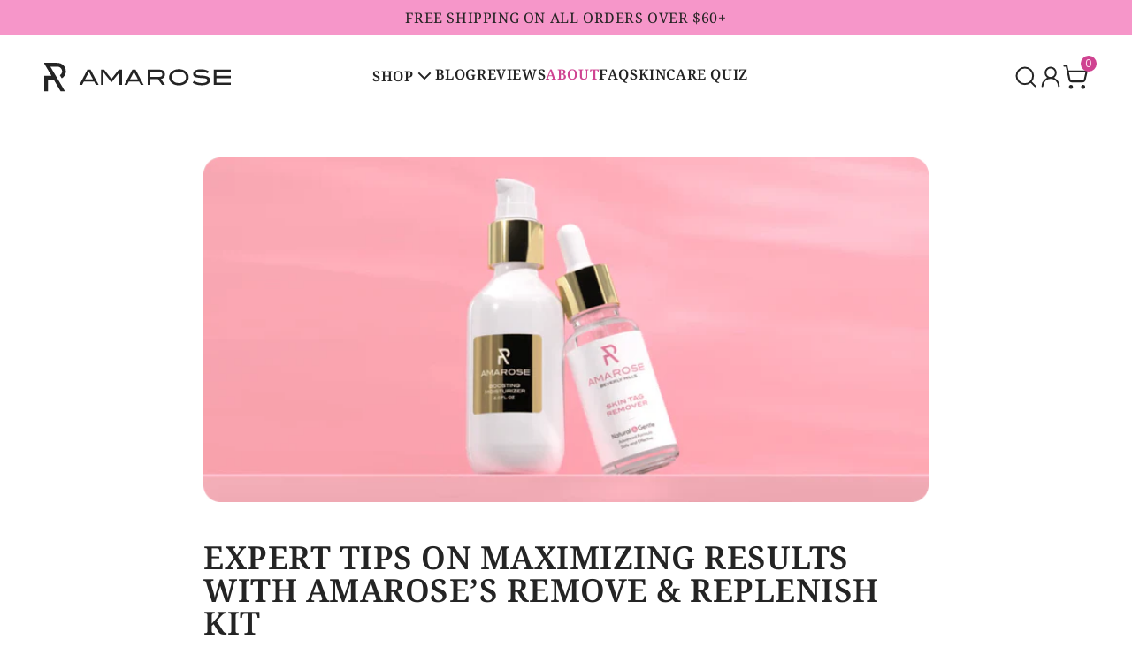

--- FILE ---
content_type: text/html; charset=utf-8
request_url: https://amarose.com/pages/our-story
body_size: 56355
content:
<!doctype html>
<html class="no-js" lang="en">
<head>
<link rel='preconnect dns-prefetch' href='https://api.config-security.com/' crossorigin />
<link rel='preconnect dns-prefetch' href='https://conf.config-security.com/' crossorigin />
<link rel='preconnect dns-prefetch' href='https://whale.camera/' crossorigin />
<script>
/* >> TriplePixel :: start*/
window.TriplePixelData={TripleName:"amaroseofficial.myshopify.com",ver:"2.12",plat:"SHOPIFY",isHeadless:false},function(W,H,A,L,E,_,B,N){function O(U,T,P,H,R){void 0===R&&(R=!1),H=new XMLHttpRequest,P?(H.open("POST",U,!0),H.setRequestHeader("Content-Type","text/plain")):H.open("GET",U,!0),H.send(JSON.stringify(P||{})),H.onreadystatechange=function(){4===H.readyState&&200===H.status?(R=H.responseText,U.includes(".txt")?eval(R):P||(N[B]=R)):(299<H.status||H.status<200)&&T&&!R&&(R=!0,O(U,T-1,P))}}if(N=window,!N[H+"sn"]){N[H+"sn"]=1,L=function(){return Date.now().toString(36)+"_"+Math.random().toString(36)};try{A.setItem(H,1+(0|A.getItem(H)||0)),(E=JSON.parse(A.getItem(H+"U")||"[]")).push({u:location.href,r:document.referrer,t:Date.now(),id:L()}),A.setItem(H+"U",JSON.stringify(E))}catch(e){}var i,m,p;A.getItem('"!nC`')||(_=A,A=N,A[H]||(E=A[H]=function(t,e,a){return void 0===a&&(a=[]),"State"==t?E.s:(W=L(),(E._q=E._q||[]).push([W,t,e].concat(a)),W)},E.s="Installed",E._q=[],E.ch=W,B="configSecurityConfModel",N[B]=1,O("https://conf.config-security.com/model",5),i=L(),m=A[atob("c2NyZWVu")],_.setItem("di_pmt_wt",i),p={id:i,action:"profile",avatar:_.getItem("auth-security_rand_salt_"),time:m[atob("d2lkdGg=")]+":"+m[atob("aGVpZ2h0")],host:A.TriplePixelData.TripleName,plat:A.TriplePixelData.plat,url:window.location.href,ref:document.referrer,ver:A.TriplePixelData.ver},O("https://api.config-security.com/event",5,p),O("https://whale.camera/live/dot.txt",5)))}}("","TriplePixel",localStorage);
/* << TriplePixel :: end*/
</script>

<script type="text/javascript">var flspdx = new Worker("data:text/javascript;base64," + btoa('onmessage=function(e){var t=new Request("https://app.flash-speed.com/static/worker-min.js?shop=amaroseofficial.myshopify.com",{redirect:"follow"});fetch(t).then(e=>e.text()).then(e=>{postMessage(e)})};'));flspdx.onmessage = function (t) {var e = document.createElement("script");e.type = "text/javascript", e.textContent = t.data, document.head.appendChild(e)}, flspdx.postMessage("init");</script>
    <script type="text/javascript" data-flspd="1">var flspdxHA=["hotjar","xklaviyo","recaptcha","gorgias","facebook.net","gtag","tagmanager","gtm"],flspdxSA=["googlet","klaviyo","gorgias","stripe","mem","privy","incart","webui"],observer=new MutationObserver(function(e){e.forEach(function(e){e.addedNodes.forEach(function(e){if("SCRIPT"===e.tagName&&1===e.nodeType)if(e.innerHTML.includes("asyncLoad")||"analytics"===e.className)e.type="text/flspdscript";else{for(var t=0;t<flspdxSA.length;t++)if(e.src.includes(flspdxSA[t]))return void(e.type="text/flspdscript");for(var r=0;r<flspdxHA.length;r++)if(e.innerHTML.includes(flspdxHA[r]))return void(e.type="text/flspdscript")}})})}),ua=navigator.userAgent.toLowerCase();ua.match(new RegExp("chrome|firefox"))&&-1===window.location.href.indexOf("no-optimization")&&observer.observe(document.documentElement,{childList:!0,subtree:!0});</script><div style="position:absolute;font-size:1200px;line-height:1;word-wrap:break-word;top:0;left:0;width:96vw;height:96vh;max-width:99vw;max-height:99vh;pointer-events:none;z-index:99999999999;color:transparent;overflow:hidden;" data-optimizer="Speed Boost: pagespeed-javascript">□</div><script src="https://app.flash-speed.com/static/increase-pagespeed-min.js?shop=amaroseofficial.myshopify.com"></script><meta charset="utf-8">
	<meta http-equiv="X-UA-Compatible" content="IE=edge">
	<meta name="viewport" content="width=device-width,initial-scale=1">
	<meta name="theme-color" content="">
	<link rel="canonical" href="https://amarose.com/pages/our-story"><link rel="icon" type="image/png" href="//amarose.com/cdn/shop/files/23.webp?crop=center&height=32&v=1663045646&width=32"><link rel="preconnect" href="https://fonts.shopifycdn.com" crossorigin><title>
		Our story
 &ndash; amaroseofficial</title>

	
		<meta name="description" content="Our story Content">
	

	

<meta property="og:site_name" content="amaroseofficial">
<meta property="og:url" content="https://amarose.com/pages/our-story">
<meta property="og:title" content="Our story">
<meta property="og:type" content="website">
<meta property="og:description" content="Our story Content"><meta property="og:image" content="http://amarose.com/cdn/shop/files/logo-amarose.png?v=1677083131">
  <meta property="og:image:secure_url" content="https://amarose.com/cdn/shop/files/logo-amarose.png?v=1677083131">
  <meta property="og:image:width" content="370">
  <meta property="og:image:height" content="370"><meta name="twitter:card" content="summary_large_image">
<meta name="twitter:title" content="Our story">
<meta name="twitter:description" content="Our story Content">



	<script src="//amarose.com/cdn/shop/t/26/assets/constants.js?v=58251544750838685771692638271" defer="defer"></script>
	<script src="//amarose.com/cdn/shop/t/26/assets/pubsub.js?v=158357773527763999511692638264" defer="defer"></script>
	<script src="//amarose.com/cdn/shop/t/26/assets/global.js?v=163744930939217423301699047643" defer="defer"></script><script src="//amarose.com/cdn/shop/t/26/assets/animations.js?v=88693664871331136111692638263" defer="defer"></script><script>!function(){window.ZipifyPages=window.ZipifyPages||{},window.ZipifyPages.analytics={},window.ZipifyPages.currency="USD",window.ZipifyPages.shopDomain="amaroseofficial.myshopify.com",window.ZipifyPages.moneyFormat="${{amount}}",window.ZipifyPages.shopifyOptionsSelector=false,window.ZipifyPages.unitPriceEnabled=false,window.ZipifyPages.alternativeAnalyticsLoading=true,window.ZipifyPages.integrations="oneclickupsellnative,shoppaywidget".split(","),window.ZipifyPages.crmUrl="https://crms.zipify.com",window.ZipifyPages.isPagesEntity=false,window.ZipifyPages.translations={soldOut:"Sold out",unavailable:"Unavailable"},window.ZipifyPages.routes={root:"\/",cart:{index:"\/cart",add:"\/cart\/add",change:"\/cart\/change",clear:"\/cart\/clear",update:"\/cart\/update"}};window.ZipifyPages.eventsSubscriptions=[],window.ZipifyPages.on=function(i,a){window.ZipifyPages.eventsSubscriptions.push([i,a])}}();</script><script>(() => {
(()=>{class g{constructor(t={}){this.defaultConfig={sectionIds:[],rootMargin:"0px",onSectionViewed:()=>{},onSectionInteracted:()=>{},minViewTime:500,minVisiblePercentage:30,interactiveSelector:'a, button, input, select, textarea, [role="button"], [tabindex]:not([tabindex="-1"])'},this.config={...this.defaultConfig,...t},this.viewedSections=new Set,this.observer=null,this.viewTimers=new Map,this.init()}init(){document.readyState==="loading"?document.addEventListener("DOMContentLoaded",this.setup.bind(this)):this.setup()}setup(){this.setupObserver(),this.setupGlobalClickTracking()}setupObserver(){const t={root:null,rootMargin:this.config.rootMargin,threshold:[0,.1,.2,.3,.4,.5,.6,.7,.8,.9,1]};this.observer=new IntersectionObserver(e=>{e.forEach(i=>{this.calculateVisibility(i)?this.handleSectionVisible(i.target):this.handleSectionHidden(i.target)})},t),this.config.sectionIds.forEach(e=>{const i=document.getElementById(e);i&&this.observer.observe(i)})}calculateVisibility(t){const e=window.innerHeight,i=window.innerWidth,n=e*i,o=t.boundingClientRect,s=Math.max(0,o.top),c=Math.min(e,o.bottom),d=Math.max(0,o.left),a=Math.min(i,o.right),r=Math.max(0,c-s),l=Math.max(0,a-d)*r,m=n>0?l/n*100:0,h=o.width*o.height,p=h>0?l/h*100:0,S=m>=this.config.minVisiblePercentage,b=p>=80;return S||b}isSectionViewed(t){return this.viewedSections.has(Number(t))}setupGlobalClickTracking(){document.addEventListener("click",t=>{const e=this.findParentTrackedSection(t.target);if(e){const i=this.findInteractiveElement(t.target,e.el);i&&(this.isSectionViewed(e.id)||this.trackSectionView(e.id),this.trackSectionInteract(e.id,i,t))}})}findParentTrackedSection(t){let e=t;for(;e&&e!==document.body;){const i=e.id||e.dataset.zpSectionId,n=i?parseInt(i,10):null;if(n&&!isNaN(n)&&this.config.sectionIds.includes(n))return{el:e,id:n};e=e.parentElement}return null}findInteractiveElement(t,e){let i=t;for(;i&&i!==e;){if(i.matches(this.config.interactiveSelector))return i;i=i.parentElement}return null}trackSectionView(t){this.viewedSections.add(Number(t)),this.config.onSectionViewed(t)}trackSectionInteract(t,e,i){this.config.onSectionInteracted(t,e,i)}handleSectionVisible(t){const e=t.id,i=setTimeout(()=>{this.isSectionViewed(e)||this.trackSectionView(e)},this.config.minViewTime);this.viewTimers.set(e,i)}handleSectionHidden(t){const e=t.id;this.viewTimers.has(e)&&(clearTimeout(this.viewTimers.get(e)),this.viewTimers.delete(e))}addSection(t){if(!this.config.sectionIds.includes(t)){this.config.sectionIds.push(t);const e=document.getElementById(t);e&&this.observer&&this.observer.observe(e)}}}class f{constructor(){this.sectionTracker=new g({onSectionViewed:this.onSectionViewed.bind(this),onSectionInteracted:this.onSectionInteracted.bind(this)}),this.runningSplitTests=[]}getCookie(t){const e=document.cookie.match(new RegExp(`(?:^|; )${t}=([^;]*)`));return e?decodeURIComponent(e[1]):null}setCookie(t,e){let i=`${t}=${encodeURIComponent(e)}; path=/; SameSite=Lax`;location.protocol==="https:"&&(i+="; Secure");const n=new Date;n.setTime(n.getTime()+365*24*60*60*1e3),i+=`; expires=${n.toUTCString()}`,document.cookie=i}pickByWeight(t){const e=Object.entries(t).map(([o,s])=>[Number(o),s]),i=e.reduce((o,[,s])=>o+s,0);let n=Math.random()*i;for(const[o,s]of e){if(n<s)return o;n-=s}return e[e.length-1][0]}render(t){const e=t.blocks,i=t.test,n=i.id,o=`zpSectionSplitTest${n}`;let s=Number(this.getCookie(o));e.some(r=>r.id===s)||(s=this.pickByWeight(i.distribution),this.setCookie(o,s));const c=e.find(r=>r.id===s),d=`sectionSplitTest${c.id}`,a=document.querySelector(`template[data-id="${d}"]`);if(!a){console.error(`Template for split test ${c.id} not found`);return}document.currentScript.parentNode.insertBefore(a.content.cloneNode(!0),document.currentScript),this.runningSplitTests.push({id:n,block:c,templateId:d}),this.initTrackingForSection(c.id)}findSplitTestForSection(t){return this.runningSplitTests.find(e=>e.block.id===Number(t))}initTrackingForSection(t){this.sectionTracker.addSection(t)}onSectionViewed(t){this.trackEvent({sectionId:t,event:"zp_section_viewed"})}onSectionInteracted(t){this.trackEvent({sectionId:t,event:"zp_section_clicked"})}trackEvent({event:t,sectionId:e,payload:i={}}){const n=this.findSplitTestForSection(e);n&&window.Shopify.analytics.publish(t,{...i,sectionId:e,splitTestHash:n.id})}}window.ZipifyPages??={};window.ZipifyPages.SectionSplitTest=new f;})();

})()</script>

<script>window.performance && window.performance.mark && window.performance.mark('shopify.content_for_header.start');</script><meta name="google-site-verification" content="UC93c-spmmH3AAk-I9d3IFuZ_XNCTvlsL9TQcSzZC2A">
<meta name="facebook-domain-verification" content="4vfqi0fdrlevc2dvuq7qu20vabrj8b">
<meta id="shopify-digital-wallet" name="shopify-digital-wallet" content="/66109899010/digital_wallets/dialog">
<meta name="shopify-checkout-api-token" content="fb5b64e7bf2e4265cce8167f08396c2b">
<script async="async" src="/checkouts/internal/preloads.js?locale=en-US"></script>
<link rel="preconnect" href="https://shop.app" crossorigin="anonymous">
<script async="async" src="https://shop.app/checkouts/internal/preloads.js?locale=en-US&shop_id=66109899010" crossorigin="anonymous"></script>
<script id="apple-pay-shop-capabilities" type="application/json">{"shopId":66109899010,"countryCode":"US","currencyCode":"USD","merchantCapabilities":["supports3DS"],"merchantId":"gid:\/\/shopify\/Shop\/66109899010","merchantName":"amaroseofficial","requiredBillingContactFields":["postalAddress","email"],"requiredShippingContactFields":["postalAddress","email"],"shippingType":"shipping","supportedNetworks":["visa","masterCard","amex","discover","elo","jcb"],"total":{"type":"pending","label":"amaroseofficial","amount":"1.00"},"shopifyPaymentsEnabled":true,"supportsSubscriptions":true}</script>
<script id="shopify-features" type="application/json">{"accessToken":"fb5b64e7bf2e4265cce8167f08396c2b","betas":["rich-media-storefront-analytics"],"domain":"amarose.com","predictiveSearch":true,"shopId":66109899010,"locale":"en"}</script>
<script>var Shopify = Shopify || {};
Shopify.shop = "amaroseofficial.myshopify.com";
Shopify.locale = "en";
Shopify.currency = {"active":"USD","rate":"1.0"};
Shopify.country = "US";
Shopify.theme = {"name":"amarose_2023\/main","id":136970404098,"schema_name":"Dawn","schema_version":"11.0.0","theme_store_id":null,"role":"main"};
Shopify.theme.handle = "null";
Shopify.theme.style = {"id":null,"handle":null};
Shopify.cdnHost = "amarose.com/cdn";
Shopify.routes = Shopify.routes || {};
Shopify.routes.root = "/";</script>
<script type="module">!function(o){(o.Shopify=o.Shopify||{}).modules=!0}(window);</script>
<script>!function(o){function n(){var o=[];function n(){o.push(Array.prototype.slice.apply(arguments))}return n.q=o,n}var t=o.Shopify=o.Shopify||{};t.loadFeatures=n(),t.autoloadFeatures=n()}(window);</script>
<script>
  window.ShopifyPay = window.ShopifyPay || {};
  window.ShopifyPay.apiHost = "shop.app\/pay";
  window.ShopifyPay.redirectState = null;
</script>
<script id="shop-js-analytics" type="application/json">{"pageType":"page"}</script>
<script defer="defer" async type="module" src="//amarose.com/cdn/shopifycloud/shop-js/modules/v2/client.init-shop-cart-sync_D0dqhulL.en.esm.js"></script>
<script defer="defer" async type="module" src="//amarose.com/cdn/shopifycloud/shop-js/modules/v2/chunk.common_CpVO7qML.esm.js"></script>
<script type="module">
  await import("//amarose.com/cdn/shopifycloud/shop-js/modules/v2/client.init-shop-cart-sync_D0dqhulL.en.esm.js");
await import("//amarose.com/cdn/shopifycloud/shop-js/modules/v2/chunk.common_CpVO7qML.esm.js");

  window.Shopify.SignInWithShop?.initShopCartSync?.({"fedCMEnabled":true,"windoidEnabled":true});

</script>
<script>
  window.Shopify = window.Shopify || {};
  if (!window.Shopify.featureAssets) window.Shopify.featureAssets = {};
  window.Shopify.featureAssets['shop-js'] = {"shop-cart-sync":["modules/v2/client.shop-cart-sync_D9bwt38V.en.esm.js","modules/v2/chunk.common_CpVO7qML.esm.js"],"init-fed-cm":["modules/v2/client.init-fed-cm_BJ8NPuHe.en.esm.js","modules/v2/chunk.common_CpVO7qML.esm.js"],"init-shop-email-lookup-coordinator":["modules/v2/client.init-shop-email-lookup-coordinator_pVrP2-kG.en.esm.js","modules/v2/chunk.common_CpVO7qML.esm.js"],"shop-cash-offers":["modules/v2/client.shop-cash-offers_CNh7FWN-.en.esm.js","modules/v2/chunk.common_CpVO7qML.esm.js","modules/v2/chunk.modal_DKF6x0Jh.esm.js"],"init-shop-cart-sync":["modules/v2/client.init-shop-cart-sync_D0dqhulL.en.esm.js","modules/v2/chunk.common_CpVO7qML.esm.js"],"init-windoid":["modules/v2/client.init-windoid_DaoAelzT.en.esm.js","modules/v2/chunk.common_CpVO7qML.esm.js"],"shop-toast-manager":["modules/v2/client.shop-toast-manager_1DND8Tac.en.esm.js","modules/v2/chunk.common_CpVO7qML.esm.js"],"pay-button":["modules/v2/client.pay-button_CFeQi1r6.en.esm.js","modules/v2/chunk.common_CpVO7qML.esm.js"],"shop-button":["modules/v2/client.shop-button_Ca94MDdQ.en.esm.js","modules/v2/chunk.common_CpVO7qML.esm.js"],"shop-login-button":["modules/v2/client.shop-login-button_DPYNfp1Z.en.esm.js","modules/v2/chunk.common_CpVO7qML.esm.js","modules/v2/chunk.modal_DKF6x0Jh.esm.js"],"avatar":["modules/v2/client.avatar_BTnouDA3.en.esm.js"],"shop-follow-button":["modules/v2/client.shop-follow-button_BMKh4nJE.en.esm.js","modules/v2/chunk.common_CpVO7qML.esm.js","modules/v2/chunk.modal_DKF6x0Jh.esm.js"],"init-customer-accounts-sign-up":["modules/v2/client.init-customer-accounts-sign-up_CJXi5kRN.en.esm.js","modules/v2/client.shop-login-button_DPYNfp1Z.en.esm.js","modules/v2/chunk.common_CpVO7qML.esm.js","modules/v2/chunk.modal_DKF6x0Jh.esm.js"],"init-shop-for-new-customer-accounts":["modules/v2/client.init-shop-for-new-customer-accounts_BoBxkgWu.en.esm.js","modules/v2/client.shop-login-button_DPYNfp1Z.en.esm.js","modules/v2/chunk.common_CpVO7qML.esm.js","modules/v2/chunk.modal_DKF6x0Jh.esm.js"],"init-customer-accounts":["modules/v2/client.init-customer-accounts_DCuDTzpR.en.esm.js","modules/v2/client.shop-login-button_DPYNfp1Z.en.esm.js","modules/v2/chunk.common_CpVO7qML.esm.js","modules/v2/chunk.modal_DKF6x0Jh.esm.js"],"checkout-modal":["modules/v2/client.checkout-modal_U_3e4VxF.en.esm.js","modules/v2/chunk.common_CpVO7qML.esm.js","modules/v2/chunk.modal_DKF6x0Jh.esm.js"],"lead-capture":["modules/v2/client.lead-capture_DEgn0Z8u.en.esm.js","modules/v2/chunk.common_CpVO7qML.esm.js","modules/v2/chunk.modal_DKF6x0Jh.esm.js"],"shop-login":["modules/v2/client.shop-login_CoM5QKZ_.en.esm.js","modules/v2/chunk.common_CpVO7qML.esm.js","modules/v2/chunk.modal_DKF6x0Jh.esm.js"],"payment-terms":["modules/v2/client.payment-terms_BmrqWn8r.en.esm.js","modules/v2/chunk.common_CpVO7qML.esm.js","modules/v2/chunk.modal_DKF6x0Jh.esm.js"]};
</script>
<script>(function() {
  var isLoaded = false;
  function asyncLoad() {
    if (isLoaded) return;
    isLoaded = true;
    var urls = ["\/\/satcb.azureedge.net\/Scripts\/satcb.min.js?shop=amaroseofficial.myshopify.com","https:\/\/cdn.nfcube.com\/b49fbc4af59063e32a68ee8a3ae37799.js?shop=amaroseofficial.myshopify.com","\/\/cdn.shopify.com\/proxy\/ddb8144bbd1632bae05388c370b1804b3e28a87c7c71202b7bed66f16f98544b\/rebolt.webcontrive.com\/theme_files\/only_style.php?shop=amaroseofficial.myshopify.com\u0026sp-cache-control=cHVibGljLCBtYXgtYWdlPTkwMA","https:\/\/widebundle.com\/JS\/scripttagsales.js?shop=amaroseofficial.myshopify.com","https:\/\/cdn.nfcube.com\/tiktok-326cbd3ec9faf17d67c6dfa2e495c81c.js?shop=amaroseofficial.myshopify.com","https:\/\/d1639lhkj5l89m.cloudfront.net\/js\/storefront\/uppromote.js?shop=amaroseofficial.myshopify.com","https:\/\/ecommplugins-scripts.trustpilot.com\/v2.1\/js\/header.min.js?settings=eyJrZXkiOiJMSG5WZ3Nsc01yZVQzdXhIIn0=\u0026v=2.5\u0026shop=amaroseofficial.myshopify.com","https:\/\/ecommplugins-trustboxsettings.trustpilot.com\/amaroseofficial.myshopify.com.js?settings=1703712723135\u0026shop=amaroseofficial.myshopify.com","https:\/\/cdn.rebuyengine.com\/onsite\/js\/rebuy.js?shop=amaroseofficial.myshopify.com"];
    for (var i = 0; i < urls.length; i++) {
      var s = document.createElement('script');
      s.type = 'text/javascript';
      s.async = true;
      s.src = urls[i];
      var x = document.getElementsByTagName('script')[0];
      x.parentNode.insertBefore(s, x);
    }
  };
  if(window.attachEvent) {
    window.attachEvent('onload', asyncLoad);
  } else {
    window.addEventListener('load', asyncLoad, false);
  }
})();</script>
<script id="__st">var __st={"a":66109899010,"offset":-18000,"reqid":"7671aaa7-0c90-4740-909e-41908b1893d0-1764596438","pageurl":"amarose.com\/pages\/our-story","s":"pages-101973655810","u":"6617e426ce50","p":"page","rtyp":"page","rid":101973655810};</script>
<script>window.ShopifyPaypalV4VisibilityTracking = true;</script>
<script id="captcha-bootstrap">!function(){'use strict';const t='contact',e='account',n='new_comment',o=[[t,t],['blogs',n],['comments',n],[t,'customer']],c=[[e,'customer_login'],[e,'guest_login'],[e,'recover_customer_password'],[e,'create_customer']],r=t=>t.map((([t,e])=>`form[action*='/${t}']:not([data-nocaptcha='true']) input[name='form_type'][value='${e}']`)).join(','),a=t=>()=>t?[...document.querySelectorAll(t)].map((t=>t.form)):[];function s(){const t=[...o],e=r(t);return a(e)}const i='password',u='form_key',d=['recaptcha-v3-token','g-recaptcha-response','h-captcha-response',i],f=()=>{try{return window.sessionStorage}catch{return}},m='__shopify_v',_=t=>t.elements[u];function p(t,e,n=!1){try{const o=window.sessionStorage,c=JSON.parse(o.getItem(e)),{data:r}=function(t){const{data:e,action:n}=t;return t[m]||n?{data:e,action:n}:{data:t,action:n}}(c);for(const[e,n]of Object.entries(r))t.elements[e]&&(t.elements[e].value=n);n&&o.removeItem(e)}catch(o){console.error('form repopulation failed',{error:o})}}const l='form_type',E='cptcha';function T(t){t.dataset[E]=!0}const w=window,h=w.document,L='Shopify',v='ce_forms',y='captcha';let A=!1;((t,e)=>{const n=(g='f06e6c50-85a8-45c8-87d0-21a2b65856fe',I='https://cdn.shopify.com/shopifycloud/storefront-forms-hcaptcha/ce_storefront_forms_captcha_hcaptcha.v1.5.2.iife.js',D={infoText:'Protected by hCaptcha',privacyText:'Privacy',termsText:'Terms'},(t,e,n)=>{const o=w[L][v],c=o.bindForm;if(c)return c(t,g,e,D).then(n);var r;o.q.push([[t,g,e,D],n]),r=I,A||(h.body.append(Object.assign(h.createElement('script'),{id:'captcha-provider',async:!0,src:r})),A=!0)});var g,I,D;w[L]=w[L]||{},w[L][v]=w[L][v]||{},w[L][v].q=[],w[L][y]=w[L][y]||{},w[L][y].protect=function(t,e){n(t,void 0,e),T(t)},Object.freeze(w[L][y]),function(t,e,n,w,h,L){const[v,y,A,g]=function(t,e,n){const i=e?o:[],u=t?c:[],d=[...i,...u],f=r(d),m=r(i),_=r(d.filter((([t,e])=>n.includes(e))));return[a(f),a(m),a(_),s()]}(w,h,L),I=t=>{const e=t.target;return e instanceof HTMLFormElement?e:e&&e.form},D=t=>v().includes(t);t.addEventListener('submit',(t=>{const e=I(t);if(!e)return;const n=D(e)&&!e.dataset.hcaptchaBound&&!e.dataset.recaptchaBound,o=_(e),c=g().includes(e)&&(!o||!o.value);(n||c)&&t.preventDefault(),c&&!n&&(function(t){try{if(!f())return;!function(t){const e=f();if(!e)return;const n=_(t);if(!n)return;const o=n.value;o&&e.removeItem(o)}(t);const e=Array.from(Array(32),(()=>Math.random().toString(36)[2])).join('');!function(t,e){_(t)||t.append(Object.assign(document.createElement('input'),{type:'hidden',name:u})),t.elements[u].value=e}(t,e),function(t,e){const n=f();if(!n)return;const o=[...t.querySelectorAll(`input[type='${i}']`)].map((({name:t})=>t)),c=[...d,...o],r={};for(const[a,s]of new FormData(t).entries())c.includes(a)||(r[a]=s);n.setItem(e,JSON.stringify({[m]:1,action:t.action,data:r}))}(t,e)}catch(e){console.error('failed to persist form',e)}}(e),e.submit())}));const S=(t,e)=>{t&&!t.dataset[E]&&(n(t,e.some((e=>e===t))),T(t))};for(const o of['focusin','change'])t.addEventListener(o,(t=>{const e=I(t);D(e)&&S(e,y())}));const B=e.get('form_key'),M=e.get(l),P=B&&M;t.addEventListener('DOMContentLoaded',(()=>{const t=y();if(P)for(const e of t)e.elements[l].value===M&&p(e,B);[...new Set([...A(),...v().filter((t=>'true'===t.dataset.shopifyCaptcha))])].forEach((e=>S(e,t)))}))}(h,new URLSearchParams(w.location.search),n,t,e,['guest_login'])})(!0,!0)}();</script>
<script integrity="sha256-52AcMU7V7pcBOXWImdc/TAGTFKeNjmkeM1Pvks/DTgc=" data-source-attribution="shopify.loadfeatures" defer="defer" src="//amarose.com/cdn/shopifycloud/storefront/assets/storefront/load_feature-81c60534.js" crossorigin="anonymous"></script>
<script crossorigin="anonymous" defer="defer" src="//amarose.com/cdn/shopifycloud/storefront/assets/shopify_pay/storefront-65b4c6d7.js?v=20250812"></script>
<script data-source-attribution="shopify.dynamic_checkout.dynamic.init">var Shopify=Shopify||{};Shopify.PaymentButton=Shopify.PaymentButton||{isStorefrontPortableWallets:!0,init:function(){window.Shopify.PaymentButton.init=function(){};var t=document.createElement("script");t.src="https://amarose.com/cdn/shopifycloud/portable-wallets/latest/portable-wallets.en.js",t.type="module",document.head.appendChild(t)}};
</script>
<script data-source-attribution="shopify.dynamic_checkout.buyer_consent">
  function portableWalletsHideBuyerConsent(e){var t=document.getElementById("shopify-buyer-consent"),n=document.getElementById("shopify-subscription-policy-button");t&&n&&(t.classList.add("hidden"),t.setAttribute("aria-hidden","true"),n.removeEventListener("click",e))}function portableWalletsShowBuyerConsent(e){var t=document.getElementById("shopify-buyer-consent"),n=document.getElementById("shopify-subscription-policy-button");t&&n&&(t.classList.remove("hidden"),t.removeAttribute("aria-hidden"),n.addEventListener("click",e))}window.Shopify?.PaymentButton&&(window.Shopify.PaymentButton.hideBuyerConsent=portableWalletsHideBuyerConsent,window.Shopify.PaymentButton.showBuyerConsent=portableWalletsShowBuyerConsent);
</script>
<script data-source-attribution="shopify.dynamic_checkout.cart.bootstrap">document.addEventListener("DOMContentLoaded",(function(){function t(){return document.querySelector("shopify-accelerated-checkout-cart, shopify-accelerated-checkout")}if(t())Shopify.PaymentButton.init();else{new MutationObserver((function(e,n){t()&&(Shopify.PaymentButton.init(),n.disconnect())})).observe(document.body,{childList:!0,subtree:!0})}}));
</script>
<link id="shopify-accelerated-checkout-styles" rel="stylesheet" media="screen" href="https://amarose.com/cdn/shopifycloud/portable-wallets/latest/accelerated-checkout-backwards-compat.css" crossorigin="anonymous">
<style id="shopify-accelerated-checkout-cart">
        #shopify-buyer-consent {
  margin-top: 1em;
  display: inline-block;
  width: 100%;
}

#shopify-buyer-consent.hidden {
  display: none;
}

#shopify-subscription-policy-button {
  background: none;
  border: none;
  padding: 0;
  text-decoration: underline;
  font-size: inherit;
  cursor: pointer;
}

#shopify-subscription-policy-button::before {
  box-shadow: none;
}

      </style>

<script>window.performance && window.performance.mark && window.performance.mark('shopify.content_for_header.end');</script>


	<style data-shopify>
		@font-face {
  font-family: Poppins;
  font-weight: 400;
  font-style: normal;
  font-display: swap;
  src: url("//amarose.com/cdn/fonts/poppins/poppins_n4.0ba78fa5af9b0e1a374041b3ceaadf0a43b41362.woff2") format("woff2"),
       url("//amarose.com/cdn/fonts/poppins/poppins_n4.214741a72ff2596839fc9760ee7a770386cf16ca.woff") format("woff");
}

		@font-face {
  font-family: Poppins;
  font-weight: 700;
  font-style: normal;
  font-display: swap;
  src: url("//amarose.com/cdn/fonts/poppins/poppins_n7.56758dcf284489feb014a026f3727f2f20a54626.woff2") format("woff2"),
       url("//amarose.com/cdn/fonts/poppins/poppins_n7.f34f55d9b3d3205d2cd6f64955ff4b36f0cfd8da.woff") format("woff");
}

		@font-face {
  font-family: Poppins;
  font-weight: 400;
  font-style: italic;
  font-display: swap;
  src: url("//amarose.com/cdn/fonts/poppins/poppins_i4.846ad1e22474f856bd6b81ba4585a60799a9f5d2.woff2") format("woff2"),
       url("//amarose.com/cdn/fonts/poppins/poppins_i4.56b43284e8b52fc64c1fd271f289a39e8477e9ec.woff") format("woff");
}

		@font-face {
  font-family: Poppins;
  font-weight: 700;
  font-style: italic;
  font-display: swap;
  src: url("//amarose.com/cdn/fonts/poppins/poppins_i7.42fd71da11e9d101e1e6c7932199f925f9eea42d.woff2") format("woff2"),
       url("//amarose.com/cdn/fonts/poppins/poppins_i7.ec8499dbd7616004e21155106d13837fff4cf556.woff") format("woff");
}

		@font-face {
  font-family: Poppins;
  font-weight: 400;
  font-style: normal;
  font-display: swap;
  src: url("//amarose.com/cdn/fonts/poppins/poppins_n4.0ba78fa5af9b0e1a374041b3ceaadf0a43b41362.woff2") format("woff2"),
       url("//amarose.com/cdn/fonts/poppins/poppins_n4.214741a72ff2596839fc9760ee7a770386cf16ca.woff") format("woff");
}


		
			:root,
			.color-background-1 {
			--color-background: 255,255,255;
			
				--gradient-background: #ffffff;
			
			--color-foreground: 18,18,18;
			--color-shadow: 18,18,18;
			--color-button: 18,18,18;
			--color-button-text: 255,255,255;
			--color-secondary-button: 255,255,255;
			--color-secondary-button-text: 18,18,18;
			--color-link: 18,18,18;
			--color-badge-foreground: 18,18,18;
			--color-badge-background: 255,255,255;
			--color-badge-border: 18,18,18;
			--payment-terms-background-color: rgb(255 255 255);
			}
		
			
			.color-background-2 {
			--color-background: 243,243,243;
			
				--gradient-background: #f3f3f3;
			
			--color-foreground: 18,18,18;
			--color-shadow: 18,18,18;
			--color-button: 18,18,18;
			--color-button-text: 243,243,243;
			--color-secondary-button: 243,243,243;
			--color-secondary-button-text: 18,18,18;
			--color-link: 18,18,18;
			--color-badge-foreground: 18,18,18;
			--color-badge-background: 243,243,243;
			--color-badge-border: 18,18,18;
			--payment-terms-background-color: rgb(243 243 243);
			}
		
			
			.color-inverse {
			--color-background: 36,40,51;
			
				--gradient-background: #242833;
			
			--color-foreground: 255,255,255;
			--color-shadow: 18,18,18;
			--color-button: 255,255,255;
			--color-button-text: 0,0,0;
			--color-secondary-button: 36,40,51;
			--color-secondary-button-text: 255,255,255;
			--color-link: 255,255,255;
			--color-badge-foreground: 255,255,255;
			--color-badge-background: 36,40,51;
			--color-badge-border: 255,255,255;
			--payment-terms-background-color: rgb(36 40 51);
			}
		
			
			.color-accent-1 {
			--color-background: 18,18,18;
			
				--gradient-background: #121212;
			
			--color-foreground: 255,255,255;
			--color-shadow: 18,18,18;
			--color-button: 255,255,255;
			--color-button-text: 18,18,18;
			--color-secondary-button: 18,18,18;
			--color-secondary-button-text: 255,255,255;
			--color-link: 255,255,255;
			--color-badge-foreground: 255,255,255;
			--color-badge-background: 18,18,18;
			--color-badge-border: 255,255,255;
			--payment-terms-background-color: rgb(18 18 18);
			}
		
			
			.color-accent-2 {
			--color-background: 51,79,180;
			
				--gradient-background: #334fb4;
			
			--color-foreground: 255,255,255;
			--color-shadow: 18,18,18;
			--color-button: 255,255,255;
			--color-button-text: 51,79,180;
			--color-secondary-button: 51,79,180;
			--color-secondary-button-text: 255,255,255;
			--color-link: 255,255,255;
			--color-badge-foreground: 255,255,255;
			--color-badge-background: 51,79,180;
			--color-badge-border: 255,255,255;
			--payment-terms-background-color: rgb(51 79 180);
			}
		

		body, .color-background-1, .color-background-2, .color-inverse, .color-accent-1, .color-accent-2 {
		color: rgba(var(--color-foreground), 0.75);
		background-color: rgb(var(--color-background));
		}

		:root {
		--font-body-family: Poppins, sans-serif;
		--font-body-style: normal;
		--font-body-weight: 400;
		--font-body-weight-bold: 700;

		--font-heading-family: Poppins, sans-serif;
		--font-heading-style: normal;
		--font-heading-weight: 400;

		--font-body-scale: 1.0;
		--font-heading-scale: 1.0;

		--media-padding: px;
		--media-border-opacity: 0.05;
		--media-border-width: 1px;
		--media-radius: 0px;
		--media-shadow-opacity: 0.0;
		--media-shadow-horizontal-offset: 0px;
		--media-shadow-vertical-offset: 4px;
		--media-shadow-blur-radius: 5px;
		--media-shadow-visible: 0;

		--page-width: 120rem;
		--page-width-margin: 0rem;

		--product-card-image-padding: 0.0rem;
		--product-card-corner-radius: 0.0rem;
		--product-card-text-alignment: left;
		--product-card-border-width: 0.0rem;
		--product-card-border-opacity: 0.1;
		--product-card-shadow-opacity: 0.0;
		--product-card-shadow-visible: 0;
		--product-card-shadow-horizontal-offset: 0.0rem;
		--product-card-shadow-vertical-offset: 0.4rem;
		--product-card-shadow-blur-radius: 0.5rem;

		--collection-card-image-padding: 0.0rem;
		--collection-card-corner-radius: 0.0rem;
		--collection-card-text-alignment: left;
		--collection-card-border-width: 0.0rem;
		--collection-card-border-opacity: 0.1;
		--collection-card-shadow-opacity: 0.0;
		--collection-card-shadow-visible: 0;
		--collection-card-shadow-horizontal-offset: 0.0rem;
		--collection-card-shadow-vertical-offset: 0.4rem;
		--collection-card-shadow-blur-radius: 0.5rem;

		--blog-card-image-padding: 0.0rem;
		--blog-card-corner-radius: 0.0rem;
		--blog-card-text-alignment: left;
		--blog-card-border-width: 0.0rem;
		--blog-card-border-opacity: 0.1;
		--blog-card-shadow-opacity: 0.0;
		--blog-card-shadow-visible: 0;
		--blog-card-shadow-horizontal-offset: 0.0rem;
		--blog-card-shadow-vertical-offset: 0.4rem;
		--blog-card-shadow-blur-radius: 0.5rem;

		--badge-corner-radius: 4.0rem;

		--popup-border-width: 1px;
		--popup-border-opacity: 0.1;
		--popup-corner-radius: 0px;
		--popup-shadow-opacity: 0.05;
		--popup-shadow-horizontal-offset: 0px;
		--popup-shadow-vertical-offset: 4px;
		--popup-shadow-blur-radius: 5px;

		--drawer-border-width: 1px;
		--drawer-border-opacity: 0.1;
		--drawer-shadow-opacity: 0.0;
		--drawer-shadow-horizontal-offset: 0px;
		--drawer-shadow-vertical-offset: 4px;
		--drawer-shadow-blur-radius: 5px;

		--spacing-sections-desktop: 0px;
		--spacing-sections-mobile: 0px;

		--grid-desktop-vertical-spacing: 32px;
		--grid-desktop-horizontal-spacing: 32px;
		--grid-mobile-vertical-spacing: 16px;
		--grid-mobile-horizontal-spacing: 16px;

		--text-boxes-border-opacity: 0.1;
		--text-boxes-border-width: 0px;
		--text-boxes-radius: 0px;
		--text-boxes-shadow-opacity: 0.0;
		--text-boxes-shadow-visible: 0;
		--text-boxes-shadow-horizontal-offset: 0px;
		--text-boxes-shadow-vertical-offset: 4px;
		--text-boxes-shadow-blur-radius: 5px;

		--buttons-radius: 40px;
		--buttons-radius-outset: 41px;
		--buttons-border-width: 1px;
		--buttons-border-opacity: 1.0;
		--buttons-shadow-opacity: 0.0;
		--buttons-shadow-visible: 0;
		--buttons-shadow-horizontal-offset: 0px;
		--buttons-shadow-vertical-offset: 0px;
		--buttons-shadow-blur-radius: 0px;
		--buttons-border-offset: 0.3px;

		--inputs-radius: 30px;
		--inputs-border-width: 1px;
		--inputs-border-opacity: 0.55;
		--inputs-shadow-opacity: 0.0;
		--inputs-shadow-horizontal-offset: 0px;
		--inputs-margin-offset: 0px;
		--inputs-shadow-vertical-offset: 4px;
		--inputs-shadow-blur-radius: 5px;
		--inputs-radius-outset: 31px;

		--variant-pills-radius: 40px;
		--variant-pills-border-width: 2px;
		--variant-pills-border-opacity: 0.55;
		--variant-pills-shadow-opacity: 0.0;
		--variant-pills-shadow-horizontal-offset: 0px;
		--variant-pills-shadow-vertical-offset: 4px;
		--variant-pills-shadow-blur-radius: 5px;
		}

		*,
		*::before,
		*::after {
		box-sizing: inherit;
		}

		html {
		box-sizing: border-box;
		font-size: calc(var(--font-body-scale) * 62.5%);
		height: 100%;
		}

		body {
		display: grid;
		grid-template-rows: auto auto 1fr auto;
		grid-template-columns: 100%;
		min-height: 100%;
		margin: 0;
		font-size: 1.5rem;
		letter-spacing: 0.06rem;
		line-height: calc(1 + 0.8 / var(--font-body-scale));
		font-family: var(--font-body-family);
		font-style: var(--font-body-style);
		font-weight: var(--font-body-weight);
		}

		@media screen and (min-width: 750px) {
		body {
		font-size: 1.6rem;
		}
		}
	</style>



	
	<link href="//amarose.com/cdn/shop/t/26/assets/swiper-bundle.min.css?v=130178830561324961311695062234" rel="stylesheet" type="text/css" media="all" />
	<script src="//amarose.com/cdn/shop/t/26/assets/swiper-bundle.min.js?v=68945786481298336391695062235"></script>

	<link href="//amarose.com/cdn/shop/t/26/assets/accordion.css?v=157264239539379170671694274895" rel="stylesheet" type="text/css" media="all" />
	<script src="//amarose.com/cdn/shop/t/26/assets/accordion.js?v=170772303331191042091699047623" defer="defer"></script>


	
	<link href="//amarose.com/cdn/shop/t/26/assets/fonts.css?v=35740135135639975691692638268" rel="stylesheet" type="text/css" media="all" />
	<link href="//amarose.com/cdn/shop/t/26/assets/base.css?v=144890930782868757321706035795" rel="stylesheet" type="text/css" media="all" />
	<link href="//amarose.com/cdn/shop/t/26/assets/default-style.css?v=148448969533189546371701959740" rel="stylesheet" type="text/css" media="all" />

	
<link rel="preload" as="font" href="//amarose.com/cdn/fonts/poppins/poppins_n4.0ba78fa5af9b0e1a374041b3ceaadf0a43b41362.woff2" type="font/woff2" crossorigin><link
			rel="preload"
			as="font"
			href="//amarose.com/cdn/fonts/poppins/poppins_n4.0ba78fa5af9b0e1a374041b3ceaadf0a43b41362.woff2"
			type="font/woff2"
			crossorigin
		><link
			rel="stylesheet"
			href="//amarose.com/cdn/shop/t/26/assets/component-predictive-search.css?v=93508796232382403321699047640"
			media="print"
			onload="this.media='all'"
		><script>
	document.documentElement.className = document.documentElement.className.replace('no-js', 'js')
	if (Shopify.designMode) {
	  document.documentElement.classList.add('shopify-design-mode')
	}
	</script>
<script type="text/javascript">
  window.Rivo = window.Rivo || {};
  window.Rivo.common = window.Rivo.common || {};
  window.Rivo.common.shop = {
    permanent_domain: 'amaroseofficial.myshopify.com',
    currency: "USD",
    money_format: "${{amount}}",
    id: 66109899010
  };
  

  window.Rivo.common.template = 'page';
  window.Rivo.common.cart = {};
  window.Rivo.global_config = {"asset_urls":{"loy":{"api_js":"https:\/\/cdn.shopify.com\/s\/files\/1\/0194\/1736\/6592\/t\/1\/assets\/ba_rivo_api.js?v=1711433133","lp_js":"https:\/\/cdn.shopify.com\/s\/files\/1\/0194\/1736\/6592\/t\/1\/assets\/ba_rivo_lp.js?v=1728357978","lp_css":"https:\/\/cdn.shopify.com\/s\/files\/1\/0194\/1736\/6592\/t\/1\/assets\/ba_rivo_lp.css?v=1730953348","profile_js":"https:\/\/cdn.shopify.com\/s\/files\/1\/0194\/1736\/6592\/t\/1\/assets\/ba_rivo_profile.js?v=1728357977","profile_css":"https:\/\/cdn.shopify.com\/s\/files\/1\/0194\/1736\/6592\/t\/1\/assets\/ba_rivo_profile.css?v=1741269707","init_js":"https:\/\/cdn.shopify.com\/s\/files\/1\/0194\/1736\/6592\/t\/1\/assets\/ba_loy_init.js?v=1728219104","referrals_js":"https:\/\/cdn.shopify.com\/s\/files\/1\/0194\/1736\/6592\/t\/1\/assets\/ba_loy_referrals.js?v=1711433131","referrals_css":"https:\/\/cdn.shopify.com\/s\/files\/1\/0194\/1736\/6592\/t\/1\/assets\/ba_loy_referrals.css?v=1700287043","widget_js":"https:\/\/cdn.shopify.com\/s\/files\/1\/0037\/2110\/1430\/t\/963\/assets\/ba_loy_widget.js?v=1728252181","widget_css":"https:\/\/cdn.shopify.com\/s\/files\/1\/0194\/1736\/6592\/t\/1\/assets\/ba_loy_widget.css?v=1692840875","page_init_js":"https:\/\/cdn.shopify.com\/s\/files\/1\/0194\/1736\/6592\/t\/1\/assets\/ba_loy_page_init.js?v=1711433130","page_widget_js":"https:\/\/cdn.shopify.com\/s\/files\/1\/0194\/1736\/6592\/t\/1\/assets\/ba_loy_page_widget.js?v=1711432435","page_widget_css":"https:\/\/cdn.shopify.com\/s\/files\/1\/0194\/1736\/6592\/t\/1\/assets\/ba_loy_page.css?v=1693059047","page_preview_js":"\/assets\/msg\/loy_page_preview.js","app_proxy_applications_js":"https:\/\/cdn.shopify.com\/s\/files\/1\/0194\/1736\/6592\/t\/1\/assets\/app_proxy_application.js?v=1708835151","app_proxy_membership_js":"https:\/\/cdn.shopify.com\/s\/files\/1\/0194\/1736\/6592\/t\/1\/assets\/app_proxy_membership.js?v=1708835152"},"forms":{"init_js":"https:\/\/cdn.shopify.com\/s\/files\/1\/0194\/1736\/6592\/t\/1\/assets\/ba_forms_init.js?v=1711433134","widget_js":"https:\/\/cdn.shopify.com\/s\/files\/1\/0194\/1736\/6592\/t\/1\/assets\/ba_forms_widget.js?v=1711433135","forms_css":"https:\/\/cdn.shopify.com\/s\/files\/1\/0194\/1736\/6592\/t\/1\/assets\/ba_forms.css?v=1691714518"},"global":{"helper_js":"https:\/\/cdn.shopify.com\/s\/files\/1\/0194\/1736\/6592\/t\/1\/assets\/ba_tracking.js?v=1710750015"}},"proxy_paths":{"loy":"\/apps\/ba-loy","app_metrics":"\/apps\/ba-loy\/app_metrics","push_subscription":"\/apps\/ba-loy\/push"},"aat":["loy"],"pv":false,"sts":false,"bam":false,"batc":true,"fetch_url_to_string":false,"base_money_format":"${{amount}}","online_store_version":2,"loy_js_api_enabled":false,"hide_console_ad":false,"shopify_markets_enabled":false,"google_client_id":"105612801293-i27f7uh4jfd7tajl14hqbqlvd6dr5psc.apps.googleusercontent.com","clear_latest_order_cache":false,"shop":{"id":66109899010,"name":"amaroseofficial","domain":"amarose.com"},"theme_extension_local_assets":false};

  

    window.Rivo.loy_config = {"brand_theme_settings":{"enabled":true,"button_bg":"#e56db1","header_bg":"#e56db1","desc_color":"#737376","icon_color":"#3a3a3a","link_color":"#e56db1","visibility":"both","cards_shape":"rounded","hide_widget":true,"launcher_bg":"#e56db1","mobile_icon":"star","mobile_text":"Rewards","title_color":"#212b36","banner_image":"","desktop_icon":"star","desktop_text":"Rewards","inputs_shape":"rounded","primary_font":null,"buttons_shape":"rounded","mobile_layout":"icon_with_text","primary_color":"#2932fc","desktop_layout":"icon_with_text","launcher_shape":"circle","secondary_font":null,"container_shape":"rounded","mobile_placement":"right","button_text_color":"#fff","desktop_placement":"right","header_text_color":"#fff","powered_by_hidden":false,"launcher_text_color":"#ffffff","mobile_side_spacing":20,"desktop_side_spacing":20,"mobile_launcher_icon":null,"panel_order_settings":{"vip":"3","points":"1","referrals":"2"},"visibility_condition":"","desktop_launcher_icon":null,"mobile_bottom_spacing":20,"desktop_bottom_spacing":20,"hide_widget_permanently":false,"widget_icon_preview_url":"","hide_widget_launcher_on_mobile":true,"widget_banner_image_preview_url":"","widget_rewards_icon_preview_url":"","shopify_account_embed_custom_css":"","shopify_account_embed_custom_link":"","shopify_account_embed_target_page":"customers\/account","widget_ways_to_earn_icon_preview_url":"","shopify_account_embed_custom_placement":"","widget_ways_to_redeem_icon_preview_url":"","shopify_account_embed_custom_insert_method":"beforeend"},"launcher_style_settings":{"enabled":true,"button_bg":"#e56db1","header_bg":"#e56db1","desc_color":"#737376","icon_color":"#3a3a3a","link_color":"#e56db1","visibility":"both","cards_shape":"rounded","hide_widget":true,"launcher_bg":"#e56db1","mobile_icon":"star","mobile_text":"Rewards","title_color":"#212b36","banner_image":"","desktop_icon":"star","desktop_text":"Rewards","inputs_shape":"rounded","primary_font":null,"buttons_shape":"rounded","mobile_layout":"icon_with_text","primary_color":"#2932fc","desktop_layout":"icon_with_text","launcher_shape":"circle","secondary_font":null,"container_shape":"rounded","mobile_placement":"right","button_text_color":"#fff","desktop_placement":"right","header_text_color":"#fff","powered_by_hidden":false,"launcher_text_color":"#ffffff","mobile_side_spacing":20,"desktop_side_spacing":20,"mobile_launcher_icon":null,"panel_order_settings":{"vip":"3","points":"1","referrals":"2"},"visibility_condition":"","desktop_launcher_icon":null,"mobile_bottom_spacing":20,"desktop_bottom_spacing":20,"hide_widget_permanently":false,"widget_icon_preview_url":"","hide_widget_launcher_on_mobile":true,"widget_banner_image_preview_url":"","widget_rewards_icon_preview_url":"","shopify_account_embed_custom_css":"","shopify_account_embed_custom_link":"","shopify_account_embed_target_page":"customers\/account","widget_ways_to_earn_icon_preview_url":"","shopify_account_embed_custom_placement":"","widget_ways_to_redeem_icon_preview_url":"","shopify_account_embed_custom_insert_method":"beforeend"},"points_program_enabled":true,"referral_program_enabled":false,"membership_program_enabled":false,"vip_program_enabled":false,"vip_program_tier_type":"points_earned","vip_program_period":"lifetime","floating_widget_settings":{"enabled":true,"button_bg":"#e56db1","header_bg":"#e56db1","desc_color":"#737376","icon_color":"#3a3a3a","link_color":"#e56db1","visibility":"both","cards_shape":"rounded","hide_widget":true,"launcher_bg":"#e56db1","mobile_icon":"star","mobile_text":"Rewards","title_color":"#212b36","banner_image":"","desktop_icon":"star","desktop_text":"Rewards","inputs_shape":"rounded","primary_font":null,"buttons_shape":"rounded","mobile_layout":"icon_with_text","primary_color":"#2932fc","desktop_layout":"icon_with_text","launcher_shape":"circle","secondary_font":null,"container_shape":"rounded","mobile_placement":"right","button_text_color":"#fff","desktop_placement":"right","header_text_color":"#fff","powered_by_hidden":false,"launcher_text_color":"#ffffff","mobile_side_spacing":20,"desktop_side_spacing":20,"mobile_launcher_icon":null,"panel_order_settings":{"points":"1","referrals":"2","vip":"3"},"visibility_condition":"","desktop_launcher_icon":null,"mobile_bottom_spacing":20,"desktop_bottom_spacing":20,"hide_widget_permanently":false,"widget_icon_preview_url":"","hide_widget_launcher_on_mobile":true,"widget_banner_image_preview_url":"","widget_rewards_icon_preview_url":"","shopify_account_embed_custom_css":"","shopify_account_embed_custom_link":"","shopify_account_embed_target_page":"customers\/account","widget_ways_to_earn_icon_preview_url":"","shopify_account_embed_custom_placement":"","widget_ways_to_redeem_icon_preview_url":"","shopify_account_embed_custom_insert_method":"beforeend"},"widget_custom_icons":{"brand_icon":null,"rewards":null,"ways_to_earn":null,"ways_to_redeem":null},"widget_css":"#baLoySectionWrapper .ba-loy-bg-color {\n  background: linear-gradient(125deg, hsla(326,70%,66%,1), hsla(326,79%,50%,1));\n}\n\n#baLoySectionWrapper .section-panel-wrapper {\n  box-shadow:rgba(0, 0, 0, 0.1) 0px 4px 15px 0px, rgba(0, 0, 0, 0.1) 0px 1px 2px 0px, #e56db1 0px 2px 0px 0px inset;\n}\n\n\n\n\n.header-main, .header-secondary, .points-expiry-desc {\n\tcolor: #fff !important;\n}\n.main-default a.sign-in{\n  color: #e56db1 !important;\n}\n\n.section-table-piece-detail-items .li-img path {\n  fill: #3a3a3a;\n}\n\n.buttons-icons-detail-image .li-img {\n  fill: #3a3a3a;\n}\n\n#baLoySectionWrapper .loy-button-main{\n    background: #e56db1;\n    color: #fff;\n}\n\n  #baLoySectionWrapper .loy-button-main{\n    color: #fff;\n  }\n\n  #baLoySectionWrapper .main-default, #baLoySectionWrapper div.panel-section .head-title,#baLoySectionWrapper body {\n    color: #212b36;\n  }\n\n  #baLoySectionWrapper .section-panel-wrapper .panel-desc, #baLoySectionWrapper .main-default.sign-in-text{\n    color: #737376;\n  }\n\n  #launcher-wrapper{\n    background: #e56db1;\n  }\n\n\n.ba-loy-namespace .ba-loy-messenger-frame, #launcher-wrapper{\n  right: 20px;\n  left: auto;\n}\n.ba-loy-namespace .ba-loy-messenger-frame {\n  bottom: 90px;\n}\n#launcher-wrapper{\n  bottom: 20px;\n}\n\n.launcher-text{\n  color: #ffffff !important;\n}\n\n#launcher-wrapper .launcher-desktop { display: block; }\n#launcher-wrapper .launcher-mobile  { display: none;  }\n\n@media (max-device-width: 851px) and (orientation: landscape), (max-width: 500px) {\n  .ba-loy-namespace .ba-loy-messenger-frame{\n    height: 100%;\n    min-height: 100%;\n    bottom: 0;\n    right: 0;\n    left: 0;\n    top: 0;\n    width: 100%;\n    border-radius: 0 !important;\n  }\n  #launcher-wrapper.up{\n    display: none;\n  }\n  #launcher-wrapper{\n    right: 20px;\n    left: auto;\n    bottom: 20px;\n  }\n  #launcher-wrapper .launcher-desktop { display: none;  }\n  #launcher-wrapper .launcher-mobile  { display: block; }\n}\n\n#launcher-wrapper:not(.up){display: none;}\n\n@media (max-width: 500px) {\n  #launcher-wrapper{display: none;}\n}\n@media screen\n  and (min-device-width: 375px)\n  and (max-device-width: 823px)\n  and (-webkit-min-device-pixel-ratio: 2)\n  and (orientation: landscape){\n    #launcher-wrapper{display: none;}\n}\n\n.ba-loy-circle{border-radius: 30px !important;}\n.ba-loy-rounded{border-radius: 10px !important;}\n.ba-loy-square{border-radius: 0px !important;}\n","domain_name":"loyalty.rivo.io","font_settings":{"primary_font":null,"secondary_font":null},"translations":{"vip_perks":"Perks","vip_tiers":"VIP Tiers","general_by":"by","vip_reward":"VIP reward","vip_status":"VIP Status","general_day":"Day","social_like":"Like","social_share":"Share","vip_benefits":"Benefits","general_error":"Hmm, something went wrong, please try again shortly","general_month":"Month","general_point":"Point","general_spend":"you spend","general_spent":"Spent","social_follow":"Follow","tos_expiry_at":"Reward expires on {{expiry_date}}.","vip_tier_desc":"Gain access to exclusive rewards.","general_credit":"Credit","general_points":"Points","general_redeem":"Redeem","general_reward":"reward","vip_tier_spend":"Spend {{amount}}","general_credits":"Credits","general_go_back":"Go back","general_rewards":"Rewards","general_sign_in":"Sign in","general_sign_up":"Sign up","referrals_title":"Referral Program","review_complete":"Post a product review","general_share_on":"Share on","general_you_have":"You have","tos_free_product":"Reward only applies to {{product_name}}","acct_creation_btn":"Start Earning","general_edit_date":"Edit Date","general_save_date":"Save date","general_signed_up":"signed up","member_point_desc":"Earn points and turn these into rewards!","referral_complete":"Complete a Referral","tos_expiry_months":"Expires {{expiry_months}} month(s) after being redeemed.","vip_tier_achieved":"Unlocked {{tier_name}}","vip_tier_added_to":"Added to {{tier_name}}","acct_creation_desc":"Get rewarded for being an awesome customer","general_apply_code":"Apply code","general_share_link":"Share your Personal Link","referrals_email_to":"To","vip_achieved_until":"Achieved until","vip_tier_to_unlock":"to unlock","visitor_point_desc":"Earn points and turn these into rewards!","acct_creation_title":"Join and Earn Rewards","general_reward_show":"Show","member_header_title":"{points}","member_point_header":"Points","referrals_completed":"referrals completed so far","vip_tier_dropped_to":"Fell to {{tier_name}}","vip_tier_on_highest":"You did it! You're on the highest tier 🎉","general_balance_text":"store credit","general_past_rewards":"Past rewards","general_product_page":"product page","general_ways_to_earn":"Ways to earn","general_your_rewards":"Your rewards","referrals_email_send":"Send email","referrals_get_reward":"Get your","referrals_share_link":"Share this link with a friend for them to claim the reward","social_facebook_like":"Like page on Facebook","social_tiktok_follow":"Follow on TikTok","social_twitter_share":"Share link on Twitter","tos_min_order_amount":"Applies to all orders over {{min_order_amount}}.","vip_tier_earn_points":"Earn {{points}} Points","vip_tier_retained_to":"Kept {{tier_name}}","vip_tier_vip_history":"VIP History","visitor_header_title":"🏆 Rewards Program","visitor_point_header":"Earn Points","acct_creation_sign_in":"Already a member?","general_cancel_points":"Points canceled","general_no_points_yet":"No Points yet","general_refund_points":"Points refunded","general_sms_subscribe":"Subscribe to SMS","member_header_caption":"Your points","social_facebook_share":"Share link on Facebook","social_twitter_follow":"Follow on Twitter","vip_reward_earned_via":"Earned via {{vip_tier_name}} tier","vip_you_have_achieved":"You've achieved","general_no_rewards_yet":"No rewards yet","general_place_an_order":"Place an order","general_upload_receipt":"Submit a Receipt","general_ways_to_redeem":"Ways to redeem","referrals_claim_reward":"Claim your gift","referrals_code_invalid":"This referral code is invalid","referrals_email_invite":"Refer friends by email","referrals_visitor_desc":"Refer a friend who makes a purchase and both of you will claim rewards.","review_complete_points":"{{points_amount}} Points for every review posted","visitor_header_caption":"Join now and unlock awesome rewards","general_birthday_reward":"Celebrate with a reward","general_discount_amount":"points for ${{discount_amount}} off","general_email_subscribe":"Subscribe to Emails","general_expiration_date":"Expiration Date","general_no_activity_yet":"No activity yet","general_placed_an_order":"Placed an order","general_points_activity":"Points History","general_share_via_email":"Share via Email","general_upcoming_reward":"Upcoming reward","general_you_have_points":"You have {{points}} points","membership_order_placed":"Credits earned from placing an order","referrals_email_message":"Message","referrals_invalid_email":"Please enter a valid email address","referrals_referral_code":"Your referral link to share","social_instagram_follow":"Follow on Instagram","tos_apply_to_collection":"Only for products in specific collections.","tos_max_shipping_amount":"Maximum shipping amount of {{max_shipping_amount}}.","vip_tier_no_vip_history":"No VIP membership history yet","general_enter_valid_date":"Please enter a valid date","general_points_for_every":"Points for every","general_uploaded_receipt":"Submitted a Receipt","referral_complete_points":"{{points_amount}} Points for every referral completed","referrals_call_to_action":"Refer friends and earn","referrals_claimed_reward":"Here's your","referrals_create_account":"Create an Account","referrals_status_blocked":"blocked","referrals_status_pending":"pending","referrals_your_referrals":"Your referrals","general_click_to_see_more":"View My Rewards Account","general_redeemed_a_reward":"Redeemed a Reward","general_use_discount_code":"Use this discount code on your next order!","referrals_already_visited":"Already visited this page","referrals_general_invalid":"Sorry, looks like this referral is invalid","referrals_referred_reward":"They will get","referrals_referrer_reward":"You will get","general_celebrate_birthday":"Celebrate a birthday","general_how_to_earn_points":"How do I earn Points?","loyalty_page_rewards_title":"Rewards","referrals_no_referrals_yet":"No referrals yet","referrals_progran_disabled":"This referral program is disabled","referrals_status_completed":"completed","review_complete_past_tense":"Posted a product review","general_add_product_to_cart":"Add product to cart","general_balance_text_plural":"Credits","general_fallback_first_name":"there","general_not_enough_earnings":"Not enough earnings to redeem","general_were_awarded_points":"were awarded points","general_manual_points_adjust":"manual points adjustment","referral_complete_past_tense":"Completed a Referral","referrals_similar_ip_invalid":"We are unable to process referrals within the same IP address","vip_tier_orders_placed_count":"Place {{amount}} Orders","general_activate_store_credit":"Activate Store Credit","general_celebrate_anniversary":"Celebrate Loyalty Anniversary","general_redeemed_store_credit":"Redeemed Store Credit","loyalty_page_rewards_subtitle":"You have the following rewards ready to use","checkout_ui_redeem_points_desc":"You have {{points}} points! Redeem for discounts on this order.","general_discount_amount_coupon":"${{discount_amount}} off coupon","general_have_not_earned_points":"You haven't earned any Points yet.","referrals_email_to_placeholder":"Add a comma-separated list of emails","referrals_name_must_be_present":"Please enter your first name","account_ui_loyalty_status_title":"Welcome, {{first_name}}! You have {{balance}} points","checkout_ui_redeem_points_login":"Log in","checkout_ui_redeem_points_title":"Redeem your points","general_add_points_default_note":"Points granted by points import","general_celebrate_your_birthday":"Let's celebrate your birthday! 🎉 Please give us 30 days notice - otherwise, you'll have to wait another year.","general_please_choose_an_option":"Please choose an option from the","general_redeem_error_max_points":"Exceeded maximum points to spend","general_redeem_error_min_points":"Did not meet minimum points to redeem","loyalty_page_banner_earn_button":"Earn points","loyalty_page_rewards_no_rewards":"No rewards yet","loyalty_page_ways_to_earn_title":"Ways to Earn","referrals_email_already_claimed":"This email has already been claimed","referrals_general_invalid_title":"We're Sorry","social_facebook_like_past_tense":"Liked a page on Facebook","social_tiktok_follow_past_tense":"Followed on TikTok","social_twitter_share_past_tense":"Shared a link on Twitter","loyalty_page_banner_login_button":"Sign In","loyalty_page_upload_receipt_help":"Upload a receipt within the last 30 days to earn points. Please lay the receipt on a flat surface and take a photo from a close distance.","social_facebook_share_past_tense":"Shared a link on Facebook","social_twitter_follow_past_tense":"Followed on Twitter","account_slideout_home_login_title":"Sign in to manage your account","general_points_for_judgeme_review":"JudgeMe review","loyalty_page_banner_redeem_button":"Redeem Rewards","loyalty_page_subscribe_email_help":"Subscribe to our email list and earn points","loyalty_page_ways_to_redeem_title":"Ways to Redeem","referrals_account_already_claimed":"You already have an account. You can invite your friends to win rewards!","account_ui_loyalty_status_subtitle":"You're on the {{vip_tier_name}} tier","checkout_ui_redeemed_rewards_title":"Your rewards","general_reset_removal_default_note":"Existing points removed for points reset from import","loyalty_page_customer_birthday_day":"Day","loyalty_page_upload_receipt_attach":"Attach File","loyalty_page_upload_receipt_button":"Submit Receipt","loyalty_page_ways_to_earn_subtitle":"Earn points by completing these actions","referrals_your_referrals_show_here":"Your referrals will show here.","social_instagram_follow_past_tense":"Followed on Instagram","account_slideout_orders_login_title":"Sign in to view your orders","checkout_ui_points_estimation_title":"Complete this purchase to earn up to {{points}} points","checkout_ui_refer_friends_login_url":"account\/login?return_url=\/account\u0026email={{customer_email}}","general_loyalty_program_and_rewards":"Loyalty Program \u0026 Rewards","general_your_rewards_will_show_here":"Your rewards will show here.","loyalty_page_banner_logged_in_title":"Welcome to the program","loyalty_page_banner_register_button":"Join Now","loyalty_page_explainer_step_1_title":"Signup","loyalty_page_explainer_step_2_title":"Earn","loyalty_page_explainer_step_3_title":"Redeem","loyalty_page_subscribe_email_button":"Subscribe","loyalty_page_upload_receipt_no_file":"Please select a file to upload","loyalty_page_upload_receipt_success":"Thanks! Your receipt will be reviewed shortly","membership_tier_unlocked_past_tense":"Membership Signup","referrals_email_message_placeholder":"Customize your referral message. The referral link will be automatically added.","account_slideout_profile_login_title":"Sign in to manage your profile","checkout_ui_redeem_points_login_desc":"to view your points balance and discover rewards available for redemption.","loyalty_page_banner_logged_out_title":"Join our Loyalty Program","loyalty_page_customer_birthday_month":"Month","loyalty_page_customer_birthday_title":"Celebrate your birthday","loyalty_page_ways_to_redeem_subtitle":"Redeem points for these rewards","checkout_ui_points_estimation_subtext":"Loyalty points can be redeemed for rewards on future purchases. Actual points awarded may differ if other discounts are applied.","checkout_ui_refer_friends_login_title":"Claim your points from this purchase !","general_celebrate_birthday_past_tense":"Celebrated a birthday","account_dashboard_activity_block_title":"Your Activity","account_dashboard_member_card_cta_text":"View Rewards","account_dashboard_referral_block_title":"Refer a friend","general_reset_new_balance_default_note":"Points reset to new balance by points import","loyalty_page_explainer_logged_in_title":"Hi \u003cspan rivo-x-data rivo-x-text=\"$store.customer.first_name\"\u003e\u003c\/span\u003e, you have \u003cstrong\u003e\u003cspan rivo-x-data rivo-x-text=\"$store.customer.pretty_points_tally\"\u003e\u003c\/span\u003e\u003c\/strong\u003e Points","loyalty_page_explainer_step_1_subtitle":"Create an account on our store","loyalty_page_explainer_step_2_subtitle":"Earn points for shopping","loyalty_page_explainer_step_3_subtitle":"Redeem points for discounts","loyalty_page_vip_tiers_logged_in_title":"VIP Tiers","membership_recurring_signup_past_tense":"Recurring Credit","loyalty_page_activity_table_header_date":"Date","loyalty_page_activity_table_no_activity":"No activity yet","loyalty_page_explainer_logged_out_title":"How it Works","loyalty_page_vip_tiers_logged_out_title":"VIP Tiers","account_dashboard_member_card_body_title":"You have \u003cstrong\u003e\u003cspan rivo-x-data rivo-x-text=\"$store.customer.pretty_points_tally\"\u003e\u003c\/span\u003e\u003c\/strong\u003e Points","account_ui_loyalty_status_cta_button_url":"\/pages\/loyalty-program","checkout_ui_redeem_points_alternate_name":"points","checkout_ui_redeemed_rewards_description":"Your rewards available to use","checkout_ui_redeemed_rewards_login_title":"Log in","checkout_ui_refer_friends_referral_title":"Refer a Friend","general_celebrate_anniversary_past_tense":"Celebrated Loyalty Anniversary","loyalty_page_activity_expiration_warning":"Expiration Date: \u003cspan rivo-x-data rivo-x-text=\"$store.customer.points_expiry\"\u003e\u003c\/span\u003e","loyalty_page_customer_birthday_save_date":"Save Date","referrals_create_account_to_claim_coupon":"Create an Account to claim your coupon","account_dashboard_referral_block_subtitle":"Give your friends a reward and claim your own when they make a purchase","account_ui_loyalty_status_cta_button_text":"View Rewards","checkout_ui_redeemed_rewards_select_label":"Select a Reward","loyalty_page_activity_table_header_action":"Activity","loyalty_page_banner_logged_in_description":"As a member, you will earn points for shopping","loyalty_page_explainer_logged_in_subtitle":"Here's an overview of your current points balance and recent activity","loyalty_page_vip_tiers_logged_in_subtitle":"You are on the \u003cspan rivo-x-data rivo-x-text=\"$store.customer?.current_vip_tier_info?.tier?.name\"\u003e\u003c\/span\u003e tier","account_dashboard_member_card_header_title":"Welcome \u003cspan rivo-x-data rivo-x-text=\"$store.customer?.first_name\"\u003e\u003c\/span\u003e","account_dashboard_vip_tiers_progress_title":"VIP Tier Status","general_converted_to_credits_external_note":"Converted your points balance to store credit","general_converted_to_credits_internal_note":"Converted from points to store credit","loyalty_page_banner_logged_out_description":"Join for free and begin earning points \u0026 rewards every time you shop.","loyalty_page_vip_tiers_logged_out_subtitle":"Join our VIP loyalty program to unlock exclusive rewards available only to members.","account_dashboard_member_card_body_subtitle":"You're on the \u003cspan rivo-x-data rivo-x-text=\"$store.customer?.current_vip_tier_info?.tier?.name\"\u003e\u003c\/span\u003e tier","account_dashboard_referral_block_share_html":"\u003ca href=\"\/pages\/refer-a-friend\"\u003eEmail your link to friends\u003c\/a\u003e or \u003ca href=\"\/pages\/refer-a-friend?popup_panel=email_stats\"\u003eget your stats\u003c\/a\u003e","checkout_ui_login_notification_banner_title":"Have loyalty discounts or rewards that you'd like to apply?","checkout_ui_refer_friends_login_description":"Log in or register to activate your loyalty account, redeem your points and access your special offers.","loyalty_page_activity_table_header_earnings":"Points","membership_recurring_anniversary_past_tense":"Membership Anniversary Credits","account_dashboard_unused_rewards_block_title":"Use your rewards","checkout_ui_redeem_incremental_earnings_desc":"How much of your ${{balance}} in balance would you like to redeem?","checkout_ui_refer_friends_login_button_title":"Activate my account","general_order_placed_store_credit_multiplier":"Earn cash back for every $1 spent","loyalty_page_vip_tiers_progress_column_title":"Tier Status","referrals_email_your_friend_has_referred_you":"Your friend has referred you to {{shop_name}}","account_dashboard_vip_tiers_progress_subtitle":"Earn \u003cspan rivo-x-data rivo-x-text=\"$store.customer?.current_vip_tier_info?.next_tier?.formatted_to_spend_or_earn\"\u003e\u003c\/span\u003e points to reach the \u003cspan rivo-x-data rivo-x-text=\"$store.customer?.current_vip_tier_info?.next_tier?.name\"\u003e\u003c\/span\u003e tier.","checkout_ui_login_notification_banner_subtext":"to login to your account","checkout_ui_redeem_incremental_earnings_login":"Log in","checkout_ui_redeem_incremental_earnings_title":"Redeem store balance","checkout_ui_redeem_points_select_custom_label":"{{reward_name}} orders ${{min_order_amount}}+ for {{points_amount}} points","checkout_ui_refer_friends_referral_button_url":"","referrals_email_checkout_out_and_claim_reward":"Check out the referral link and claim a free reward.","account_dashboard_rewards_progress_block_title":"Earn more rewards","checkout_ui_redeem_points_select_discount_desc":"Please select a discount","checkout_ui_redeemed_rewards_login_description":"to view your rewards available to use.","checkout_ui_refer_friends_referral_description":"Share your referral link with friends and earn rewards each time a new friend makes a purchase.","account_dashboard_unused_rewards_block_subtitle":"Use your previously redeemed rewards:","checkout_ui_login_notification_banner_link_text":"Click here","checkout_ui_redeem_points_select_discount_label":"Select Discount","checkout_ui_redeemed_rewards_select_description":"Please select a reward","checkout_ui_refer_friends_referral_button_title":"Refer a Friend","loyalty_page_vip_tiers_progress_column_subtitle":"Earn \u003cspan rivo-x-data rivo-x-text=\"$store.customer?.current_vip_tier_info?.next_tier?.formatted_to_spend_or_earn\"\u003e\u003c\/span\u003e points to reach the \u003cspan rivo-x-data rivo-x-text=\"$store.customer?.current_vip_tier_info?.next_tier?.name\"\u003e\u003c\/span\u003e tier.","account_dashboard_unused_rewards_block_date_text":"Redeemed on: {{date}}","account_dashboard_referral_block_copy_button_text":"Copy","account_dashboard_rewards_progress_block_subtitle":"Earn another \u003cspan rivo-x-data rivo-x-text=\"$store.customer.points_amount_to_next_reward\"\u003e\u003c\/span\u003e points to unlock a \u003cspan rivo-x-data rivo-x-text=\"$store.customer.next_reward?.name\"\u003e\u003c\/span\u003e reward\u003c\/p\u003e","account_dashboard_unused_rewards_block_no_rewards":"No rewards yet","checkout_ui_redeem_incremental_earnings_login_desc":"to view your balance.","checkout_ui_refer_friends_referral_text_field_label":"Your referral link","account_dashboard_vip_tiers_progress_completed_subtitle":"Congrats! You've reached the highest tier.","checkout_ui_redeem_incremental_earnings_form_input_label":"Earnings amount","checkout_ui_redeem_incremental_discount_code_change_error":"{{code}} couldn't be used with your existing discounts.","checkout_ui_redeem_incremental_earnings_form_submit_button":"Redeem","account_dashboard_rewards_progress_block_completed_subtitle":"Keep earning points to unlock more rewards"},"custom_css":null,"ways_to_earn":[{"id":100690,"title":"Sign up","status":"active","name":null,"trigger":"customer_member_enabled","points_amount":25,"credits_amount":0.0,"balance_amount":25,"description":null,"url":null,"button_text":null,"pretty_earnings_text":"25 Points","card_click_method":null,"multi_balance_settings_by_tiers":{},"multipliers":[],"currency_base_amount":1,"points_type":"fixed"},{"id":100691,"title":"Place an order","status":"active","name":null,"trigger":"order_placed","points_amount":1,"credits_amount":0.0,"balance_amount":1,"description":"Earn cash back for every $1 spent","url":null,"button_text":null,"pretty_earnings_text":"1 Points","card_click_method":null,"multi_balance_settings_by_tiers":{},"multipliers":[],"currency_base_amount":1,"points_type":"multiplier"},{"id":100692,"title":"Celebrate a birthday","status":"active","name":null,"trigger":"customer_birthday","points_amount":100,"credits_amount":0.0,"balance_amount":100,"description":null,"url":null,"button_text":null,"pretty_earnings_text":"100 Points","card_click_method":null,"multi_balance_settings_by_tiers":{},"multipliers":[],"currency_base_amount":1,"points_type":"fixed"},{"id":100693,"title":"Follow on Instagram","social":true,"trigger":"instagram_follow","points_amount":25,"credits_amount":0.0,"balance_amount":25,"url":"https:\/\/instagram.com\/amarose","pretty_earnings_text":"25 Points"},{"id":100694,"title":"Post a product review","status":"active","name":null,"trigger":"review_complete","points_amount":50,"credits_amount":0.0,"balance_amount":50,"description":null,"url":null,"button_text":null,"pretty_earnings_text":"50 Points","card_click_method":null}],"points_rewards":[{"id":157182,"name":"$10 off coupon","enabled":true,"points_amount":100,"points_type":"fixed","reward_type":"fixed_amount","source":"points","pretty_display_rewards":"$10 off coupon (100 points required)","icon_url":null,"pretty_points_amount":"100","purchase_type":"one_time","recurring_cycle_limit":null,"terms_of_service":{"reward_type":"fixed_amount","applies_to":"entire","show_tos":false},"pretty_terms_of_service":""},{"id":157183,"name":"$20 off coupon","enabled":true,"points_amount":200,"points_type":"fixed","reward_type":"fixed_amount","source":"points","pretty_display_rewards":"$20 off coupon (200 points required)","icon_url":null,"pretty_points_amount":"200","purchase_type":"one_time","recurring_cycle_limit":null,"terms_of_service":{"reward_type":"fixed_amount","applies_to":"entire","show_tos":false},"pretty_terms_of_service":""}],"rewards":[{"id":157182,"name":"$10 off coupon","enabled":true,"points_amount":100,"points_type":"fixed","reward_type":"fixed_amount","source":"points","pretty_display_rewards":"$10 off coupon (100 points required)","icon_url":null,"pretty_points_amount":"100","purchase_type":"one_time","recurring_cycle_limit":null,"terms_of_service":{"reward_type":"fixed_amount","applies_to":"entire","show_tos":false},"pretty_terms_of_service":""},{"id":157183,"name":"$20 off coupon","enabled":true,"points_amount":200,"points_type":"fixed","reward_type":"fixed_amount","source":"points","pretty_display_rewards":"$20 off coupon (200 points required)","icon_url":null,"pretty_points_amount":"200","purchase_type":"one_time","recurring_cycle_limit":null,"terms_of_service":{"reward_type":"fixed_amount","applies_to":"entire","show_tos":false},"pretty_terms_of_service":""}],"referral_rewards":{"referrer_reward":{"id":157184,"name":"Give $10, Get $10","reward_type":"fixed_amount","properties":{"applies_to":"entire","customer_points_get":1.0,"increment_points_value":100,"max_points_to_spend_value":200,"min_points_to_redeem_value":100,"auto_redeem_enabled":false}}},"referral_settings":{"referrals_landing_path":null},"referral_social_settings":{"sms":false,"email":false,"twitter":true,"facebook":true,"whatsapp":false,"share_order":["email","sms","twitter","facebook","whatsapp","link"],"sms_message":"","twitter_message":"","whatsapp_message":""},"referrals_customer_account_required":false,"friend_discounts_disabled":false,"vip_tiers":[{"id":90214,"name":"Bronze","threshold":0,"perks":[],"icon_url":null,"desc":"\u003cspan\u003eEarn 0 Points \u003c\/span\u003e","rewards":[],"threshold_text":null},{"id":90215,"name":"Silver","threshold":500,"perks":[],"icon_url":null,"desc":"\u003cspan\u003eEarn 500 Points \u003c\/span\u003e","rewards":[],"threshold_text":null},{"id":90216,"name":"Gold","threshold":1250,"perks":[],"icon_url":null,"desc":"\u003cspan\u003eEarn 1,250 Points \u003c\/span\u003e","rewards":[],"threshold_text":null}],"account_embed_widget_settings":{"enabled":false,"target_page":"customers\/account","custom_insert_method":"beforeend"},"loyalty_landing_page_settings":{"enabled":false,"vip_tiers_table_data":[]},"account_dashboard_settings":{},"pages_config":{"id":103751975170,"handle":"loyalty-program","published_at":"2023-02-16T17:50:43.000Z","desktop_banner_image_url":"https:\/\/d15d3imw3mjndz.cloudfront.net\/72s912n13kkqosogs4aq6fd1qos8","custom_css":"","primary_google_font":"","secondary_google_font":"","enforce_full_width_enabled":true,"modal_offset":100,"vip_api_calls_disabled":false,"sections":[{"id":19741,"section_type":"banner","settings":{"title_font_size":44,"earn_button_text":"Earn points","title_font_color":"#ffffff","earn_button_edges":"square","earn_button_style":"fill","login_button_text":"Sign In","login_button_edges":"square","login_button_style":"fill","redeem_button_text":"Redeem Rewards","primary_font_family":"inherit","redeem_button_edges":"square","redeem_button_style":"fill","logged_in_title_text":"Welcome Back!","register_button_text":"Join Now","description_font_size":20,"earn_button_font_size":14,"logged_out_title_text":"Amarose Rewards","register_button_edges":"square","register_button_style":"fill","secondary_font_family":"inherit","description_font_color":"#ffffff","earn_button_font_color":"#ffffff","login_button_font_size":14,"login_button_font_color":"#000000","redeem_button_font_size":14,"redeem_button_font_color":"#ffffff","register_button_font_size":14,"logged_in_description_text":"Feel the beauty, \u0026 earn points every time you shop.","register_button_font_color":"#000000","logged_out_description_text":"As an Amarose member, you’ll get closer to earning exclusive rewards every time you shop","earn_button_background_color":"#ee7ff0","login_button_background_color":"#ffffff","redeem_button_background_color":"#ee7ff0","register_button_background_color":"#ffffff"},"hidden":false},{"id":19742,"section_type":"explainer","settings":{"background_color":"#ffffff","step_1_title_text":"Join Today","step_2_title_text":"Earn Points","step_3_title_text":"Redeem Points","rewards_title_text":"Your Rewards","primary_font_family":"inherit","step_1_subtitle_text":"Join Today And Get 25 Points","step_2_subtitle_text":"Spend $1, Earn 1 Point Every Time You Shop","step_3_subtitle_text":"Redeem $10 Every 100 Points\r\nPlus, Exclusive Discounts","step_title_font_size":25,"points_logs_date_text":"Date","secondary_font_family":"inherit","step_number_font_size":50,"step_title_font_color":"#000000","header_title_font_size":38,"logged_out_header_text":"How It Works","step_number_font_color":"#000000","header_title_font_color":"#000000","points_logs_action_text":"REDEEM NOW","points_logs_points_text":"REWARDS HISTORY","rewards_title_font_size":38,"step_subtitle_font_size":20,"no_rewards_subtitle_text":"No rewards yet. Your rewards will show here.","rewards_title_font_color":"#000000","step_subtitle_font_color":"#000000","has_rewards_subtitle_text":"You have the following rewards ready to use.","header_subtitle_font_size":14,"header_subtitle_font_color":"#000000","rewards_subtitle_font_size":14,"logged_in_header_title_text":"Hi {{first_name}}, you have {{points_balance}} points","rewards_subtitle_font_color":"#000000","logged_in_header_subtitle_text":""},"hidden":false},{"id":19743,"section_type":"ways_to_earn","settings":{"title_text":"Ways to Earn","subtitle_text":"Earn points by completing any of the actions below","title_font_size":38,"background_color":"#fafafa","title_font_color":"#000000","subtitle_font_size":14,"primary_font_family":"inherit","subtitle_font_color":"#000000","secondary_font_family":"inherit"},"hidden":false},{"id":19744,"section_type":"ways_to_redeem","settings":{"title_text":"Redeem For Savings!","subtitle_text":"It's easy! Just select your active reward to get your code. Copy and paste the code at checkout to apply your discount.","title_font_size":38,"background_color":"#ffffff","title_font_color":"#000000","subtitle_font_size":14,"primary_font_family":"inherit","subtitle_font_color":"#000000","secondary_font_family":"inherit"},"hidden":false},{"id":19745,"section_type":"referral","settings":{"title_text":"Refer a friend","subtitle_text":"Share your unique referral link with friends to earn rewards","title_font_size":38,"background_color":"#ffffff","title_font_color":"#000000","subtitle_font_size":14,"primary_font_family":"inherit","subtitle_font_color":"#000000","secondary_font_family":"inherit"},"hidden":false},{"id":19746,"section_type":"vip_tier","settings":{"title_text":"Vip Tiers","subtitle_text":"Get access to higher tiers and exclusive VIP rewards","title_font_size":38,"background_color":"#ffffff","title_font_color":"#000000","subtitle_font_size":14,"primary_font_family":"inherit","subtitle_font_color":"#000000","secondary_font_family":"inherit"},"hidden":false}]},"forms":[],"points_expiry_enabled":false,"frontend":{"potential_points":{"order_placed":{"enabled":true,"points_type":"multiplier","points_amount":1,"currency_base_amount":1,"multi_balance_settings_by_tiers":{}}}},"referral_campaigns":[],"paid_membership_settings":{"faq":[],"name":null,"page_title":"Membership","product_id":null,"segment_id":null,"variant_id":null,"landing_path":"\/","credits_enabled":false,"product_enabled":false,"selling_plan_id":null,"billing_interval":"month","cancellation_policy":"immediate","free_shipping_enabled":true,"page_guest_description":"Join our membership program to get access to exclusive discounts, offers, and more!","page_member_description":"You're getting access to exclusive discounts, offers, and more!","custom_dashboard_enabled":false,"exclusive_access_enabled":true,"priority_support_enabled":true,"landing_path_redirect_enabled":true,"landing_settings":{"faq_items":[],"faq_title_text":"FAQ","sections_order":["hero","member_details","member_activity","benefits","faq"],"tab_font_color":"inherit","hero_title_text":"Membership","benefits_title_text":"Benefits","faq_section_enabled":true,"custom_frame_enabled":false,"faq_description_text":"Here are some frequently asked questions","hero_section_enabled":true,"hero_description_text":"You're getting access to exclusive discounts, offers, and more!","main_background_color":"inherit","custom_sidebar_enabled":false,"faq_section_font_color":"inherit","benefits_section_enabled":true,"member_card_logo_enabled":false,"benefits_description_text":"Here's what you get with your membership","benefits_section_font_color":"inherit","faq_section_background_color":"inherit","member_details_section_enabled":true,"member_activity_section_enabled":true,"benefits_section_background_color":"inherit"}},"checkout_ui_settings":{"global_show_login_enabled":false,"global_show_login_header_enabled":false,"redeem_credits_show_login_enabled":false,"shopify_markets_metaobject_enabled":false,"redeem_points_use_custom_select_label":false,"post_purchase_referral_preview_mode_enabled":false,"post_purchase_referral_share_buttons_enabled":false,"redeem_points_disable_reward_options_enabled":false,"redeem_incremental_earnings_show_login_enabled":false,"redeem_incremental_earnings_balance_to_currency":false,"redeemed_rewards_hide_selections_when_no_options":false,"redeem_points_hide_selections_unless_discount_exists":false,"redeemed_rewards_hide_selections_when_discount_applied":false,"redeem_incremental_earnings_input_amount_stepper_enabled":false,"redeem_incremental_earnings_hide_redeem_when_discount_exists":false,"redeem_incremental_earnings_hide_redeem_unless_minimum_order_value_is_met":false},"membership_tiers":[],"credit_mode":false,"active_bonus_campaign":null,"js_api_config":{"emit_points_balances_on_load":false},"auto_login":{"enabled":false,"email_provider":"kl","email_identifier":"utm_klaviyo_profile_id","auto_login_reload_enabled":false,"auto_login_bypass_only_mode_enabled":false},"account_widget_settings":{"enabled":false,"or_text":"OR","city_text":"City","edit_text":"Edit","name_text":"Name","email_text":"Email","phone_text":"Phone","taxes_text":"Taxes","total_text":"Total","cards_shape":"rounded","delete_text":"Delete","select_text":"Select","address_text":"Address","company_text":"Company","country_text":"Country","inputs_shape":"rounded","buttons_shape":"rounded","discount_text":"Discount","primary_color":"#20124d","province_text":"Province","shipping_text":"Shipping","subtotal_text":"Subtotal","zip_code_text":"ZIP Code","home_cta_1_url":"\/pages\/loyalty-program-2","home_cta_2_url":"\/pages\/loyalty-program-2","home_cta_3_url":"https:\/\/rivo-stu.myshopify.com\/pages\/loyalty-program-2","last_name_text":"Last Name","launcher_shape":"circle","container_shape":"rounded","favorites_title":"Favorites","first_name_text":"First Name","home_cta_1_text":"View Rewards","home_cta_2_text":"Manage Subscriptions","home_cta_3_text":"Manage Subscriptions","input_font_size":16,"show_powered_by":false,"add_to_cart_text":"Add to Cart","footer_font_size":14,"footer_home_text":"For You","saved_cart_title":"Saved from Cart","toast_font_color":"#FFFFFF","collections_title":"Collections","contact_info_text":"Contact info","currency_decimals":0,"default_font_size":16,"desktop_placement":"left","email_placeholder":"Enter your email","favorites_enabled":false,"google_login_text":"Sign in with Google","login_button_text":"Get Login Code","login_issues_link":"\/account\/login","login_issues_text":"Click here to login with your password if you are having issues","my_addresses_text":"My Addresses","order_placed_text":"Placed on","verify_title_text":"Enter the code we just sent to [[email]]","all_favorites_text":"All Favorites","footer_orders_text":"Orders","home_cta_1_enabled":true,"home_cta_2_enabled":true,"home_cta_3_enabled":false,"latest_order_title":"Latest Order","notifications_text":"Notifications","profile_list_links":[],"reload_after_login":false,"saved_cart_enabled":false,"shop_login_enabled":false,"verify_button_text":"Verify Code","address_line_2_text":"Apartment, suite, etc.","apple_login_enabled":false,"footer_profile_text":"Profile","locale_urls_enabled":false,"mobile_side_spacing":20,"my_preferences_text":"My Preferences","payment_method_text":"Payment Method","popular_today_title":"Popular Today","select_country_text":"Select Country","select_options_text":"Select Options","slideout_icon_color":"#303030","update_profile_text":"Update Profile","view_favorites_text":"View Favorites","billing_address_text":"Billing Address","desktop_side_spacing":20,"excluded_product_ids":[],"favorites_load_delay":0,"footer_icons_enabled":false,"google_login_enabled":false,"home_logged_in_title":"Welcome \u003cspan rivo-ax-text='$store.rivo_profile_customer.first_name'\u003e\u003c\/span\u003e","order_cancelled_text":"Cancelled on","profile_log_out_text":"Log out","save_collection_text":"Save Collection","select_province_text":"Select Province","shipping_method_text":"Shipping Method","address_default_badge":"Default","home_logged_out_title":"Login to your account","mobile_bottom_spacing":20,"order_returns_enabled":false,"popular_today_enabled":true,"recently_viewed_title":"Recently Viewed","replace_account_links":true,"shipping_address_text":"Shipping Address","slideout_border_color":"#E0E0E0","add_to_collection_text":"Add to Collection","compare_at_price_color":"#c70000","custom_sub_cta_enabled":false,"desktop_bottom_spacing":20,"hide_sold_out_products":false,"login_footer_font_size":12,"order_tracking_partner":"shopify","orders_logged_in_title":"Your Orders","popular_products_count":20,"product_rating_enabled":false,"slideout_subdued_color":"#F7F7F7","toast_background_color":"#1a1a1a","added_to_cart_link_text":"Go to Cart","additional_details_text":"Additional Details","home_logged_in_subtitle":"You have \u003cspan rivo-ax-text='$store.rivo_profile_customer?.pretty_points_tally'\u003e\u003c\/span\u003e points","ignore_inventory_policy":false,"order_buy_again_enabled":false,"orders_empty_state_text":"You haven't placed any orders yet","orders_logged_out_title":"Login to view, track, and manage your orders","post_login_reload_paths":[],"recently_viewed_enabled":true,"section_title_font_size":18,"shopify_markets_enabled":false,"survey_next_button_text":"Next","survey_skip_button_text":"Skip","custom_hide_product_tags":[],"desktop_sidebar_position":"left","home_logged_out_subtitle":"Get access to your rewards, referrals, and more","legacy_gift_card_enabled":false,"order_cancel_button_text":"Cancel Order","replace_legacy_app_links":false,"shipping_addresses_title":"Shipping Addresses","verify_login_issues_link":"\/#rivo","verify_login_issues_text":"Having issues? Click here to try again.","home_cta_1_primary_button":true,"home_cta_2_primary_button":false,"home_cta_3_primary_button":false,"order_returns_button_text":"Start a Return","slideout_background_color":"#FFFFFF","accepts_sms_marketing_text":"Text me with news and offers","add_shipping_address_title":"Add Shipping Address","added_to_cart_link_enabled":false,"create_new_collection_text":"Create New Collection","favorites_empty_state_text":"No favorited products","logged_out_title_font_size":24,"mini_block_title_font_size":13,"order_tracking_button_text":"Track Shipment","primary_button_class_names":"button button--primary","redirect_from_account_page":true,"save_shipping_address_text":"Save Shipping Address","buy_again_notification_text":"Order added to the cart","edit_shipping_address_title":"Edit Shipping Address","favorite_button_active_text":"Added to favorites","home_loyalty_button_enabled":false,"login_verify_identity_title":"Verify your identity","order_buy_again_button_text":"Buy Again","order_cancel_button_enabled":false,"profile_list_contact_us_url":"#","saved_cart_empty_state_text":"No saved cart items","set_as_default_address_text":"Set as default address","slideout_heading_font_color":"#303030","account_verification_enabled":false,"collections_empty_state_text":"No collections","email_cannot_be_changed_text":"Email used for login cannot be updated","exposed_line_item_properties":[],"favorite_button_active_color":"#FF5E5E","home_logged_out_orders_title":"Sign in to access your orders","login_accepts_marketing_text":"Email me with updates and offers","order_returns_fulfilled_only":false,"order_track_shipment_enabled":true,"profile_list_contact_us_text":"Contact Us","secondary_button_class_names":"button button--secondary","accepts_sms_marketing_enabled":false,"add_to_cart_notification_text":"Added to cart","favorite_button_inactive_text":"Add to favorites","featured_home_content_enabled":false,"home_gift_card_button_enabled":false,"home_logged_out_profile_title":"Sign in to access your profile","international_returns_enabled":false,"legacy_points_balance_enabled":false,"mini_block_subtitle_font_size":13,"new_customer_accounts_enabled":false,"same_as_shipping_address_text":"Same as shipping address","home_button_components_enabled":false,"home_button_gift_card_cta_text":"My Credit","address_saved_notification_text":"Address saved","featured_content_image_position":"center center","home_button_balance_points_text":"Points","home_button_gift_card_code_text":"ID: ","home_button_gift_card_copy_text":"Copy ID","home_logged_out_favorites_title":"Sign in to access your favorites","home_logged_out_orders_subtitle":"Get access to your rewards, referrals, and more","login_accepts_marketing_default":true,"login_accepts_marketing_enabled":true,"profile_list_contact_us_enabled":true,"profile_list_personal_info_text":"Personal Information","view_product_action_button_text":"View product","home_additional_button_1_enabled":false,"home_additional_button_2_enabled":false,"home_logged_out_profile_subtitle":"Get access to your rewards, referrals, and more","home_logged_out_saved_cart_title":"Sign in to access your saved cart","mini_block_product_price_enabled":false,"mini_block_product_title_enabled":false,"orders_additional_button_enabled":false,"product_compare_at_price_enabled":true,"recently_viewed_empty_state_text":"No recently viewed products","slideout_body_primary_font_color":"#303030","international_returns_button_text":"Start an International Return","order_limited_time_button_enabled":false,"profile_updated_notification_text":"Profile updated","shipping_address_empty_state_text":"You haven't added any shipping addresses yet","add_to_favorites_notification_text":"Save Item","home_logged_out_favorites_subtitle":"Get access to your rewards, referrals, and more","redirect_to_classic_login_on_error":false,"slideout_body_secondary_font_color":"#707070","view_product_action_button_enabled":false,"home_button_balance_points_cta_text":"My Rewards","order_returns_button_primary_button":false,"recently_viewed_collections_enabled":false,"added_to_favorites_notification_text":"Item saved","order_tracking_button_primary_button":true,"profile_list_shipping_addresses_text":"Shipping Addresses","apple_login_private_relay_error_title":"Please sign in using a different method","order_buy_again_button_primary_button":false,"order_cancel_button_threshold_enabled":true,"orders_additional_button_primary_button":false,"remove_from_favorites_notification_text":"Remove item","apple_login_private_relay_error_subtitle":"Sorry, we couldn't authenticate your Apple account. Please try again using your email or Sign in with Google.","apple_login_reject_private_relay_enabled":false,"home_logged_out_profile_subtitle_enabled":false,"order_cancel_button_threshold_in_minutes":30,"order_limited_time_button_primary_button":false,"removed_from_favorites_notification_text":"Item removed","international_returns_button_primary_button":false,"order_limited_time_button_threshold_in_minutes":15,"home_membership_button_enabled":false,"home_button_membership_text":"Credit","home_button_membership_cta_text":"My Membership","home_button_membership_paywall_cta_text":"Join our Membership","shop_pay_login_enabled":false,"shop_pay_login_button_enabled":false,"shop_pay_login_email_field_enabled":false,"order_text":"Order","are_you_sure_text":"Are you sure you want to?","delete_address_text":"Yes, Delete Address","address_deleted_notification_text":"Address deleted successfully","css_variables":":root {\n      --rivo-aw-background-color: #FFFFFF;\n      --rivo-aw-desktop-sidebar-left: 0px;\n      --rivo-aw-desktop-sidebar-right: auto;\n      --rivo-aw-desktop-slidein-translate-x: -100%;\n      --rivo-aw-desktop-slideout-translate-x: -100%;\n      --rivo-aw-heading-font-color: #303030;\n      --rivo-aw-body-primary-font-color: #303030;\n      --rivo-aw-body-secondary-font-color: #707070;\n      --rivo-aw-border-color: #E0E0E0;\n      --rivo-aw-subdued-color: #F7F7F7;\n      --rivo-aw-icon-color: #303030;\n      --rivo-aw-primary-color: #20124d;\n      --rivo-aw-favorite-button-active-color: #FF5E5E;\n      --rivo-aw-toast-offset-left: 15px;\n      --rivo-aw-toast-offset-right: auto;\n      --rivo-aw-default-font-size: 16px;\n      \n      --rivo-aw-input-font-size: 16px;\n      --rivo-aw-section-title-font-size: 18px;\n      --rivo-aw-logged-out-title-font-size: 24px;\n      \n      --rivo-aw-mini-block-title-font-size: 13px;\n      --rivo-aw-mini-block-subtitle-font-size: 13px;\n      --rivo-aw-login-footer-font-size: 12px;\n      --rivo-aw-footer-font-size: 14px;\n      --rivo-aw-toast-background-color: #1a1a1a;\n      --rivo-aw-toast-font-color: #FFFFFF;\n      \n      \n      --rivo-aw-home-featured-content-image-position: center center;\n      --rivo-aw-compare-at-price-color: #c70000;\n      \n    }","terms_and_conditions":null,"sms_terms_and_conditions":null},"persisted_login_enabled":false,"preference_questions":[],"personalization_campaigns":[],"personalization_components":[],"customer_id_verification_enabled":false,"ping_enabled":false,"active_contest":null,"activate_store_balance_consolidation_enabled":false,"edit_order_settings":{"enabled":false,"note_text":"Order Note","note_enabled":false,"cancel_enabled":true,"cancel_reasons":["Changed my mind","Shipping concerns","Ordered by mistake","Other"],"note_button_text":"Update Note","note_placeholder":"Add a note to your order","threshold_method":"fulfilled","cancel_button_text":"Cancel Order","contact_info_enabled":true,"contact_info_button_text":"Update Contact Information","shipping_address_enabled":true,"threshold_time_in_minutes":15,"shipping_address_button_text":"Update Shipping Address"},"surveys":[]};
    window.Rivo.loy_config.api_endpoint = "\/apps\/ba-loy";




</script>


<script type="text/javascript">
  

  (function() {
    //Global snippet for Rivo
    //this is updated automatically - do not edit manually.
    document.addEventListener('DOMContentLoaded', function() {
      function loadScript(src, defer, done) {
        var js = document.createElement('script');
        js.src = src;
        js.defer = defer;
        js.onload = function(){done();};
        js.onerror = function(){
          done(new Error('Failed to load script ' + src));
        };
        document.head.appendChild(js);
      }

      function browserSupportsAllFeatures() {
        return window.Promise && window.fetch && window.Symbol;
      }

      if (browserSupportsAllFeatures()) {
        main();
      } else {
        loadScript('https://polyfill-fastly.net/v3/polyfill.min.js?features=Promise,fetch', true, main);
      }

      function loadAppScripts(){
        const revAppEmbedEnabled = document.getElementById("rev-app-embed-init");
        const loyAppEmbedEnabled = document.getElementById("rivo-app-embed-init");

        if (window.Rivo.global_config.aat.includes("loy") && !loyAppEmbedEnabled){
          loadScript(window.Rivo.global_config.asset_urls.loy.init_js, true, function(){});
        }

        if (window.Rivo.global_config.aat.includes("rev") && !revAppEmbedEnabled){
          loadScript(window.Rivo.global_config.asset_urls.rev.init_js, true, function(){});
        }

        if (window.Rivo.global_config.aat.includes("pop") || window.Rivo.global_config.aat.includes("pu")){
          loadScript(window.Rivo.global_config.asset_urls.widgets.init_js, true, function(){});
        }
      }

      function main(err) {
        loadScript(window.Rivo.global_config.asset_urls.global.helper_js, false, loadAppScripts);
      }
    });
  })();
</script>


  <script src="//amarose.com/cdn/shop/t/26/assets/timesact.js?v=166027267170005813131703780386" defer="defer"></script>
  
<!-- BEGIN app block: shopify://apps/klaviyo-email-marketing-sms/blocks/klaviyo-onsite-embed/2632fe16-c075-4321-a88b-50b567f42507 -->












  <script async src="https://static.klaviyo.com/onsite/js/RqqaBY/klaviyo.js?company_id=RqqaBY"></script>
  <script>!function(){if(!window.klaviyo){window._klOnsite=window._klOnsite||[];try{window.klaviyo=new Proxy({},{get:function(n,i){return"push"===i?function(){var n;(n=window._klOnsite).push.apply(n,arguments)}:function(){for(var n=arguments.length,o=new Array(n),w=0;w<n;w++)o[w]=arguments[w];var t="function"==typeof o[o.length-1]?o.pop():void 0,e=new Promise((function(n){window._klOnsite.push([i].concat(o,[function(i){t&&t(i),n(i)}]))}));return e}}})}catch(n){window.klaviyo=window.klaviyo||[],window.klaviyo.push=function(){var n;(n=window._klOnsite).push.apply(n,arguments)}}}}();</script>

  




  <script>
    window.klaviyoReviewsProductDesignMode = false
  </script>







<!-- END app block --><!-- BEGIN app block: shopify://apps/triplewhale/blocks/triple_pixel_snippet/483d496b-3f1a-4609-aea7-8eee3b6b7a2a --><link rel='preconnect dns-prefetch' href='https://api.config-security.com/' crossorigin />
<link rel='preconnect dns-prefetch' href='https://conf.config-security.com/' crossorigin />
<script>
/* >> TriplePixel :: start*/
window.TriplePixelData={TripleName:"amaroseofficial.myshopify.com",ver:"2.16",plat:"SHOPIFY",isHeadless:false,src:'SHOPIFY_EXT',product:{id:"",name:``,price:"",variant:""},search:"",collection:"",cart:"drawer",template:"page",curr:"USD" || "USD"},function(W,H,A,L,E,_,B,N){function O(U,T,P,H,R){void 0===R&&(R=!1),H=new XMLHttpRequest,P?(H.open("POST",U,!0),H.setRequestHeader("Content-Type","text/plain")):H.open("GET",U,!0),H.send(JSON.stringify(P||{})),H.onreadystatechange=function(){4===H.readyState&&200===H.status?(R=H.responseText,U.includes("/first")?eval(R):P||(N[B]=R)):(299<H.status||H.status<200)&&T&&!R&&(R=!0,O(U,T-1,P))}}if(N=window,!N[H+"sn"]){N[H+"sn"]=1,L=function(){return Date.now().toString(36)+"_"+Math.random().toString(36)};try{A.setItem(H,1+(0|A.getItem(H)||0)),(E=JSON.parse(A.getItem(H+"U")||"[]")).push({u:location.href,r:document.referrer,t:Date.now(),id:L()}),A.setItem(H+"U",JSON.stringify(E))}catch(e){}var i,m,p;A.getItem('"!nC`')||(_=A,A=N,A[H]||(E=A[H]=function(t,e,i){return void 0===i&&(i=[]),"State"==t?E.s:(W=L(),(E._q=E._q||[]).push([W,t,e].concat(i)),W)},E.s="Installed",E._q=[],E.ch=W,B="configSecurityConfModel",N[B]=1,O("https://conf.config-security.com/model",5),i=L(),m=A[atob("c2NyZWVu")],_.setItem("di_pmt_wt",i),p={id:i,action:"profile",avatar:_.getItem("auth-security_rand_salt_"),time:m[atob("d2lkdGg=")]+":"+m[atob("aGVpZ2h0")],host:A.TriplePixelData.TripleName,plat:A.TriplePixelData.plat,url:window.location.href.slice(0,500),ref:document.referrer,ver:A.TriplePixelData.ver},O("https://api.config-security.com/event",5,p),O("https://api.config-security.com/first?host=".concat(p.host,"&plat=").concat(p.plat),5)))}}("","TriplePixel",localStorage);
/* << TriplePixel :: end*/
</script>



<!-- END app block --><!-- BEGIN app block: shopify://apps/reelup-shoppable-videos-reels/blocks/reelup/a8ec9e4d-d192-44f7-9c23-595f9ee7dd5b --><style>
  [id*='reelup'].shopify-app-block {
    width: 100%;
  }
</style><style id='reelUp_customCSS'>
    
  </style><script>
    eval(``);
  </script><script src='https://cdn-v2.reelup.io/global.js.gz?v=1764596438' defer></script><script>
  console.log("%cVideo commerce powered by ReelUp.", 'font-size: 18px; font-weight: 600; color: #000;background: #a3f234; padding: 10px 20px; border-radius: 5px; width: 100%');
  console.log("🚀 Enhanced Product Discovery.\n" +
  "📈 Increased Conversion Rates.\n" +
  "🤩 Elevated Visitor Engagements.\n\n" +
  "Learn more at: https://apps.shopify.com/reelup/");

  window.shopFormat = "${{amount}}";
  window.shopCurrency = "USD";
  window.REELUP = {
     files: {
        carousel: {
            css: "https://cdn.shopify.com/extensions/019a961d-0cdf-72c1-aed3-524c2b6dbde8/ig-reels-124/assets/reels_carousel.css",
        },
        stacked: {
            css: "https://cdn.shopify.com/extensions/019a961d-0cdf-72c1-aed3-524c2b6dbde8/ig-reels-124/assets/reels_carousel_stacked.css",
        },
        grid: {
            css: "https://cdn.shopify.com/extensions/019a961d-0cdf-72c1-aed3-524c2b6dbde8/ig-reels-124/assets/reels_grid.css",
        },
        stories: {
            css: "https://cdn.shopify.com/extensions/019a961d-0cdf-72c1-aed3-524c2b6dbde8/ig-reels-124/assets/reels_stories.css",
        },
    },
    shopLocale: "US"
  };const settingsData = {"translations":{"description_label":"Description","quantity":"Quantity","add_cart_error_message":"An error has occurred","add_cart_success_message":"Added to cart successfully!","single_product":"Product","multiple_products":"Products","sold_out_button_text":"Sold out","off":"OFF","view_cart":"View cart","credit":"Credits","recommended_products":"You may like","unmute_btn":"Tap to unmute","swipe_to_next":"Swipe up to see more!","copied":"Copied","empty_cart":"Your cart is empty","cart_popup_heading":"Your cart","no_product_found":"No product found","share_popup_heading":"Share video","video_url":"Video URL","copy_link":"Copy link","product":"Product","price":"Price","subtotal":"Subtotal","checkout_button":"Checkout","reviews_label":"Customer Reviews","total_reviews":"Based on {{raters}} Reviews","load_more_reviews":"Load more reviews","cart_limit_error":"You have reached the limit to add product into cart","share_label":"Share","likes_label":"Likes","views_label":"Views","add_to_cart_button":"Add to Cart","shop_now_button":"Shop Now","more_info_button":"More Info","multiple_products_heading":"Products seen in the video"},"integrations":{"reviews":{"reviews_provider":null,"reviews_api_key":null}},"devtool":{"custom_css":null,"custom_js":null,"load_on_interaction":0,"playlist_addtocart_js":null,"popup_cart_button_js":null,"popup_addtocart_button_js":null,"soldout_js":null,"scale_video":1,"api_key":"SgpyF7fq4g0r4etMxZm3lV5kJCrY3PiB"},"socialpixel":{"facebook_pixel":null,"tiktok_pixel":null,"google_pixel":null,"snapchat_pixel":null}};
      const global_settings = {"reel_views":0,"reel_likes":1,"reel_share":1,"brand_logo":null,"powered_by_reelup":1,"overlay_icon":"reelup_icon","icon_color":"rgba(0, 0, 0, 1)","primary_button_background_color":"rgba(0, 0, 0, 1)","primary_button_text_color":"rgb(255,255,255)","secondary_button_background_color":"rgba(255,255,255,1)","secondary_button_text_color":"rgba(34, 34, 34, 1)","secondary_button_border_color":"rgba(34, 34, 34, 1)","sale_badge_background_color":"rgba(179, 0, 0, 1)","sale_badge_text_color":"rgba(255, 255, 255, 1)","regular_price_color":"rgba(114, 114, 114, 1)","sale_price_color":"rgba(179, 0, 0, 1)","modal_logo_width":50,"quantity_allowed_per_item":5,"items_to_purchase_allowed":25,"show_decimal":1,"is_order_tag":1,"reels_sorting":0,"reels_sorting_option":"views","smart_inventory_sync":0,"smart_inventory_sync_option":"move_reel_to_last","full_video_quality":"medium","short_video_quality":"short"};
      const retargeting_settings = [];
      window.REELUP.products = [];
      window.REELUP.customProducts = [];
      window.REELUP.videos = [{"id":26349,"title":"Discover the secret to my glowing skin! I've been using Amarose skin products recently, particularly their under-eye gel and boosting moisturizer, and I'm utterly enamored by the results! 🙌✨⁣⁣⁣\n⁣⁣⁣\nThe under-eye gel has done wonders for my dark circles, adding that missing freshness and brightness under my eyes.⁣⁣⁣\n⁣⁣⁣\nMeanwhile, the boosting moisturizer is my new go-to product for a quick hydration boost, making my skin feel nourished and rejuvenated.⁣⁣\n⁣⁣\nSo, are you ready to transform your skincare routine with Amarose?💗⁣\n⁣\n⁣\n#clientlove #amarosebeauty #clientreview #allnaturalskincare #naturalskincareroutine #mandysacs","short_video":"https:\/\/cdn.shopify.com\/s\/files\/1\/0661\/0989\/9010\/files\/reelUp_vup9znrgpt1702415298572_short.mp4?v=1702415318","thumbnail":"https:\/\/cdn.shopify.com\/s\/files\/1\/0661\/0989\/9010\/files\/reelUp_vup9znrgpt1702415298572_thumbnail.jpg?v=1702415309","cta":"tagged_products","recommended_products_ai":"shopify_recommendation_ai","recommended_products":[],"badge_text":null,"upload_date":"2023-12-12 21:08:18","seo_meta_title":null,"seo_meta_description":null,"meta_data":null,"cta_external_link":0,"custom_button_text":null,"custom_button_link":null,"custom_button_heading":null,"custom_button_subheading":null,"credit":null,"creditor_link":null,"creator_image":null,"full_video":"https:\/\/cdn.shopify.com\/s\/files\/1\/0661\/0989\/9010\/files\/reelUp_vup9znrgpt1702415298572_medium.mp4?v=1702415321","quiz":[],"products":[{"id":7804842508546,"handle":"awakening-eye-gel","available":1}]},{"id":26350,"title":"Watch me as I unveil my favorite skincare products from Amarose and experience the confidence that comes from having a healthy, radiant-looking skin.💓\n\nVisit our website to learn more about our products🖇️\n\n#amarosebeauty #AmaroseBeauty #liftingserum⁣\n#naturalskincareroutine #mandysacs⁣ #AllNaturalSkincare #ForWomenByWomen","short_video":"https:\/\/cdn.shopify.com\/s\/files\/1\/0661\/0989\/9010\/files\/reelUp_5ryd6qmnuvc1702415298572_short.mp4?v=1702415323","thumbnail":"https:\/\/cdn.shopify.com\/s\/files\/1\/0661\/0989\/9010\/files\/reelUp_5ryd6qmnuvc1702415298572_thumbnail.jpg?v=1702415312","cta":"tagged_products","recommended_products_ai":"shopify_recommendation_ai","recommended_products":[],"badge_text":null,"upload_date":"2023-12-12 21:08:19","seo_meta_title":null,"seo_meta_description":null,"meta_data":null,"cta_external_link":0,"custom_button_text":null,"custom_button_link":null,"custom_button_heading":null,"custom_button_subheading":null,"credit":null,"creditor_link":null,"creator_image":null,"full_video":"https:\/\/cdn.shopify.com\/s\/files\/1\/0661\/0989\/9010\/files\/reelUp_5ryd6qmnuvc1702415298572_medium.mp4?v=1702415337","quiz":[],"products":[{"id":7903955419394,"handle":"hydrate-clear-set","available":1}]},{"id":26351,"title":"⁣“I can't believe the transformation I've seen in my skin since using Amarose's premium skincare products! ✨ My complexion is now glowing and radiant, and I feel more confident than ever.” ⁣\n⁣\nTreat yourself to the Amarose experience and unlock your true beauty potential. ⁣\nYou won't be disappointed! 🌺⁣\n.⁣\n.⁣\n.⁣\n.⁣\n.⁣\n#skincareroutine #allnaturalskincare #clientlove #beautyboostcleanser #EverydayEssenti #AwakeningEyeGel ⁣\n⁣\n⁣\n⁣\n⁣\n⁣","short_video":"https:\/\/cdn.shopify.com\/s\/files\/1\/0661\/0989\/9010\/files\/reelUp_x7snbqlk3a1702415298571_short.mp4?v=1702415309","thumbnail":"https:\/\/cdn.shopify.com\/s\/files\/1\/0661\/0989\/9010\/files\/reelUp_x7snbqlk3a1702415298571_thumbnail.jpg?v=1702415319","cta":"tagged_products","recommended_products_ai":"shopify_recommendation_ai","recommended_products":[],"badge_text":null,"upload_date":"2023-12-12 21:08:20","seo_meta_title":null,"seo_meta_description":null,"meta_data":null,"cta_external_link":0,"custom_button_text":null,"custom_button_link":null,"custom_button_heading":null,"custom_button_subheading":null,"credit":null,"creditor_link":null,"creator_image":null,"full_video":"https:\/\/cdn.shopify.com\/s\/files\/1\/0661\/0989\/9010\/files\/reelUp_x7snbqlk3a1702415298571_medium.mp4?v=1702415338","quiz":[],"products":[{"id":7899413381378,"handle":"good-morning-beauty-set","available":1}]},{"id":26352,"title":"\"Finally found a product that truly cares for my skin - Amarose Facial Cleanser! 💖 It left my face feeling amazingly soft and I'm super excited to continue using it to see even more remarkable results. ⁣⁣\n⁣⁣\nOrder your Amarose Facial Cleanser now and thank us later for the transformation. 🛍️💖⁣\n⁣\n⁣\n#clientlove❤️ #amarosebeauty #AmaroseBeauty #clientreviews ⁣⁣#naturalskincareroutine #mandysacs⁣ #AllNaturalSkincare #ForWomenByWomen","short_video":"https:\/\/cdn.shopify.com\/s\/files\/1\/0661\/0989\/9010\/files\/reelUp_upp26z3990j1702415298572_short.mp4?v=1702415313","thumbnail":"https:\/\/cdn.shopify.com\/s\/files\/1\/0661\/0989\/9010\/files\/reelUp_upp26z3990j1702415298572_thumbnail.jpg?v=1702415316","cta":"tagged_products","recommended_products_ai":"shopify_recommendation_ai","recommended_products":[],"badge_text":null,"upload_date":"2023-12-12 21:08:21","seo_meta_title":null,"seo_meta_description":null,"meta_data":null,"cta_external_link":0,"custom_button_text":null,"custom_button_link":null,"custom_button_heading":null,"custom_button_subheading":null,"credit":null,"creditor_link":null,"creator_image":null,"full_video":"https:\/\/cdn.shopify.com\/s\/files\/1\/0661\/0989\/9010\/files\/reelUp_upp26z3990j1702415298572_medium.mp4?v=1702415353","quiz":[],"products":[{"id":7804842672386,"handle":"beauty-boost-cleanser","available":1}]}];try {
        const reelupInteractions = [{"reel_id":"26351","metrics":{"likes":0,"shares":0}},{"reel_id":"26352","metrics":{"likes":0,"shares":0}},{"reel_id":"26349","metrics":{"likes":0,"shares":0}},{"reel_id":"26350","metrics":{"likes":0,"shares":0}}];
        const videosWithMetrics = window.REELUP.videos.map((video) => {
          const matching = reelupInteractions.find((interaction) => interaction.reel_id == video.id);
          return {
            ...video,
            metrics: matching ? matching.metrics : null
          };
        });
        window.REELUP.videos = videosWithMetrics;
      } catch (err) {
        console.log("Error merging ReelUp videos with interactions", err);
      }var __product = {
                        id: 7804842508546,
                        handle: "awakening-eye-gel",
                      };

                    window.REELUP.products.push(__product);var __product = {
                        id: 7804842672386,
                        handle: "beauty-boost-cleanser",
                      };

                    window.REELUP.products.push(__product);var __product = {
                        id: 7899413381378,
                        handle: "good-morning-beauty-set",
                      };

                    window.REELUP.products.push(__product);var __product = {
                        id: 7903955419394,
                        handle: "hydrate-clear-set",
                      };

                    window.REELUP.products.push(__product);window.REELUP.pops = null;
      window.REELUP.playlists = [{"id":2685,"type":"carousel","title":"Making thousands of Women feel amazing, inside and out 💕","status":1,"priority":1,"visibility":"[\"home_page\",\"product_page\",\"specific_page\"]","custom_page_url":"pages\/byob","targetProductsType":"all_products","target_collection_pages":"all_collections","widget_template":"only_title","video_player_layout":"default_view","specific_markets":null,"device_visibility":"both","reels":[26352,26351,26350,26349],"shopify_markets":"ALL","selections":[],"specific_collection_pages":[]}];
      window.REELUP.designData2 = {
        playlist_widget_design: {"show_playlist_heading":1,"playlist_heading_font_size":24,"playlist_heading_font_weight":500,"playlist_heading_color":"rgba(15, 15, 15, 1)","playlist_product_title_font_size":15,"playlist_product_title_font_weight":500,"playlist_product_title_color":"rgba(15, 15, 15, 1)","playlist_wrapper_width":1500,"playlist_card_width_desktop":250,"playlist_card_width_mobile":200,"stack_width_desktop":300,"stack_width_mobile":180,"playlist_play_video":"autoplay","playlist_mobile_play_video":"autoplay","playlist_reels_gap":15,"wrapper_width":"full_width","rating_color":"rgba(255, 217, 0 , 1)","discount_badge":1,"playlist_button":0,"playlist_button_text":"Add to cart","playlist_heading_alignment":"center","show_navigators":0,"addtocart_button_action":"cartpage","addtocart_custom_js":null},
        playlist_grid_widget_design: {"show_playlist_heading":1,"playlist_heading_font_size":24,"playlist_heading_font_weight":500,"playlist_heading_color":"rgba(15, 15, 15, 1)","playlist_product_title_font_size":15,"playlist_product_title_font_weight":500,"playlist_product_title_color":"rgba(15, 15, 15, 1)","playlist_wrapper_width":1500,"playlist_mobile_play_video":"autoplay","wrapper_width":"full_width","rating_color":"rgba(255, 217, 0 , 1)","discount_badge":1,"playlist_button":0,"playlist_button_text":"Add to Cart","playlist_heading_alignment":"center","grid_reels_gap":20,"grid_rows_desktop":5,"grid_rows_mobile":2,"addtocart_button_action":"cartpage","addtocart_custom_js":null},
        story_widget_design: {"story_highlight_color":"rgba(255, 205, 21, 1)","story_card_width_desktop":90,"story_card_width_mobile":70,"story_card_gap":12,"story_card_button_text":"Shop now !!","story_card_button_text_color":"rgba(255, 255, 255, 1)","story_card_button_background_color":"rgba(0, 156, 255, 1)","story_move_card_to_end":1,"show_story_title":0,"stories_visibilty":"both"},
        pops_widget_design: {"pops_card_width_desktop":150,"pops_card_width_mobile":110,"pops_position":"right","pops_margin_horizontal":40,"pops_margin_vertical":30,"pops_initial_delay":2,"pops_display_time":8,"pops_loop":0,"pops_delay_between_pops":2,"show_pops_title":1,"pops_title_font_size":13,"pops_title_font_weight":500,"pops_title_color":"rgba(255, 255, 255, 1)","pops_video_type":"short","display_pops":"on_load","scroll_position_desktop":0,"scroll_position_mobile":0,"display_cta_button":0,"cta_button_text":"Buy now","enable_permanently_loop":0,"pops_icon_style":"mute_text_icon"},
        ppr_widget_design: {"show_cart_heading":1,"cart_heading":"Tagged with Reels","cart_heading_font_size":18,"cart_heading_font_weight":400,"cart_heading_color":"rgba(15, 15, 15, 1)","cart_card_width_desktop":150,"cart_card_width_mobile":120,"cart_reels_gap":15,"cart_video_action":"autoplay","cart_mobile_video_action":"autoplay","show_product_reel_title":0,"cart_title_font_size":14,"cart_title_font_weight":500,"cart_title_color":"rgb(29, 29, 29, 1)","show_pops_in_product_reels":1,"pops_style":"card","pops_position":"right","pops_margin_horizontal":40,"pops_margin_vertical":30,"status":0,"widget_template":"classic","video_player_layout":"default_view","ppr_heading_alignment":"center","show_navigators":0,"product_highlight_color":"rgb(191 247 117)"},
        video_player: {"image_ratio":"1-1","modal_product_title_font_size":24,"modal_product_title_font_weight":500,"modal_product_title_color":"rgba(0,0,0)","modal_template":"grid","modal_message_text":"Item added to cart successfully. {view_cart}","modal_button_action":"cartpage","custom_button_heading_size":22,"custom_button_heading_weight":500,"custom_button_subheading_size":16,"custom_button_subheading_weight":400,"quiz_title_font_size":22,"quiz_title_font_weight":500,"quiz_title_color":"rgba(255, 255, 255, 1)","quiz_description_font_size":16,"quiz_description_font_weight":400,"quiz_description_color":"rgba(214, 214, 214, 1)","quiz_answer_background_color":"#FFFFFF","quiz_answer_text_color":"rgba(238, 238, 238, 1)","modal_variant_style":"square_boxes","shop_now_button":1,"more_info_button":1,"show_recommended_products":1,"modal_video_mute":1,"is_reviews_accordion_open":1,"is_accordion_open":1,"recommended_products_ai":"shopify_recommendation_ai","quantity_selector":0,"show_quantity_label":1,"show_mobile_navigators":0,"more_info_external_link":0,"popup_addtocart_button_action":"cartpage","popup_addtocart_button_js":null,"minicart_button_action":"mini_cart","carticon_custom_js":null}
      };

      settingsData.globalSettings = global_settings;
      settingsData.retargetingSettings = retargeting_settings;
      window.REELUP.settings = settingsData;
      window.REELUP.stories = null;
      window.REELUP.advancedAnalytics = 1;</script>


<!-- END app block --><!-- BEGIN app block: shopify://apps/judge-me-reviews/blocks/judgeme_core/61ccd3b1-a9f2-4160-9fe9-4fec8413e5d8 --><!-- Start of Judge.me Core -->




<link rel="dns-prefetch" href="https://cdnwidget.judge.me">
<link rel="dns-prefetch" href="https://cdn.judge.me">
<link rel="dns-prefetch" href="https://cdn1.judge.me">
<link rel="dns-prefetch" href="https://api.judge.me">

<script data-cfasync='false' class='jdgm-settings-script'>window.jdgmSettings={"pagination":5,"disable_web_reviews":false,"badge_no_review_text":"No reviews","badge_n_reviews_text":"{{ n }} review/reviews","hide_badge_preview_if_no_reviews":true,"badge_hide_text":false,"enforce_center_preview_badge":false,"widget_title":"Reviews, from people just like you","widget_open_form_text":"Write a review","widget_close_form_text":"Cancel review","widget_refresh_page_text":"Refresh page","widget_summary_text":"Based on {{ number_of_reviews }} review/reviews","widget_no_review_text":"Be the first to write a review","widget_name_field_text":"Name","widget_verified_name_field_text":"Verified Name (public)","widget_name_placeholder_text":"Enter your name (public)","widget_required_field_error_text":"This field is required.","widget_email_field_text":"Email","widget_verified_email_field_text":"Verified Email (private, can not be edited)","widget_email_placeholder_text":"Enter your email (private)","widget_email_field_error_text":"Please enter a valid email address.","widget_rating_field_text":"Rating","widget_review_title_field_text":"Review Title","widget_review_title_placeholder_text":"Give your review a title","widget_review_body_field_text":"Review","widget_review_body_placeholder_text":"Write your comments here","widget_pictures_field_text":"Picture/Video (optional)","widget_submit_review_text":"Submit Review","widget_submit_verified_review_text":"Submit Verified Review","widget_submit_success_msg_with_auto_publish":"Thank you! Please refresh the page in a few moments to see your review. You can remove or edit your review by logging into \u003ca href='https://judge.me/login' target='_blank' rel='nofollow noopener'\u003eJudge.me\u003c/a\u003e","widget_submit_success_msg_no_auto_publish":"Thank you! Your review will be published as soon as it is approved by the shop admin. You can remove or edit your review by logging into \u003ca href='https://judge.me/login' target='_blank' rel='nofollow noopener'\u003eJudge.me\u003c/a\u003e","widget_show_default_reviews_out_of_total_text":"Showing {{ n_reviews_shown }} out of {{ n_reviews }} reviews.","widget_show_all_link_text":"Show all","widget_show_less_link_text":"Show less","widget_author_said_text":"{{ reviewer_name }} said:","widget_days_text":"{{ n }} days ago","widget_weeks_text":"{{ n }} week/weeks ago","widget_months_text":"{{ n }} month/months ago","widget_years_text":"{{ n }} year/years ago","widget_yesterday_text":"Yesterday","widget_today_text":"Today","widget_replied_text":"\u003e\u003e {{ shop_name }} replied:","widget_read_more_text":"Read more","widget_rating_filter_see_all_text":"See all reviews","widget_sorting_most_recent_text":"Most Recent","widget_sorting_highest_rating_text":"Highest Rating","widget_sorting_lowest_rating_text":"Lowest Rating","widget_sorting_with_pictures_text":"Only Pictures","widget_sorting_most_helpful_text":"Most Helpful","widget_open_question_form_text":"Ask a question","widget_reviews_subtab_text":"Reviews","widget_questions_subtab_text":"Questions","widget_question_label_text":"Question","widget_answer_label_text":"Answer","widget_question_placeholder_text":"Write your question here","widget_submit_question_text":"Submit Question","widget_question_submit_success_text":"Thank you for your question! We will notify you once it gets answered.","verified_badge_text":"Verified","verified_badge_placement":"left-of-reviewer-name","widget_hide_border":false,"widget_social_share":false,"widget_thumb":false,"widget_review_location_show":false,"widget_location_format":"country_iso_code","all_reviews_include_out_of_store_products":true,"all_reviews_out_of_store_text":"(out of store)","all_reviews_product_name_prefix_text":"about","enable_review_pictures":true,"enable_question_anwser":false,"widget_product_reviews_subtab_text":"Product Reviews","widget_shop_reviews_subtab_text":"Shop Reviews","widget_write_a_store_review_text":"Write a Store Review","widget_other_languages_heading":"Reviews in Other Languages","widget_sorting_pictures_first_text":"Pictures First","show_pictures_on_all_rev_page_mobile":true,"show_pictures_on_all_rev_page_desktop":true,"floating_tab_button_name":"★ Reviews","floating_tab_title":"Let customers speak for us","floating_tab_url":"","floating_tab_url_enabled":false,"all_reviews_text_badge_text":"Customers rate us {{ shop.metafields.judgeme.all_reviews_rating | round: 1 }}/5 based on {{ shop.metafields.judgeme.all_reviews_count }} reviews.","all_reviews_text_badge_text_branded_style":"{{ shop.metafields.judgeme.all_reviews_rating | round: 1 }} out of 5 stars based on {{ shop.metafields.judgeme.all_reviews_count }} reviews","all_reviews_text_badge_url":"","featured_carousel_title":"Let customers speak for us","featured_carousel_count_text":"from {{ n }} reviews","featured_carousel_url":"","verified_count_badge_url":"","widget_pagination_use_custom_color":true,"picture_reminder_submit_button":"Upload Pictures","widget_sorting_videos_first_text":"Videos First","widget_review_pending_text":"Pending","remove_microdata_snippet":true,"preview_badge_no_question_text":"No questions","preview_badge_n_question_text":"{{ number_of_questions }} question/questions","remove_judgeme_branding":true,"widget_search_bar_placeholder":"Search reviews","widget_sorting_verified_only_text":"Verified only","featured_carousel_more_reviews_button_text":"Read more reviews","featured_carousel_view_product_button_text":"View product","all_reviews_page_load_reviews_on":"button_click","all_reviews_page_load_more_text":"Load More Reviews","widget_public_name_text":"displayed publicly like","default_reviewer_name_has_non_latin":true,"widget_reviewer_anonymous":"Anonymous","medals_widget_title":"Judge.me Review Medals","widget_invalid_yt_video_url_error_text":"Not a YouTube video URL","widget_max_length_field_error_text":"Please enter no more than {0} characters.","widget_verified_by_shop_text":"Verified by Shop","widget_load_with_code_splitting":true,"widget_ugc_title":"Made by us, Shared by you","widget_ugc_subtitle":"Tag us to see your picture featured in our page","widget_ugc_primary_button_text":"Buy Now","widget_ugc_secondary_button_text":"Load More","widget_ugc_reviews_button_text":"View Reviews","widget_primary_color":"#ffd700","widget_summary_average_rating_text":"{{ average_rating }} out of 5","widget_media_grid_title":"Customer photos \u0026 videos","widget_media_grid_see_more_text":"See more","widget_verified_by_judgeme_text":"Verified by Judge.me","widget_verified_by_judgeme_text_in_store_medals":"Verified by Judge.me","widget_media_field_exceed_quantity_message":"Sorry, we can only accept {{ max_media }} for one review.","widget_media_field_exceed_limit_message":"{{ file_name }} is too large, please select a {{ media_type }} less than {{ size_limit }}MB.","widget_review_submitted_text":"Review Submitted!","widget_question_submitted_text":"Question Submitted!","widget_close_form_text_question":"Cancel","widget_write_your_answer_here_text":"Write your answer here","widget_enabled_branded_link":true,"widget_show_collected_by_judgeme":false,"widget_collected_by_judgeme_text":"collected by Judge.me","widget_load_more_text":"Load More","widget_load_more_color":"#000000","widget_full_review_text":"Full Review","widget_read_more_reviews_text":"Read More Reviews","widget_read_questions_text":"Read Questions","widget_questions_and_answers_text":"Questions \u0026 Answers","widget_verified_by_text":"Verified by","widget_number_of_reviews_text":"{{ number_of_reviews }} reviews","widget_back_button_text":"Back","widget_next_button_text":"Next","widget_custom_forms_filter_button":"Filters","custom_forms_style":"vertical","how_reviews_are_collected":"How reviews are collected?","widget_gdpr_statement":"How we use your data: We’ll only contact you about the review you left, and only if necessary. By submitting your review, you agree to Judge.me’s \u003ca href='https://judge.me/terms' target='_blank' rel='nofollow noopener'\u003eterms\u003c/a\u003e, \u003ca href='https://judge.me/privacy' target='_blank' rel='nofollow noopener'\u003eprivacy\u003c/a\u003e and \u003ca href='https://judge.me/content-policy' target='_blank' rel='nofollow noopener'\u003econtent\u003c/a\u003e policies.","review_snippet_widget_round_border_style":true,"review_snippet_widget_card_color":"#FFFFFF","review_snippet_widget_slider_arrows_background_color":"#FFFFFF","review_snippet_widget_slider_arrows_color":"#000000","review_snippet_widget_star_color":"#339999","platform":"shopify","branding_url":"https://app.judge.me/reviews/stores/amarose.com","branding_text":"Powered by Judge.me","locale":"en","reply_name":"amaroseofficial","widget_version":"3.0","footer":true,"autopublish":true,"review_dates":true,"enable_custom_form":true,"shop_use_review_site":true,"enable_multi_locales_translations":false,"can_be_branded":false,"reply_name_text":"amaroseofficial"};</script> <style class='jdgm-settings-style'>.jdgm-xx{left:0}:root{--jdgm-primary-color: gold;--jdgm-secondary-color: rgba(255,215,0,0.1);--jdgm-star-color: gold;--jdgm-write-review-text-color: white;--jdgm-write-review-bg-color: #ffd700;--jdgm-paginate-color: #000000;--jdgm-border-radius: 0;--jdgm-reviewer-name-color: #ffd700}.jdgm-histogram__bar-content{background-color:gold}.jdgm-rev[data-verified-buyer=true] .jdgm-rev__icon.jdgm-rev__icon:after,.jdgm-rev__buyer-badge.jdgm-rev__buyer-badge{color:white;background-color:gold}.jdgm-review-widget--small .jdgm-gallery.jdgm-gallery .jdgm-gallery__thumbnail-link:nth-child(8) .jdgm-gallery__thumbnail-wrapper.jdgm-gallery__thumbnail-wrapper:before{content:"See more"}@media only screen and (min-width: 768px){.jdgm-gallery.jdgm-gallery .jdgm-gallery__thumbnail-link:nth-child(8) .jdgm-gallery__thumbnail-wrapper.jdgm-gallery__thumbnail-wrapper:before{content:"See more"}}.jdgm-prev-badge[data-average-rating='0.00']{display:none !important}.jdgm-author-all-initials{display:none !important}.jdgm-author-last-initial{display:none !important}.jdgm-rev-widg__title{visibility:hidden}.jdgm-rev-widg__summary-text{visibility:hidden}.jdgm-prev-badge__text{visibility:hidden}.jdgm-rev__prod-link-prefix:before{content:'about'}.jdgm-rev__out-of-store-text:before{content:'(out of store)'}.jdgm-preview-badge[data-template="product"]{display:none !important}.jdgm-preview-badge[data-template="collection"]{display:none !important}.jdgm-preview-badge[data-template="index"]{display:none !important}.jdgm-review-widget[data-from-snippet="true"]{display:none !important}.jdgm-verified-count-badget[data-from-snippet="true"]{display:none !important}.jdgm-carousel-wrapper[data-from-snippet="true"]{display:none !important}.jdgm-all-reviews-text[data-from-snippet="true"]{display:none !important}.jdgm-medals-section[data-from-snippet="true"]{display:none !important}.jdgm-ugc-media-wrapper[data-from-snippet="true"]{display:none !important}.jdgm-review-snippet-widget .jdgm-rev-snippet-widget__cards-container .jdgm-rev-snippet-card{border-radius:8px;background:#fff}.jdgm-review-snippet-widget .jdgm-rev-snippet-widget__cards-container .jdgm-rev-snippet-card__rev-rating .jdgm-star{color:#399}.jdgm-review-snippet-widget .jdgm-rev-snippet-widget__prev-btn,.jdgm-review-snippet-widget .jdgm-rev-snippet-widget__next-btn{border-radius:50%;background:#fff}.jdgm-review-snippet-widget .jdgm-rev-snippet-widget__prev-btn>svg,.jdgm-review-snippet-widget .jdgm-rev-snippet-widget__next-btn>svg{fill:#000}.jdgm-full-rev-modal.rev-snippet-widget .jm-mfp-container .jm-mfp-content,.jdgm-full-rev-modal.rev-snippet-widget .jm-mfp-container .jdgm-full-rev__icon,.jdgm-full-rev-modal.rev-snippet-widget .jm-mfp-container .jdgm-full-rev__pic-img,.jdgm-full-rev-modal.rev-snippet-widget .jm-mfp-container .jdgm-full-rev__reply{border-radius:8px}.jdgm-full-rev-modal.rev-snippet-widget .jm-mfp-container .jdgm-full-rev[data-verified-buyer="true"] .jdgm-full-rev__icon::after{border-radius:8px}.jdgm-full-rev-modal.rev-snippet-widget .jm-mfp-container .jdgm-full-rev .jdgm-rev__buyer-badge{border-radius:calc( 8px / 2 )}.jdgm-full-rev-modal.rev-snippet-widget .jm-mfp-container .jdgm-full-rev .jdgm-full-rev__replier::before{content:'amaroseofficial'}.jdgm-full-rev-modal.rev-snippet-widget .jm-mfp-container .jdgm-full-rev .jdgm-full-rev__product-button{border-radius:calc( 8px * 6 )}
</style> <style class='jdgm-settings-style'></style>

  
  
  
  <style class='jdgm-miracle-styles'>
  @-webkit-keyframes jdgm-spin{0%{-webkit-transform:rotate(0deg);-ms-transform:rotate(0deg);transform:rotate(0deg)}100%{-webkit-transform:rotate(359deg);-ms-transform:rotate(359deg);transform:rotate(359deg)}}@keyframes jdgm-spin{0%{-webkit-transform:rotate(0deg);-ms-transform:rotate(0deg);transform:rotate(0deg)}100%{-webkit-transform:rotate(359deg);-ms-transform:rotate(359deg);transform:rotate(359deg)}}@font-face{font-family:'JudgemeStar';src:url("[data-uri]") format("woff");font-weight:normal;font-style:normal}.jdgm-star{font-family:'JudgemeStar';display:inline !important;text-decoration:none !important;padding:0 4px 0 0 !important;margin:0 !important;font-weight:bold;opacity:1;-webkit-font-smoothing:antialiased;-moz-osx-font-smoothing:grayscale}.jdgm-star:hover{opacity:1}.jdgm-star:last-of-type{padding:0 !important}.jdgm-star.jdgm--on:before{content:"\e000"}.jdgm-star.jdgm--off:before{content:"\e001"}.jdgm-star.jdgm--half:before{content:"\e002"}.jdgm-widget *{margin:0;line-height:1.4;-webkit-box-sizing:border-box;-moz-box-sizing:border-box;box-sizing:border-box;-webkit-overflow-scrolling:touch}.jdgm-hidden{display:none !important;visibility:hidden !important}.jdgm-temp-hidden{display:none}.jdgm-spinner{width:40px;height:40px;margin:auto;border-radius:50%;border-top:2px solid #eee;border-right:2px solid #eee;border-bottom:2px solid #eee;border-left:2px solid #ccc;-webkit-animation:jdgm-spin 0.8s infinite linear;animation:jdgm-spin 0.8s infinite linear}.jdgm-prev-badge{display:block !important}

</style>


  
  
   


<script data-cfasync='false' class='jdgm-script'>
!function(e){window.jdgm=window.jdgm||{},jdgm.CDN_HOST="https://cdnwidget.judge.me/",jdgm.API_HOST="https://api.judge.me/",jdgm.CDN_BASE_URL="https://cdn.shopify.com/extensions/019ac179-2efa-7a57-9b30-e321409e45f0/judgeme-extensions-244/assets/",
jdgm.docReady=function(d){(e.attachEvent?"complete"===e.readyState:"loading"!==e.readyState)?
setTimeout(d,0):e.addEventListener("DOMContentLoaded",d)},jdgm.loadCSS=function(d,t,o,a){
!o&&jdgm.loadCSS.requestedUrls.indexOf(d)>=0||(jdgm.loadCSS.requestedUrls.push(d),
(a=e.createElement("link")).rel="stylesheet",a.class="jdgm-stylesheet",a.media="nope!",
a.href=d,a.onload=function(){this.media="all",t&&setTimeout(t)},e.body.appendChild(a))},
jdgm.loadCSS.requestedUrls=[],jdgm.loadJS=function(e,d){var t=new XMLHttpRequest;
t.onreadystatechange=function(){4===t.readyState&&(Function(t.response)(),d&&d(t.response))},
t.open("GET",e),t.send()},jdgm.docReady((function(){(window.jdgmLoadCSS||e.querySelectorAll(
".jdgm-widget, .jdgm-all-reviews-page").length>0)&&(jdgmSettings.widget_load_with_code_splitting?
parseFloat(jdgmSettings.widget_version)>=3?jdgm.loadCSS(jdgm.CDN_HOST+"widget_v3/base.css"):
jdgm.loadCSS(jdgm.CDN_HOST+"widget/base.css"):jdgm.loadCSS(jdgm.CDN_HOST+"shopify_v2.css"),
jdgm.loadJS(jdgm.CDN_HOST+"loader.js"))}))}(document);
</script>
<noscript><link rel="stylesheet" type="text/css" media="all" href="https://cdnwidget.judge.me/shopify_v2.css"></noscript>

<!-- BEGIN app snippet: theme_fix_tags --><script>
  (function() {
    var jdgmThemeFixes = null;
    if (!jdgmThemeFixes) return;
    var thisThemeFix = jdgmThemeFixes[Shopify.theme.id];
    if (!thisThemeFix) return;

    if (thisThemeFix.html) {
      document.addEventListener("DOMContentLoaded", function() {
        var htmlDiv = document.createElement('div');
        htmlDiv.classList.add('jdgm-theme-fix-html');
        htmlDiv.innerHTML = thisThemeFix.html;
        document.body.append(htmlDiv);
      });
    };

    if (thisThemeFix.css) {
      var styleTag = document.createElement('style');
      styleTag.classList.add('jdgm-theme-fix-style');
      styleTag.innerHTML = thisThemeFix.css;
      document.head.append(styleTag);
    };

    if (thisThemeFix.js) {
      var scriptTag = document.createElement('script');
      scriptTag.classList.add('jdgm-theme-fix-script');
      scriptTag.innerHTML = thisThemeFix.js;
      document.head.append(scriptTag);
    };
  })();
</script>
<!-- END app snippet -->
<!-- End of Judge.me Core -->



<!-- END app block --><script src="https://cdn.shopify.com/extensions/019ac359-0bf8-7b89-b5c2-8e36c01b8bc2/js-client-195/assets/pushowl-shopify.js" type="text/javascript" defer="defer"></script>
<script src="https://cdn.shopify.com/extensions/019ac179-2efa-7a57-9b30-e321409e45f0/judgeme-extensions-244/assets/loader.js" type="text/javascript" defer="defer"></script>
<link href="https://monorail-edge.shopifysvc.com" rel="dns-prefetch">
<script>(function(){if ("sendBeacon" in navigator && "performance" in window) {try {var session_token_from_headers = performance.getEntriesByType('navigation')[0].serverTiming.find(x => x.name == '_s').description;} catch {var session_token_from_headers = undefined;}var session_cookie_matches = document.cookie.match(/_shopify_s=([^;]*)/);var session_token_from_cookie = session_cookie_matches && session_cookie_matches.length === 2 ? session_cookie_matches[1] : "";var session_token = session_token_from_headers || session_token_from_cookie || "";function handle_abandonment_event(e) {var entries = performance.getEntries().filter(function(entry) {return /monorail-edge.shopifysvc.com/.test(entry.name);});if (!window.abandonment_tracked && entries.length === 0) {window.abandonment_tracked = true;var currentMs = Date.now();var navigation_start = performance.timing.navigationStart;var payload = {shop_id: 66109899010,url: window.location.href,navigation_start,duration: currentMs - navigation_start,session_token,page_type: "page"};window.navigator.sendBeacon("https://monorail-edge.shopifysvc.com/v1/produce", JSON.stringify({schema_id: "online_store_buyer_site_abandonment/1.1",payload: payload,metadata: {event_created_at_ms: currentMs,event_sent_at_ms: currentMs}}));}}window.addEventListener('pagehide', handle_abandonment_event);}}());</script>
<script id="web-pixels-manager-setup">(function e(e,d,r,n,o){if(void 0===o&&(o={}),!Boolean(null===(a=null===(i=window.Shopify)||void 0===i?void 0:i.analytics)||void 0===a?void 0:a.replayQueue)){var i,a;window.Shopify=window.Shopify||{};var t=window.Shopify;t.analytics=t.analytics||{};var s=t.analytics;s.replayQueue=[],s.publish=function(e,d,r){return s.replayQueue.push([e,d,r]),!0};try{self.performance.mark("wpm:start")}catch(e){}var l=function(){var e={modern:/Edge?\/(1{2}[4-9]|1[2-9]\d|[2-9]\d{2}|\d{4,})\.\d+(\.\d+|)|Firefox\/(1{2}[4-9]|1[2-9]\d|[2-9]\d{2}|\d{4,})\.\d+(\.\d+|)|Chrom(ium|e)\/(9{2}|\d{3,})\.\d+(\.\d+|)|(Maci|X1{2}).+ Version\/(15\.\d+|(1[6-9]|[2-9]\d|\d{3,})\.\d+)([,.]\d+|)( \(\w+\)|)( Mobile\/\w+|) Safari\/|Chrome.+OPR\/(9{2}|\d{3,})\.\d+\.\d+|(CPU[ +]OS|iPhone[ +]OS|CPU[ +]iPhone|CPU IPhone OS|CPU iPad OS)[ +]+(15[._]\d+|(1[6-9]|[2-9]\d|\d{3,})[._]\d+)([._]\d+|)|Android:?[ /-](13[3-9]|1[4-9]\d|[2-9]\d{2}|\d{4,})(\.\d+|)(\.\d+|)|Android.+Firefox\/(13[5-9]|1[4-9]\d|[2-9]\d{2}|\d{4,})\.\d+(\.\d+|)|Android.+Chrom(ium|e)\/(13[3-9]|1[4-9]\d|[2-9]\d{2}|\d{4,})\.\d+(\.\d+|)|SamsungBrowser\/([2-9]\d|\d{3,})\.\d+/,legacy:/Edge?\/(1[6-9]|[2-9]\d|\d{3,})\.\d+(\.\d+|)|Firefox\/(5[4-9]|[6-9]\d|\d{3,})\.\d+(\.\d+|)|Chrom(ium|e)\/(5[1-9]|[6-9]\d|\d{3,})\.\d+(\.\d+|)([\d.]+$|.*Safari\/(?![\d.]+ Edge\/[\d.]+$))|(Maci|X1{2}).+ Version\/(10\.\d+|(1[1-9]|[2-9]\d|\d{3,})\.\d+)([,.]\d+|)( \(\w+\)|)( Mobile\/\w+|) Safari\/|Chrome.+OPR\/(3[89]|[4-9]\d|\d{3,})\.\d+\.\d+|(CPU[ +]OS|iPhone[ +]OS|CPU[ +]iPhone|CPU IPhone OS|CPU iPad OS)[ +]+(10[._]\d+|(1[1-9]|[2-9]\d|\d{3,})[._]\d+)([._]\d+|)|Android:?[ /-](13[3-9]|1[4-9]\d|[2-9]\d{2}|\d{4,})(\.\d+|)(\.\d+|)|Mobile Safari.+OPR\/([89]\d|\d{3,})\.\d+\.\d+|Android.+Firefox\/(13[5-9]|1[4-9]\d|[2-9]\d{2}|\d{4,})\.\d+(\.\d+|)|Android.+Chrom(ium|e)\/(13[3-9]|1[4-9]\d|[2-9]\d{2}|\d{4,})\.\d+(\.\d+|)|Android.+(UC? ?Browser|UCWEB|U3)[ /]?(15\.([5-9]|\d{2,})|(1[6-9]|[2-9]\d|\d{3,})\.\d+)\.\d+|SamsungBrowser\/(5\.\d+|([6-9]|\d{2,})\.\d+)|Android.+MQ{2}Browser\/(14(\.(9|\d{2,})|)|(1[5-9]|[2-9]\d|\d{3,})(\.\d+|))(\.\d+|)|K[Aa][Ii]OS\/(3\.\d+|([4-9]|\d{2,})\.\d+)(\.\d+|)/},d=e.modern,r=e.legacy,n=navigator.userAgent;return n.match(d)?"modern":n.match(r)?"legacy":"unknown"}(),u="modern"===l?"modern":"legacy",c=(null!=n?n:{modern:"",legacy:""})[u],f=function(e){return[e.baseUrl,"/wpm","/b",e.hashVersion,"modern"===e.buildTarget?"m":"l",".js"].join("")}({baseUrl:d,hashVersion:r,buildTarget:u}),m=function(e){var d=e.version,r=e.bundleTarget,n=e.surface,o=e.pageUrl,i=e.monorailEndpoint;return{emit:function(e){var a=e.status,t=e.errorMsg,s=(new Date).getTime(),l=JSON.stringify({metadata:{event_sent_at_ms:s},events:[{schema_id:"web_pixels_manager_load/3.1",payload:{version:d,bundle_target:r,page_url:o,status:a,surface:n,error_msg:t},metadata:{event_created_at_ms:s}}]});if(!i)return console&&console.warn&&console.warn("[Web Pixels Manager] No Monorail endpoint provided, skipping logging."),!1;try{return self.navigator.sendBeacon.bind(self.navigator)(i,l)}catch(e){}var u=new XMLHttpRequest;try{return u.open("POST",i,!0),u.setRequestHeader("Content-Type","text/plain"),u.send(l),!0}catch(e){return console&&console.warn&&console.warn("[Web Pixels Manager] Got an unhandled error while logging to Monorail."),!1}}}}({version:r,bundleTarget:l,surface:e.surface,pageUrl:self.location.href,monorailEndpoint:e.monorailEndpoint});try{o.browserTarget=l,function(e){var d=e.src,r=e.async,n=void 0===r||r,o=e.onload,i=e.onerror,a=e.sri,t=e.scriptDataAttributes,s=void 0===t?{}:t,l=document.createElement("script"),u=document.querySelector("head"),c=document.querySelector("body");if(l.async=n,l.src=d,a&&(l.integrity=a,l.crossOrigin="anonymous"),s)for(var f in s)if(Object.prototype.hasOwnProperty.call(s,f))try{l.dataset[f]=s[f]}catch(e){}if(o&&l.addEventListener("load",o),i&&l.addEventListener("error",i),u)u.appendChild(l);else{if(!c)throw new Error("Did not find a head or body element to append the script");c.appendChild(l)}}({src:f,async:!0,onload:function(){if(!function(){var e,d;return Boolean(null===(d=null===(e=window.Shopify)||void 0===e?void 0:e.analytics)||void 0===d?void 0:d.initialized)}()){var d=window.webPixelsManager.init(e)||void 0;if(d){var r=window.Shopify.analytics;r.replayQueue.forEach((function(e){var r=e[0],n=e[1],o=e[2];d.publishCustomEvent(r,n,o)})),r.replayQueue=[],r.publish=d.publishCustomEvent,r.visitor=d.visitor,r.initialized=!0}}},onerror:function(){return m.emit({status:"failed",errorMsg:"".concat(f," has failed to load")})},sri:function(e){var d=/^sha384-[A-Za-z0-9+/=]+$/;return"string"==typeof e&&d.test(e)}(c)?c:"",scriptDataAttributes:o}),m.emit({status:"loading"})}catch(e){m.emit({status:"failed",errorMsg:(null==e?void 0:e.message)||"Unknown error"})}}})({shopId: 66109899010,storefrontBaseUrl: "https://amarose.com",extensionsBaseUrl: "https://extensions.shopifycdn.com/cdn/shopifycloud/web-pixels-manager",monorailEndpoint: "https://monorail-edge.shopifysvc.com/unstable/produce_batch",surface: "storefront-renderer",enabledBetaFlags: ["2dca8a86"],webPixelsConfigList: [{"id":"1628373250","configuration":"{\"shopId\":\"78005\"}","eventPayloadVersion":"v1","runtimeContext":"STRICT","scriptVersion":"b1c53765fa4d5a5a6c7b7368985b3ff1","type":"APP","apiClientId":2773553,"privacyPurposes":[],"dataSharingAdjustments":{"protectedCustomerApprovalScopes":[]}},{"id":"997327106","configuration":"{\"webPixelName\":\"Judge.me\"}","eventPayloadVersion":"v1","runtimeContext":"STRICT","scriptVersion":"34ad157958823915625854214640f0bf","type":"APP","apiClientId":683015,"privacyPurposes":["ANALYTICS"],"dataSharingAdjustments":{"protectedCustomerApprovalScopes":["read_customer_email","read_customer_name","read_customer_personal_data","read_customer_phone"]}},{"id":"965705986","configuration":"{\"shopId\":\"amaroseofficial.myshopify.com\"}","eventPayloadVersion":"v1","runtimeContext":"STRICT","scriptVersion":"d587b16acc2428bcc7719dbfbbdeb2df","type":"APP","apiClientId":2753413,"privacyPurposes":["ANALYTICS","MARKETING","SALE_OF_DATA"],"dataSharingAdjustments":{"protectedCustomerApprovalScopes":["read_customer_address","read_customer_email","read_customer_name","read_customer_personal_data","read_customer_phone"]}},{"id":"448987394","configuration":"{\"config\":\"{\\\"pixel_id\\\":\\\"G-CM1DT83M7T\\\",\\\"target_country\\\":\\\"US\\\",\\\"gtag_events\\\":[{\\\"type\\\":\\\"begin_checkout\\\",\\\"action_label\\\":\\\"G-CM1DT83M7T\\\"},{\\\"type\\\":\\\"search\\\",\\\"action_label\\\":\\\"G-CM1DT83M7T\\\"},{\\\"type\\\":\\\"view_item\\\",\\\"action_label\\\":[\\\"G-CM1DT83M7T\\\",\\\"MC-39KBBMP0SV\\\"]},{\\\"type\\\":\\\"purchase\\\",\\\"action_label\\\":[\\\"G-CM1DT83M7T\\\",\\\"MC-39KBBMP0SV\\\"]},{\\\"type\\\":\\\"page_view\\\",\\\"action_label\\\":[\\\"G-CM1DT83M7T\\\",\\\"MC-39KBBMP0SV\\\"]},{\\\"type\\\":\\\"add_payment_info\\\",\\\"action_label\\\":\\\"G-CM1DT83M7T\\\"},{\\\"type\\\":\\\"add_to_cart\\\",\\\"action_label\\\":\\\"G-CM1DT83M7T\\\"}],\\\"enable_monitoring_mode\\\":false}\"}","eventPayloadVersion":"v1","runtimeContext":"OPEN","scriptVersion":"b2a88bafab3e21179ed38636efcd8a93","type":"APP","apiClientId":1780363,"privacyPurposes":[],"dataSharingAdjustments":{"protectedCustomerApprovalScopes":["read_customer_address","read_customer_email","read_customer_name","read_customer_personal_data","read_customer_phone"]}},{"id":"438272258","configuration":"{\"pixelCode\":\"CKRDNLBC77U02FO6QT2G\"}","eventPayloadVersion":"v1","runtimeContext":"STRICT","scriptVersion":"22e92c2ad45662f435e4801458fb78cc","type":"APP","apiClientId":4383523,"privacyPurposes":["ANALYTICS","MARKETING","SALE_OF_DATA"],"dataSharingAdjustments":{"protectedCustomerApprovalScopes":["read_customer_address","read_customer_email","read_customer_name","read_customer_personal_data","read_customer_phone"]}},{"id":"215646466","configuration":"{\"pixel_id\":\"682311619591433\",\"pixel_type\":\"facebook_pixel\",\"metaapp_system_user_token\":\"-\"}","eventPayloadVersion":"v1","runtimeContext":"OPEN","scriptVersion":"ca16bc87fe92b6042fbaa3acc2fbdaa6","type":"APP","apiClientId":2329312,"privacyPurposes":["ANALYTICS","MARKETING","SALE_OF_DATA"],"dataSharingAdjustments":{"protectedCustomerApprovalScopes":["read_customer_address","read_customer_email","read_customer_name","read_customer_personal_data","read_customer_phone"]}},{"id":"95027458","configuration":"{\"tagID\":\"2613443420891\"}","eventPayloadVersion":"v1","runtimeContext":"STRICT","scriptVersion":"18031546ee651571ed29edbe71a3550b","type":"APP","apiClientId":3009811,"privacyPurposes":["ANALYTICS","MARKETING","SALE_OF_DATA"],"dataSharingAdjustments":{"protectedCustomerApprovalScopes":["read_customer_address","read_customer_email","read_customer_name","read_customer_personal_data","read_customer_phone"]}},{"id":"45187330","configuration":"{\"accountID\":\"4347\"}","eventPayloadVersion":"v1","runtimeContext":"STRICT","scriptVersion":"dbdae92512ba254e6811a0e51467ea28","type":"APP","apiClientId":7991459841,"privacyPurposes":["ANALYTICS","MARKETING","SALE_OF_DATA"],"dataSharingAdjustments":{"protectedCustomerApprovalScopes":["read_customer_email","read_customer_personal_data"]}},{"id":"31457538","configuration":"{\"matomoUrl\":\"https:\\\/\\\/analytics.zipify.com\",\"matomoSiteId\":\"355\"}","eventPayloadVersion":"v1","runtimeContext":"STRICT","scriptVersion":"4c3b52af25958dd82af2943ee5bcccd8","type":"APP","apiClientId":1436544,"privacyPurposes":["ANALYTICS","PREFERENCES"],"dataSharingAdjustments":{"protectedCustomerApprovalScopes":[]}},{"id":"shopify-app-pixel","configuration":"{}","eventPayloadVersion":"v1","runtimeContext":"STRICT","scriptVersion":"0450","apiClientId":"shopify-pixel","type":"APP","privacyPurposes":["ANALYTICS","MARKETING"]},{"id":"shopify-custom-pixel","eventPayloadVersion":"v1","runtimeContext":"LAX","scriptVersion":"0450","apiClientId":"shopify-pixel","type":"CUSTOM","privacyPurposes":["ANALYTICS","MARKETING"]}],isMerchantRequest: false,initData: {"shop":{"name":"amaroseofficial","paymentSettings":{"currencyCode":"USD"},"myshopifyDomain":"amaroseofficial.myshopify.com","countryCode":"US","storefrontUrl":"https:\/\/amarose.com"},"customer":null,"cart":null,"checkout":null,"productVariants":[],"purchasingCompany":null},},"https://amarose.com/cdn","ae1676cfwd2530674p4253c800m34e853cb",{"modern":"","legacy":""},{"shopId":"66109899010","storefrontBaseUrl":"https:\/\/amarose.com","extensionBaseUrl":"https:\/\/extensions.shopifycdn.com\/cdn\/shopifycloud\/web-pixels-manager","surface":"storefront-renderer","enabledBetaFlags":"[\"2dca8a86\"]","isMerchantRequest":"false","hashVersion":"ae1676cfwd2530674p4253c800m34e853cb","publish":"custom","events":"[[\"page_viewed\",{}]]"});</script><script>
  window.ShopifyAnalytics = window.ShopifyAnalytics || {};
  window.ShopifyAnalytics.meta = window.ShopifyAnalytics.meta || {};
  window.ShopifyAnalytics.meta.currency = 'USD';
  var meta = {"page":{"pageType":"page","resourceType":"page","resourceId":101973655810}};
  for (var attr in meta) {
    window.ShopifyAnalytics.meta[attr] = meta[attr];
  }
</script>
<script class="analytics">
  (function () {
    var customDocumentWrite = function(content) {
      var jquery = null;

      if (window.jQuery) {
        jquery = window.jQuery;
      } else if (window.Checkout && window.Checkout.$) {
        jquery = window.Checkout.$;
      }

      if (jquery) {
        jquery('body').append(content);
      }
    };

    var hasLoggedConversion = function(token) {
      if (token) {
        return document.cookie.indexOf('loggedConversion=' + token) !== -1;
      }
      return false;
    }

    var setCookieIfConversion = function(token) {
      if (token) {
        var twoMonthsFromNow = new Date(Date.now());
        twoMonthsFromNow.setMonth(twoMonthsFromNow.getMonth() + 2);

        document.cookie = 'loggedConversion=' + token + '; expires=' + twoMonthsFromNow;
      }
    }

    var trekkie = window.ShopifyAnalytics.lib = window.trekkie = window.trekkie || [];
    if (trekkie.integrations) {
      return;
    }
    trekkie.methods = [
      'identify',
      'page',
      'ready',
      'track',
      'trackForm',
      'trackLink'
    ];
    trekkie.factory = function(method) {
      return function() {
        var args = Array.prototype.slice.call(arguments);
        args.unshift(method);
        trekkie.push(args);
        return trekkie;
      };
    };
    for (var i = 0; i < trekkie.methods.length; i++) {
      var key = trekkie.methods[i];
      trekkie[key] = trekkie.factory(key);
    }
    trekkie.load = function(config) {
      trekkie.config = config || {};
      trekkie.config.initialDocumentCookie = document.cookie;
      var first = document.getElementsByTagName('script')[0];
      var script = document.createElement('script');
      script.type = 'text/javascript';
      script.onerror = function(e) {
        var scriptFallback = document.createElement('script');
        scriptFallback.type = 'text/javascript';
        scriptFallback.onerror = function(error) {
                var Monorail = {
      produce: function produce(monorailDomain, schemaId, payload) {
        var currentMs = new Date().getTime();
        var event = {
          schema_id: schemaId,
          payload: payload,
          metadata: {
            event_created_at_ms: currentMs,
            event_sent_at_ms: currentMs
          }
        };
        return Monorail.sendRequest("https://" + monorailDomain + "/v1/produce", JSON.stringify(event));
      },
      sendRequest: function sendRequest(endpointUrl, payload) {
        // Try the sendBeacon API
        if (window && window.navigator && typeof window.navigator.sendBeacon === 'function' && typeof window.Blob === 'function' && !Monorail.isIos12()) {
          var blobData = new window.Blob([payload], {
            type: 'text/plain'
          });

          if (window.navigator.sendBeacon(endpointUrl, blobData)) {
            return true;
          } // sendBeacon was not successful

        } // XHR beacon

        var xhr = new XMLHttpRequest();

        try {
          xhr.open('POST', endpointUrl);
          xhr.setRequestHeader('Content-Type', 'text/plain');
          xhr.send(payload);
        } catch (e) {
          console.log(e);
        }

        return false;
      },
      isIos12: function isIos12() {
        return window.navigator.userAgent.lastIndexOf('iPhone; CPU iPhone OS 12_') !== -1 || window.navigator.userAgent.lastIndexOf('iPad; CPU OS 12_') !== -1;
      }
    };
    Monorail.produce('monorail-edge.shopifysvc.com',
      'trekkie_storefront_load_errors/1.1',
      {shop_id: 66109899010,
      theme_id: 136970404098,
      app_name: "storefront",
      context_url: window.location.href,
      source_url: "//amarose.com/cdn/s/trekkie.storefront.3c703df509f0f96f3237c9daa54e2777acf1a1dd.min.js"});

        };
        scriptFallback.async = true;
        scriptFallback.src = '//amarose.com/cdn/s/trekkie.storefront.3c703df509f0f96f3237c9daa54e2777acf1a1dd.min.js';
        first.parentNode.insertBefore(scriptFallback, first);
      };
      script.async = true;
      script.src = '//amarose.com/cdn/s/trekkie.storefront.3c703df509f0f96f3237c9daa54e2777acf1a1dd.min.js';
      first.parentNode.insertBefore(script, first);
    };
    trekkie.load(
      {"Trekkie":{"appName":"storefront","development":false,"defaultAttributes":{"shopId":66109899010,"isMerchantRequest":null,"themeId":136970404098,"themeCityHash":"465196340518848546","contentLanguage":"en","currency":"USD","eventMetadataId":"c7a6d1bc-95c9-4740-93ed-c8d7f07f6f4e"},"isServerSideCookieWritingEnabled":true,"monorailRegion":"shop_domain","enabledBetaFlags":["f0df213a"]},"Session Attribution":{},"S2S":{"facebookCapiEnabled":true,"source":"trekkie-storefront-renderer","apiClientId":580111}}
    );

    var loaded = false;
    trekkie.ready(function() {
      if (loaded) return;
      loaded = true;

      window.ShopifyAnalytics.lib = window.trekkie;

      var originalDocumentWrite = document.write;
      document.write = customDocumentWrite;
      try { window.ShopifyAnalytics.merchantGoogleAnalytics.call(this); } catch(error) {};
      document.write = originalDocumentWrite;

      window.ShopifyAnalytics.lib.page(null,{"pageType":"page","resourceType":"page","resourceId":101973655810,"shopifyEmitted":true});

      var match = window.location.pathname.match(/checkouts\/(.+)\/(thank_you|post_purchase)/)
      var token = match? match[1]: undefined;
      if (!hasLoggedConversion(token)) {
        setCookieIfConversion(token);
        
      }
    });


        var eventsListenerScript = document.createElement('script');
        eventsListenerScript.async = true;
        eventsListenerScript.src = "//amarose.com/cdn/shopifycloud/storefront/assets/shop_events_listener-3da45d37.js";
        document.getElementsByTagName('head')[0].appendChild(eventsListenerScript);

})();</script>
  <script>
  if (!window.ga || (window.ga && typeof window.ga !== 'function')) {
    window.ga = function ga() {
      (window.ga.q = window.ga.q || []).push(arguments);
      if (window.Shopify && window.Shopify.analytics && typeof window.Shopify.analytics.publish === 'function') {
        window.Shopify.analytics.publish("ga_stub_called", {}, {sendTo: "google_osp_migration"});
      }
      console.error("Shopify's Google Analytics stub called with:", Array.from(arguments), "\nSee https://help.shopify.com/manual/promoting-marketing/pixels/pixel-migration#google for more information.");
    };
    if (window.Shopify && window.Shopify.analytics && typeof window.Shopify.analytics.publish === 'function') {
      window.Shopify.analytics.publish("ga_stub_initialized", {}, {sendTo: "google_osp_migration"});
    }
  }
</script>
<script
  defer
  src="https://amarose.com/cdn/shopifycloud/perf-kit/shopify-perf-kit-2.1.2.min.js"
  data-application="storefront-renderer"
  data-shop-id="66109899010"
  data-render-region="gcp-us-east1"
  data-page-type="page"
  data-theme-instance-id="136970404098"
  data-theme-name="Dawn"
  data-theme-version="11.0.0"
  data-monorail-region="shop_domain"
  data-resource-timing-sampling-rate="10"
  data-shs="true"
  data-shs-beacon="true"
  data-shs-export-with-fetch="true"
  data-shs-logs-sample-rate="1"
></script>
</head>

<body
	class="template-page.our-story template-page-our-story gradient"
>
<a class="skip-to-content-link button visually-hidden" href="#MainContent">
	Skip to content
</a>

<link href="//amarose.com/cdn/shop/t/26/assets/quantity-popover.css?v=29974906037699025581692638269" rel="stylesheet" type="text/css" media="all" />
<link href="//amarose.com/cdn/shop/t/26/assets/component-rating.css?v=54081472549107647411693581934" rel="stylesheet" type="text/css" media="all" />
<link href="//amarose.com/cdn/shop/t/26/assets/quick-add.css?v=14535909106133402531699047644" rel="stylesheet" type="text/css" media="all" />
<link href="//amarose.com/cdn/shop/t/26/assets/component-card.css?v=4622566383398574991702418862" rel="stylesheet" type="text/css" media="all" />
<script src="//amarose.com/cdn/shop/t/26/assets/quick-add.js?v=123988568102861521811692638270" defer="defer"></script>
<script src="//amarose.com/cdn/shop/t/26/assets/product-form.js?v=183032352727205275661692638268" defer="defer"></script>
<script src="//amarose.com/cdn/shop/t/26/assets/cart.js?v=155842392816256701471699113974" defer="defer"></script>
<script src="//amarose.com/cdn/shop/t/26/assets/quantity-popover.js?v=82513154315370490311692638265" defer="defer"></script>

<style>
	.drawer {
		visibility: hidden;
	}
</style><cart-drawer class="drawer is-empty">
	<div id="CartDrawer" class="cart-drawer">
		<div id="CartDrawer-Overlay" class="cart-drawer__overlay" onclick="this.closest('cart-drawer').close()"></div>
		<div
			class="drawer__inner"
			role="dialog"
			aria-modal="true"
			aria-label="My cart"
			tabindex="-1"
		><div class="drawer__inner-empty">
					<div class="cart-drawer__warnings">
						<div class="cart-drawer__empty-content">
							<div class="cart__empty-header">
								<h2 class="cart__empty-head">
									My cart
								</h2>
								<button
									class="drawer__close"
									type="button"
									onclick="this.closest('cart-drawer').close()"
									aria-label="Close"
								>
									<svg
  xmlns="http://www.w3.org/2000/svg"
  aria-hidden="true"
  focusable="false"
  class="icon icon-close"
  fill="none"
  viewBox="0 0 18 17"
>
  <path d="M.865 15.978a.5.5 0 00.707.707l7.433-7.431 7.579 7.282a.501.501 0 00.846-.37.5.5 0 00-.153-.351L9.712 8.546l7.417-7.416a.5.5 0 10-.707-.708L8.991 7.853 1.413.573a.5.5 0 10-.693.72l7.563 7.268-7.418 7.417z" fill="currentColor">
</svg>

								</button>
							</div>
							<div class="cart__empty-info">
								<h3 class="cart__empty-title">Your cart is empty</h3>
								<p class="cart__empty-text">All selected products will appear here</p>
							</div>
							<div class="cart__empty-footer"><h2 class="cart-drawer__collection--title">Featured products</h2>
									<div class="cart-drawer__collection"><div class="cart-drawer__item">
												

<link href="//amarose.com/cdn/shop/t/26/assets/component-rating.css?v=54081472549107647411693581934" rel="stylesheet" type="text/css" media="all" />
<link href="//amarose.com/cdn/shop/t/26/assets/component-volume-pricing.css?v=56284703641257077881692638269" rel="stylesheet" type="text/css" media="all" />
<div class="card-wrapper product-card-wrapper underline-links-hover">
		<div
			class="
                card card--standard
                 card--media
                
                
                
                
                
            "
			style="--ratio-percent: 125.0%;"
		>
			<div
				class="card__inner color-background-2 gradient ratio"
				style="--ratio-percent: 125.0%;"
			><div
						class="card__media"
					>
						<div class="media media--transparent media--hover-effect">
							
							<img
								srcset="//amarose.com/cdn/shop/products/Eye-Gel-Amarose-1.png?v=1678891668&width=165 165w,//amarose.com/cdn/shop/products/Eye-Gel-Amarose-1.png?v=1678891668&width=360 360w,//amarose.com/cdn/shop/products/Eye-Gel-Amarose-1.png?v=1678891668&width=533 533w,//amarose.com/cdn/shop/products/Eye-Gel-Amarose-1.png?v=1678891668&width=720 720w,//amarose.com/cdn/shop/products/Eye-Gel-Amarose-1.png?v=1678891668&width=940 940w,//amarose.com/cdn/shop/products/Eye-Gel-Amarose-1.png?v=1678891668&width=1066 1066w,//amarose.com/cdn/shop/products/Eye-Gel-Amarose-1.png?v=1678891668 1080w
                                "
								src="//amarose.com/cdn/shop/products/Eye-Gel-Amarose-1.png?v=1678891668&width=533"
								sizes="(min-width: 1200px) 267px, (min-width: 990px) calc((100vw - 130px) / 4), (min-width: 750px) calc((100vw - 120px) / 3), calc((100vw - 35px) / 2)"
								alt="Awakening Eye Gel"
								class="motion-reduce"
								
									loading="lazy"
								
								width="1080"
								height="1080"
							>
							
</div>
						
						<div class="card__badge bottom left"><span
									id="NoMediaStandardBadge--7804842508546"
									class="badge badge--bottom-left color-accent-2"
								>Sale</span></div>

					</div>
			</div>
			<div class="card__content">
				<div class="card__information">
					<h3
						class="card__heading h5"
						
							id="title--7804842508546"
						
					>
						<a
							href="/products/awakening-eye-gel"
							id="CardLink--7804842508546"
							class="full-unstyled-link"
							aria-labelledby="CardLink--7804842508546 Badge--7804842508546"
						>
							Awakening Eye Gel
						</a>
					</h3>
					<div class="card-information"><span class="caption-large light"></span>
							<div
								class="rating"
								role="img"
								aria-label="4.84 out of 5.0 stars"
							>
                                <span
																	aria-hidden="true"
																	class="rating-star"
																	style="--rating: 4; --rating-max: 5.0; --rating-decimal: 1;"
																></span>
							</div>
							<p class="rating-text caption">
                                <span aria-hidden="true">4.84 /
                                    5.0</span>
							</p>
							<p class="rating-count caption">
                                <span aria-hidden="true">1166 Reviews</span
																>
								<span class="visually-hidden">1166
									total reviews</span>
							</p>
<div
  class="
    price  price--on-sale"
>
  <div class="price__container"><div class="price__regular"><span class="visually-hidden visually-hidden--inline">Regular price</span>
        <span class="price-item price-item--regular">
          $29.95
        </span></div>
    <div class="price__sale">
        <span class="visually-hidden visually-hidden--inline">Regular price</span>
        <span class="price__sale__content">
          <s class="price-item price-item--regular">
            
              $34.95
            
          </s>
        </span><span class="visually-hidden visually-hidden--inline">Sale price</span>
      <span class="price-item price-item--sale price-item--last">
        $29.95
      </span>
    </div>
    <small class="unit-price caption hidden">
      <span class="visually-hidden">Unit price</span>
      <span class="price-item price-item--last">
        <span></span>
        <span aria-hidden="true">/</span>
        <span class="visually-hidden">&nbsp;per&nbsp;</span>
        <span>
        </span>
      </span>
    </small>
  </div></div>

</div>
				</div><div class="quick-add no-js-hidden"><product-form data-section-id=""><form method="post" action="/cart/add" id="quick-add-7804842508546" accept-charset="UTF-8" class="form" enctype="multipart/form-data" novalidate="novalidate" data-type="add-to-cart-form"><input type="hidden" name="form_type" value="product" /><input type="hidden" name="utf8" value="✓" /><input
										type="hidden"
										name="id"
										value="43203798270210"
										class="product-variant-id"
										disabled
									>
									<button
										id="quick-add-7804842508546-submit"
										type="submit"
										name="add"
										class="quick-add__submit button button--outline button--full-width button--secondary"
										aria-haspopup="dialog"
										aria-labelledby="quick-add-7804842508546-submit title--7804842508546"
										aria-live="polite"
										data-sold-out-message="true"
										
									>
                                        <span class="add-product">
                                                
                                                <span class="desktop-text">Add to cart&ensp;-&ensp;$29.95</span>
                                                <span class="hidden mobile-text">Quick Add&ensp;-&ensp;$29.95</span></span>
										<span class="sold-out-message hidden">
                                            Sold out
                                        </span><div class="loading-overlay__spinner hidden">
											<svg
												aria-hidden="true"
												focusable="false"
												class="spinner"
												viewBox="0 0 66 66"
												xmlns="http://www.w3.org/2000/svg"
											>
												<circle class="path" fill="none" stroke-width="6" cx="33" cy="33" r="30"></circle>
											</svg>
										</div>
									</button><input type="hidden" name="product-id" value="7804842508546" /></form></product-form></div><div class="card__badge bottom left"><span
							id="Badge--7804842508546"
							class="badge badge--bottom-left color-accent-2"
						>Sale</span></div>
			</div>
		</div>
	</div>
											</div><div class="cart-drawer__item">
												

<link href="//amarose.com/cdn/shop/t/26/assets/component-rating.css?v=54081472549107647411693581934" rel="stylesheet" type="text/css" media="all" />
<link href="//amarose.com/cdn/shop/t/26/assets/component-volume-pricing.css?v=56284703641257077881692638269" rel="stylesheet" type="text/css" media="all" />
<div class="card-wrapper product-card-wrapper underline-links-hover">
		<div
			class="
                card card--standard
                 card--media
                
                
                
                
                
            "
			style="--ratio-percent: 125.0%;"
		>
			<div
				class="card__inner color-background-2 gradient ratio"
				style="--ratio-percent: 125.0%;"
			><div
						class="card__media"
					>
						<div class="media media--transparent media--hover-effect">
							
							<img
								srcset="//amarose.com/cdn/shop/products/Beauty-Boost-Cleanser-Amarose-1.png?v=1678891710&width=165 165w,//amarose.com/cdn/shop/products/Beauty-Boost-Cleanser-Amarose-1.png?v=1678891710&width=360 360w,//amarose.com/cdn/shop/products/Beauty-Boost-Cleanser-Amarose-1.png?v=1678891710&width=533 533w,//amarose.com/cdn/shop/products/Beauty-Boost-Cleanser-Amarose-1.png?v=1678891710&width=720 720w,//amarose.com/cdn/shop/products/Beauty-Boost-Cleanser-Amarose-1.png?v=1678891710&width=940 940w,//amarose.com/cdn/shop/products/Beauty-Boost-Cleanser-Amarose-1.png?v=1678891710&width=1066 1066w,//amarose.com/cdn/shop/products/Beauty-Boost-Cleanser-Amarose-1.png?v=1678891710 1080w
                                "
								src="//amarose.com/cdn/shop/products/Beauty-Boost-Cleanser-Amarose-1.png?v=1678891710&width=533"
								sizes="(min-width: 1200px) 267px, (min-width: 990px) calc((100vw - 130px) / 4), (min-width: 750px) calc((100vw - 120px) / 3), calc((100vw - 35px) / 2)"
								alt="Aloe Vera Beauty Cleanser"
								class="motion-reduce"
								
									loading="lazy"
								
								width="1080"
								height="1080"
							>
							
</div>
						
						<div class="card__badge bottom left"></div>

					</div>
			</div>
			<div class="card__content">
				<div class="card__information">
					<h3
						class="card__heading h5"
						
							id="title--7804842672386"
						
					>
						<a
							href="/products/beauty-boost-cleanser"
							id="CardLink--7804842672386"
							class="full-unstyled-link"
							aria-labelledby="CardLink--7804842672386 Badge--7804842672386"
						>
							Aloe Vera Beauty Cleanser
						</a>
					</h3>
					<div class="card-information"><span class="caption-large light"></span>
							<div
								class="rating"
								role="img"
								aria-label="4.85 out of 5.0 stars"
							>
                                <span
																	aria-hidden="true"
																	class="rating-star"
																	style="--rating: 4; --rating-max: 5.0; --rating-decimal: 1;"
																></span>
							</div>
							<p class="rating-text caption">
                                <span aria-hidden="true">4.85 /
                                    5.0</span>
							</p>
							<p class="rating-count caption">
                                <span aria-hidden="true">1258 Reviews</span
																>
								<span class="visually-hidden">1258
									total reviews</span>
							</p>
<div
  class="
    price "
>
  <div class="price__container"><div class="price__regular"><span class="visually-hidden visually-hidden--inline">Regular price</span>
        <span class="price-item price-item--regular">
          $34.95
        </span></div>
    <div class="price__sale">
        <span class="visually-hidden visually-hidden--inline">Regular price</span>
        <span class="price__sale__content">
          <s class="price-item price-item--regular">
            
              
            
          </s>
        </span><span class="visually-hidden visually-hidden--inline">Sale price</span>
      <span class="price-item price-item--sale price-item--last">
        $34.95
      </span>
    </div>
    <small class="unit-price caption hidden">
      <span class="visually-hidden">Unit price</span>
      <span class="price-item price-item--last">
        <span></span>
        <span aria-hidden="true">/</span>
        <span class="visually-hidden">&nbsp;per&nbsp;</span>
        <span>
        </span>
      </span>
    </small>
  </div></div>

</div>
				</div><div class="quick-add no-js-hidden"><product-form data-section-id=""><form method="post" action="/cart/add" id="quick-add-7804842672386" accept-charset="UTF-8" class="form" enctype="multipart/form-data" novalidate="novalidate" data-type="add-to-cart-form"><input type="hidden" name="form_type" value="product" /><input type="hidden" name="utf8" value="✓" /><input
										type="hidden"
										name="id"
										value="43203798630658"
										class="product-variant-id"
										disabled
									>
									<button
										id="quick-add-7804842672386-submit"
										type="submit"
										name="add"
										class="quick-add__submit button button--outline button--full-width button--secondary"
										aria-haspopup="dialog"
										aria-labelledby="quick-add-7804842672386-submit title--7804842672386"
										aria-live="polite"
										data-sold-out-message="true"
										
									>
                                        <span class="add-product">
                                                
                                                <span class="desktop-text">Add to cart&ensp;-&ensp;$34.95</span>
                                                <span class="hidden mobile-text">Quick Add&ensp;-&ensp;$34.95</span></span>
										<span class="sold-out-message hidden">
                                            Sold out
                                        </span><div class="loading-overlay__spinner hidden">
											<svg
												aria-hidden="true"
												focusable="false"
												class="spinner"
												viewBox="0 0 66 66"
												xmlns="http://www.w3.org/2000/svg"
											>
												<circle class="path" fill="none" stroke-width="6" cx="33" cy="33" r="30"></circle>
											</svg>
										</div>
									</button><input type="hidden" name="product-id" value="7804842672386" /></form></product-form></div><div class="card__badge bottom left"></div>
			</div>
		</div>
	</div>
											</div></div><a href="/collections/all" class="button">
									Continue shopping
								</a>
							</div>
						</div>
					</div>
				</div><cart-drawer-items
				
					class=" is-empty"
				
			>
				<form
					action="/cart"
					id="CartDrawer-Form"
					class="cart__contents cart-drawer__form"
					method="post"
				>
					<div id="CartDrawer-CartItems" class="drawer__contents js-contents"><p id="CartDrawer-LiveRegionText" class="visually-hidden" role="status"></p>
						<p id="CartDrawer-LineItemStatus" class="visually-hidden" aria-hidden="true" role="status">
							Loading...
						</p>
					</div>
					<div id="CartDrawer-CartErrors" role="alert"></div>
				</form>
			</cart-drawer-items>

			<div class="drawer__footer"><!-- Start blocks -->
				<!-- Subtotals -->

				<div class="cart-drawer__footer" >
					<div></div>

					

					<small class="tax-note caption-large rte">Tax included. <a href="/policies/shipping-policy">Shipping</a> and discounts calculated at checkout.
</small>
				</div>

				<!-- CTAs -->

				<div class="cart__ctas" >
					<noscript>
						<button
							type="submit"
							class="cart__update-button button button--secondary"
							form="CartDrawer-Form"
						>
							Update
						</button>
					</noscript>

					<button
						type="submit"
						id="CartDrawer-Checkout"
						class="cart__checkout-button button"
						name="checkout"
						form="CartDrawer-Form"
						
							disabled
						
					>
						Check out | $0.00
					</button>
				</div>
			</div>
		</div>
	</div>
</cart-drawer>

<script>
	window.flag = false
	document.addEventListener('DOMContentLoaded', function () {
		function isIE() {
			const ua = window.navigator.userAgent
			const msie = ua.indexOf('MSIE ')
			const trident = ua.indexOf('Trident/')

			return msie > 0 || trident > 0
		}

		if (!isIE()) return
		const cartSubmitInput = document.createElement('input')
		cartSubmitInput.setAttribute('name', 'checkout')
		cartSubmitInput.setAttribute('type', 'hidden')
		document.querySelector('#cart').appendChild(cartSubmitInput)
		document.querySelector('#checkout').addEventListener('click', function (event) {
			document.querySelector('#cart').submit()
		})
	})
</script>
<!-- BEGIN sections: header-group -->
<section id="shopify-section-sections--16800481378562__announcement-bar" class="shopify-section shopify-section-group-header-group section"><link href="//amarose.com/cdn/shop/t/26/assets/section-announcement_bar.css?v=107026123857722726191694118672" rel="stylesheet" type="text/css" media="all" />

<div class="announcement-bar">
	<div class="container-fluid">
		
			<div class="announcement-bar__content swiper">
				<div class="announcement-bar__list swiper-wrapper"><p class="announcement-bar__text swiper-slide">FREE SHIPPING ON ALL ORDERS OVER $60+</p></div>
			</div>
		
	</div>
</div>

<script>
  new Swiper('.announcement-bar__content', {
	speed: 400,
	spaceBetween: 20,
	slidesPerView: 1,
	loop: true,
	autoplay: {
	  delay: 5000,
	},
  });
</script>


</section><div id="shopify-section-sections--16800481378562__header" class="shopify-section shopify-section-group-header-group section-header"><link rel="stylesheet" href="//amarose.com/cdn/shop/t/26/assets/component-list-menu.css?v=41649714989542840071694211578" media="print" onload="this.media='all'">
<link rel="stylesheet" href="//amarose.com/cdn/shop/t/26/assets/component-search.css?v=77700429794619027401694006475" media="print" onload="this.media='all'">
<link rel="stylesheet" href="//amarose.com/cdn/shop/t/26/assets/component-menu-drawer.css?v=47679627033822830371699047638" media="print" onload="this.media='all'">
<link rel="stylesheet" href="//amarose.com/cdn/shop/t/26/assets/component-cart-notification.css?v=54116361853792938221692638268" media="print"
			onload="this.media='all'">
<link rel="stylesheet" href="//amarose.com/cdn/shop/t/26/assets/component-cart-items.css?v=150597419376466207561699047631" media="print" onload="this.media='all'"><link rel="stylesheet" href="//amarose.com/cdn/shop/t/26/assets/component-price.css?v=70172745017360139101692638270" media="print" onload="this.media='all'">
	<link rel="stylesheet" href="//amarose.com/cdn/shop/t/26/assets/component-loading-overlay.css?v=58800470094666109841692638264" media="print"
				onload="this.media='all'"><link href="//amarose.com/cdn/shop/t/26/assets/component-cart-drawer.css?v=74650498072187934851699113975" rel="stylesheet" type="text/css" media="all" />
	<link href="//amarose.com/cdn/shop/t/26/assets/component-cart.css?v=161064368273179857011699047633" rel="stylesheet" type="text/css" media="all" />
	<link href="//amarose.com/cdn/shop/t/26/assets/component-totals.css?v=15906652033866631521692638266" rel="stylesheet" type="text/css" media="all" />
	<link href="//amarose.com/cdn/shop/t/26/assets/component-price.css?v=70172745017360139101692638270" rel="stylesheet" type="text/css" media="all" />
	<link href="//amarose.com/cdn/shop/t/26/assets/component-discounts.css?v=152760482443307489271692638268" rel="stylesheet" type="text/css" media="all" />
	<link href="//amarose.com/cdn/shop/t/26/assets/component-loading-overlay.css?v=58800470094666109841692638264" rel="stylesheet" type="text/css" media="all" />
<noscript><link href="//amarose.com/cdn/shop/t/26/assets/component-list-menu.css?v=41649714989542840071694211578" rel="stylesheet" type="text/css" media="all" /></noscript>
<noscript><link href="//amarose.com/cdn/shop/t/26/assets/component-search.css?v=77700429794619027401694006475" rel="stylesheet" type="text/css" media="all" /></noscript>
<noscript><link href="//amarose.com/cdn/shop/t/26/assets/component-menu-drawer.css?v=47679627033822830371699047638" rel="stylesheet" type="text/css" media="all" /></noscript>
<noscript><link href="//amarose.com/cdn/shop/t/26/assets/component-cart-notification.css?v=54116361853792938221692638268" rel="stylesheet" type="text/css" media="all" /></noscript>
<noscript><link href="//amarose.com/cdn/shop/t/26/assets/component-cart-items.css?v=150597419376466207561699047631" rel="stylesheet" type="text/css" media="all" /></noscript>

<style>
	main {
		padding-top: 94px;
	}

	@media screen and (max-width: 992px) {
		main {
			padding-top: 62px;
		}
	}

	header-drawer {
		justify-self: start;
		/*margin-left: -1.2rem;*/
	}.scrolled-past-header .header__heading-logo-wrapper {
		width: 75%;
	}@media screen and (min-width: 993px) {
		header-drawer {
			display: none;
		}
	}.menu-drawer-container {
		display: flex;
	}

	.list-menu {
		list-style: none;
		padding: 0;
		/*margin: 0;*/
	}

	.list-menu--inline {
		display: inline-flex;
		flex-wrap: wrap;
	}

	/*  summary.list-menu__item {
			padding-right: 2.7rem;
		}*/

	.list-menu__item {
		display: flex;
		align-items: center;
		line-height: calc(1 + 0.3 / var(--font-body-scale));
	}

	.list-menu__item--link {
		text-decoration: none;
		padding-bottom: 1rem;
		padding-top: 1rem;
		line-height: calc(1 + 0.8 / var(--font-body-scale));
	}

	@media screen and (min-width: 750px) {
		.list-menu__item--link {
			padding-bottom: 0.5rem;
			padding-top: 0.5rem;
		}
	}
</style>


<script src="//amarose.com/cdn/shop/t/26/assets/details-disclosure.js?v=98385278115161276891694118671" defer="defer"></script>
<script src="//amarose.com/cdn/shop/t/26/assets/details-modal.js?v=142159871720561950311695148724" defer="defer"></script>
<script src="//amarose.com/cdn/shop/t/26/assets/cart-notification.js?v=133508293167896966491692638268" defer="defer"></script>
<script src="//amarose.com/cdn/shop/t/26/assets/search-form.js?v=133129549252120666541692638270" defer="defer"></script><script src="//amarose.com/cdn/shop/t/26/assets/cart-drawer.js?v=55730376698219590781699113974" defer="defer"></script><svg xmlns="http://www.w3.org/2000/svg" class="hidden">
	<symbol id="icon-search" viewBox="0 0 28 28" fill="none">
		<path
			d="M12.8333 22.1667C17.988 22.1667 22.1667 17.988 22.1667 12.8333C22.1667 7.67868 17.988 3.5 12.8333 3.5C7.67868 3.5 3.5 7.67868 3.5 12.8333C3.5 17.988 7.67868 22.1667 12.8333 22.1667Z"
			stroke="#FCDDED" stroke-width="2" stroke-linecap="round" stroke-linejoin="round"/>
		<path d="M24.5001 24.5001L19.4834 19.4834" stroke="#FCDDED" stroke-width="2" stroke-linecap="round"
					stroke-linejoin="round"/>
	</symbol>

	<symbol id="icon-reset" class="icon icon-close" fill="none" viewBox="0 0 18 18" stroke="currentColor">
		<circle r="8.5" cy="9" cx="9" stroke-opacity="0.2"/>
		<path d="M6.82972 6.82915L1.17193 1.17097" stroke-linecap="round" stroke-linejoin="round"
					transform="translate(5 5)"/>
		<path d="M1.22896 6.88502L6.77288 1.11523" stroke-linecap="round" stroke-linejoin="round"
					transform="translate(5 5)"/>
	</symbol>

	<symbol id="icon-close" class="icon icon-close" fill="none" viewBox="0 0 18 17">
		<path
			d="M.865 15.978a.5.5 0 00.707.707l7.433-7.431 7.579 7.282a.501.501 0 00.846-.37.5.5 0 00-.153-.351L9.712 8.546l7.417-7.416a.5.5 0 10-.707-.708L8.991 7.853 1.413.573a.5.5 0 10-.693.72l7.563 7.268-7.418 7.417z"
			fill="currentColor">
	</symbol>
</svg>


<sticky-header data-sticky-type="reduce-logo-size" 
	class="header-wrapper header-wrapper--dark"><header class="header
		header--middle-left
		header--mobile-left
		container
		
		 header--has-menu
		 header--has-social
		 header--has-account
		"
	>

<header-drawer
	data-breakpoint="tablet">
	<details id="Details-menu-drawer-container" class="menu-drawer-container">
		<summary
			class="header__icon header__icon--menu header__icon--summary link focus-inset"
			aria-label="Menu"
		>
      <span>
        <svg
  xmlns="http://www.w3.org/2000/svg"
  aria-hidden="true"
  focusable="false"
  class="icon icon-hamburger"
  fill="none"
  viewBox="0 0 18 16"
>
  <path d="M1 .5a.5.5 0 100 1h15.71a.5.5 0 000-1H1zM.5 8a.5.5 0 01.5-.5h15.71a.5.5 0 010 1H1A.5.5 0 01.5 8zm0 7a.5.5 0 01.5-.5h15.71a.5.5 0 010 1H1a.5.5 0 01-.5-.5z" fill="currentColor">
</svg>

				<svg
  xmlns="http://www.w3.org/2000/svg"
  aria-hidden="true"
  focusable="false"
  class="icon icon-close"
  fill="none"
  viewBox="0 0 18 17"
>
  <path d="M.865 15.978a.5.5 0 00.707.707l7.433-7.431 7.579 7.282a.501.501 0 00.846-.37.5.5 0 00-.153-.351L9.712 8.546l7.417-7.416a.5.5 0 10-.707-.708L8.991 7.853 1.413.573a.5.5 0 10-.693.72l7.563 7.268-7.418 7.417z" fill="currentColor">
</svg>

      </span>
		</summary>
		<div id="menu-drawer" class="gradient menu-drawer motion-reduce color-">
			<div class="menu-drawer__inner-container">
				<div class="menu-drawer__navigation-container container">
					<nav class="menu-drawer__navigation">
						<ul class="menu-drawer__menu has-submenu list-menu" role="list"><li><details id="Details-menu-drawer-menu-item-1">
											<summary
												id="HeaderDrawer-shop"
												class="menu-drawer__menu-item list-menu__item link link--text focus-inset"
											>
												SHOP
												
												<svg class="icon icon-caret" xmlns="http://www.w3.org/2000/svg" width="24" height="24" viewBox="0 0 24 24" fill="none">
	<path d="M6 9L12 15L18 9" stroke="#FCDDED" stroke-width="2" stroke-linecap="square"/>
</svg>

											</summary>
											<div
												id="link-shop"
												class="menu-drawer__submenu has-submenu gradient motion-reduce"
												tabindex="-1"
											>
												<div class="menu-drawer__inner-submenu container">
													
													<ul class="menu-drawer__menu list-menu" role="list" tabindex="-1"><li><details id="Details-menu-drawer-shop-products">
																		<summary
																			id="HeaderDrawer-shop-products"
																			class="menu-drawer__menu-item link link--text list-menu__item focus-inset"
																		>
																			Products
																			
																			<svg class="icon icon-caret" xmlns="http://www.w3.org/2000/svg" width="24" height="24" viewBox="0 0 24 24" fill="none">
	<path d="M6 9L12 15L18 9" stroke="#FCDDED" stroke-width="2" stroke-linecap="square"/>
</svg>

																		</summary>
																		<div
																			id="childlink-products"
																			class="menu-drawer__submenu container has-submenu gradient motion-reduce"
																		>
																			
																			<ul
																				class="menu-drawer__menu list-menu"
																				role="list"
																				tabindex="-1"
																			><li>
																						<a
																							id="HeaderDrawer-shop-products-vitamin-c-boosting-moisturizer"
																							href="/products/boosting-moisturizer"
																							class="menu-drawer__menu-item link link--text list-menu__item focus-inset"
																							
																						>
																							Vitamin C Boosting Moisturizer
																						</a>
																					</li><li>
																						<a
																							id="HeaderDrawer-shop-products-awakening-eye-gel"
																							href="/products/awakening-eye-gel"
																							class="menu-drawer__menu-item link link--text list-menu__item focus-inset"
																							
																						>
																							Awakening Eye Gel
																						</a>
																					</li><li>
																						<a
																							id="HeaderDrawer-shop-products-aloe-vera-beauty-cleanser"
																							href="/products/beauty-boost-cleanser"
																							class="menu-drawer__menu-item link link--text list-menu__item focus-inset"
																							
																						>
																							Aloe vera Beauty Cleanser
																						</a>
																					</li><li>
																						<a
																							id="HeaderDrawer-shop-products-rose-water-toner"
																							href="/products/rose-water-toner"
																							class="menu-drawer__menu-item link link--text list-menu__item focus-inset"
																							
																						>
																							Rose Water Toner
																						</a>
																					</li><li>
																						<a
																							id="HeaderDrawer-shop-products-explore-all-products"
																							href="/collections/shop-all"
																							class="menu-drawer__menu-item link link--text list-menu__item focus-inset"
																							
																						>
																							Explore All Products
																						</a>
																					</li></ul>
																		</div>
																	</details></li><li><details id="Details-menu-drawer-shop-bundles">
																		<summary
																			id="HeaderDrawer-shop-bundles"
																			class="menu-drawer__menu-item link link--text list-menu__item focus-inset"
																		>
																			Bundles
																			
																			<svg class="icon icon-caret" xmlns="http://www.w3.org/2000/svg" width="24" height="24" viewBox="0 0 24 24" fill="none">
	<path d="M6 9L12 15L18 9" stroke="#FCDDED" stroke-width="2" stroke-linecap="square"/>
</svg>

																		</summary>
																		<div
																			id="childlink-bundles"
																			class="menu-drawer__submenu container has-submenu gradient motion-reduce"
																		>
																			
																			<ul
																				class="menu-drawer__menu list-menu"
																				role="list"
																				tabindex="-1"
																			><li>
																						<a
																							id="HeaderDrawer-shop-bundles-remove-replenish-kit"
																							href="/products/remove-replenish-kit"
																							class="menu-drawer__menu-item link link--text list-menu__item focus-inset"
																							
																						>
																							Remove &amp; Replenish Kit
																						</a>
																					</li><li>
																						<a
																							id="HeaderDrawer-shop-bundles-christmas-glow-set"
																							href="/products/good-morning-beauty-set"
																							class="menu-drawer__menu-item link link--text list-menu__item focus-inset"
																							
																						>
																							Christmas Glow Set
																						</a>
																					</li><li>
																						<a
																							id="HeaderDrawer-shop-bundles-winterproof-glow-set"
																							href="/products/summer-skincare-routine"
																							class="menu-drawer__menu-item link link--text list-menu__item focus-inset"
																							
																						>
																							WinterProof Glow Set
																						</a>
																					</li><li>
																						<a
																							id="HeaderDrawer-shop-bundles-smooth-clear-kit"
																							href="/products/hydrate-clear-set"
																							class="menu-drawer__menu-item link link--text list-menu__item focus-inset"
																							
																						>
																							Smooth &amp; Clear Kit
																						</a>
																					</li><li>
																						<a
																							id="HeaderDrawer-shop-bundles-explore-all-bundles"
																							href="/collections/all-bundles"
																							class="menu-drawer__menu-item link link--text list-menu__item focus-inset"
																							
																						>
																							Explore All Bundles
																						</a>
																					</li></ul>
																		</div>
																	</details></li></ul>
												</div>
											</div>
										</details></li><li><a
											id="HeaderDrawer-blog"
											href="/blogs/blog"
											class="menu-drawer__menu-item list-menu__item link link--text focus-inset"
											
										>
											Blog
										</a></li><li><a
											id="HeaderDrawer-reviews"
											href="/pages/reviews"
											class="menu-drawer__menu-item list-menu__item link link--text focus-inset"
											
										>
											Reviews
										</a></li><li><a
											id="HeaderDrawer-about"
											href="/pages/our-story"
											class="menu-drawer__menu-item list-menu__item link link--text focus-inset menu-drawer__menu-item--active"
											
												aria-current="page"
											
										>
											About
										</a></li><li><a
											id="HeaderDrawer-faq"
											href="/pages/faq"
											class="menu-drawer__menu-item list-menu__item link link--text focus-inset"
											
										>
											FAQ
										</a></li><li><a
											id="HeaderDrawer-skincare-quiz"
											href="/pages/take-the-skin-quiz"
											class="menu-drawer__menu-item list-menu__item link link--text focus-inset"
											
										>
											Skincare Quiz
										</a></li></ul>

						
							<div class="header__submenu-card-group">
											<a class="header__submenu-card"
												 href="/collections/bundles"
												 style="
																 background-image: url(//amarose.com/cdn/shop/files/Horizontal.png?v=1694208861);
															 "
											>
												
													<span>BUNDLES</span>
												
											</a>
									

											<a class="header__submenu-card"
												 href="/pages/take-the-skin-quiz"
												 style="
																 background-image: url(//amarose.com/cdn/shop/files/Auto_Horizontal.png?v=1694208901);
															 "
											>
												
													<span>SKINCARE  QUIZ</span>
												
											</a>
									
</div>
						

					</nav>
					
				</div>
			</div>
		</div>
	</details>
</header-drawer>
<a href="/" class="header__heading-logo-wrapper">
				
					<img class="heading-logo"
							 src="//amarose.com/cdn/shop/files/Frame.svg?v=1692781577"
							 alt=""
							 loading="lazy">
				
				
					<img class="heading-logo heading-logo--mob"
							 src="//amarose.com/cdn/shop/files/Vector.svg?v=1693995217"
							 alt=""
							 loading="lazy">
				
			</a>

<nav class="header__inline-menu">
	<ul class="list-menu list-menu--inline" role="list"><li><header-menu>
						<details id="Details-HeaderMenu-1">
							<summary
								id="HeaderMenu-shop"
								class="header__menu-item list-menu__item link focus-inset "
							>
                <span
                >SHOP</span>
								<svg class="icon icon-caret" xmlns="http://www.w3.org/2000/svg" width="24" height="24" viewBox="0 0 24 24" fill="none">
	<path d="M6 9L12 15L18 9" stroke="#FCDDED" stroke-width="2" stroke-linecap="square"/>
</svg>

							</summary>
							<div id="HeaderMenu-MenuList-1"
									 class="header__submenu list-menu list-menu--disclosure color- gradient caption-large motion-reduce global-settings-popup"
									 role="list"
									 tabindex="-1">
								<div class="container header__submenu-content">
									<ul class="header__submenu-list"><li><h2 class="header__submenu-title">Products</h2>
													<ul class="header__submenu-link-list"><li class="header__submenu-item">
																<a id="HeaderMenu-shop-products-vitamin-c-boosting-moisturizer"
																	 href="/products/boosting-moisturizer"
																	 class="header__submenu-link"
																>
																	Vitamin C Boosting Moisturizer
																</a>
															</li><li class="header__submenu-item">
																<a id="HeaderMenu-shop-products-awakening-eye-gel"
																	 href="/products/awakening-eye-gel"
																	 class="header__submenu-link"
																>
																	Awakening Eye Gel
																</a>
															</li><li class="header__submenu-item">
																<a id="HeaderMenu-shop-products-aloe-vera-beauty-cleanser"
																	 href="/products/beauty-boost-cleanser"
																	 class="header__submenu-link"
																>
																	Aloe vera Beauty Cleanser
																</a>
															</li><li class="header__submenu-item">
																<a id="HeaderMenu-shop-products-rose-water-toner"
																	 href="/products/rose-water-toner"
																	 class="header__submenu-link"
																>
																	Rose Water Toner
																</a>
															</li><li class="header__submenu-item">
																<a id="HeaderMenu-shop-products-explore-all-products"
																	 href="/collections/shop-all"
																	 class="header__submenu-link"
																>
																	Explore All Products
																</a>
															</li></ul></li><li><h2 class="header__submenu-title">Bundles</h2>
													<ul class="header__submenu-link-list"><li class="header__submenu-item">
																<a id="HeaderMenu-shop-bundles-remove-replenish-kit"
																	 href="/products/remove-replenish-kit"
																	 class="header__submenu-link"
																>
																	Remove &amp; Replenish Kit
																</a>
															</li><li class="header__submenu-item">
																<a id="HeaderMenu-shop-bundles-christmas-glow-set"
																	 href="/products/good-morning-beauty-set"
																	 class="header__submenu-link"
																>
																	Christmas Glow Set
																</a>
															</li><li class="header__submenu-item">
																<a id="HeaderMenu-shop-bundles-winterproof-glow-set"
																	 href="/products/summer-skincare-routine"
																	 class="header__submenu-link"
																>
																	WinterProof Glow Set
																</a>
															</li><li class="header__submenu-item">
																<a id="HeaderMenu-shop-bundles-smooth-clear-kit"
																	 href="/products/hydrate-clear-set"
																	 class="header__submenu-link"
																>
																	Smooth &amp; Clear Kit
																</a>
															</li><li class="header__submenu-item">
																<a id="HeaderMenu-shop-bundles-explore-all-bundles"
																	 href="/collections/all-bundles"
																	 class="header__submenu-link"
																>
																	Explore All Bundles
																</a>
															</li></ul></li></ul>

									
										<div class="header__submenu-card-group">
														<a class="header__submenu-card"
															 href="/collections/bundles"
															 style="
																 background-image: url(//amarose.com/cdn/shop/files/Horizontal.png?v=1694208861);
															 "
															>
														
															<span>BUNDLES</span>
														
													</a>
												

														<a class="header__submenu-card"
															 href="/pages/take-the-skin-quiz"
															 style="
																 background-image: url(//amarose.com/cdn/shop/files/Auto_Horizontal.png?v=1694208901);
															 "
															>
														
															<span>SKINCARE  QUIZ</span>
														
													</a>
												
</div>
									
								</div>
							</div>
						</details>
					</header-menu></li><li><a
						id="HeaderMenu-blog"
						href="/blogs/blog"
						class="header__menu-item list-menu__item link link--text focus-inset"
						
					>
            <span
            >Blog</span>
					</a></li><li><a
						id="HeaderMenu-reviews"
						href="/pages/reviews"
						class="header__menu-item list-menu__item link link--text focus-inset"
						
					>
            <span
            >Reviews</span>
					</a></li><li><a
						id="HeaderMenu-about"
						href="/pages/our-story"
						class="header__menu-item list-menu__item link link--text focus-inset"
						
							aria-current="page"
						
					>
            <span
								class="header__active-menu-item"
							
            >About</span>
					</a></li><li><a
						id="HeaderMenu-faq"
						href="/pages/faq"
						class="header__menu-item list-menu__item link link--text focus-inset"
						
					>
            <span
            >FAQ</span>
					</a></li><li><a
						id="HeaderMenu-skincare-quiz"
						href="/pages/take-the-skin-quiz"
						class="header__menu-item list-menu__item link link--text focus-inset"
						
					>
            <span
            >Skincare Quiz</span>
					</a></li></ul>
</nav>
<div
			class="header__icons header__icons--localization header-localization">
			<div class="desktop-localization-wrapper">
</div>
			

<details-modal class="header__search">
    <details>
        <summary
            class="header__icon header__icon--search header__icon--summary link focus-inset modal__toggle"
            aria-haspopup="dialog"
            aria-label="Search"
        >
            <span>
                <svg
                    class="modal__toggle-open icon icon-search"
                    aria-hidden="true"
                    focusable="false"
                    width="28"
                    height="28"
                    viewBox="0 0 28 28"
                    fill="none"
                >
                    <path
                    	d="M12.8333 22.1667C17.988 22.1667 22.1667 17.988 22.1667 12.8333C22.1667 7.67868 17.988 3.5 12.8333 3.5C7.67868 3.5 3.5 7.67868 3.5 12.8333C3.5 17.988 7.67868 22.1667 12.8333 22.1667Z"
                    	stroke="#FCDDED" stroke-width="2" stroke-linecap="round" stroke-linejoin="round"/>
                    <path d="M24.5001 24.5001L19.4834 19.4834" stroke="#FCDDED" stroke-width="2" stroke-linecap="round"
                    			stroke-linejoin="round"/>
                </svg>

                <svg class="modal__toggle-close icon icon-close" aria-hidden="true" focusable="false">
                    <use href="#icon-close">
                </svg>
            </span>
        </summary>
        <div
            class="search-modal modal__content gradient"
            role="dialog"
            aria-modal="true"
            aria-label="Search"
        >
            <div class="modal-overlay"></div>
            <div
                class="search-modal__content container  search-modal__content-bottom"
                tabindex="-1"
            ><predictive-search class="search-modal__form" data-loading-text="Loading..."><form action="/search" method="get" role="search" class="search search-modal__form">
                    <input name="type" type="hidden" value="product">
                    <div class="field">
                        <input
                            class="search__input field__input"
                            id="Search-In-Modal"
                            type="search"
                            name="q"
                            value=""
                            placeholder="Search"role="combobox"
                                aria-expanded="false"
                                aria-owns="predictive-search-results"
                                aria-controls="predictive-search-results"
                                aria-haspopup="listbox"
                                aria-autocomplete="list"
                                autocorrect="off"
                                autocomplete="off"
                                autocapitalize="off"
                                spellcheck="false">
                        <label class="field__label" for="Search-In-Modal">Search</label>
                        <input type="hidden" name="options[prefix]" value="last">
                        <button
                            type="reset"
                            class="reset__button field__button hidden"
                            aria-label="Clear search term"
                        >
                            <svg class="icon icon-close" aria-hidden="true" focusable="false">
                                <use xlink:href="#icon-reset">
                            </svg>
                        </button>
                        <button class="search__button field__button" aria-label="Search">
                            <svg class="icon icon-search" aria-hidden="true" focusable="false">
                                <use href="#icon-search">
                            </svg>
                        </button>
                    </div><div class="predictive-search predictive-search--header" tabindex="-1" data-predictive-search>
                            <div class="predictive-search__loading-state">
                                <svg
                                    aria-hidden="true"
                                    focusable="false"
                                    class="spinner"
                                    viewBox="0 0 66 66"
                                    xmlns="http://www.w3.org/2000/svg"
                                >
                                    <circle class="path" fill="none" stroke-width="6" cx="33" cy="33" r="30"></circle>
                                </svg>
                            </div>
                        </div>

                        <span class="predictive-search-status visually-hidden" role="status" aria-hidden="true"></span></form></predictive-search><button
                    type="button"
                    class="search-modal__close-button modal__close-button link link--text focus-inset"
                    aria-label="Close"
                >
                    <svg class="icon icon-close" aria-hidden="true" focusable="false">
                        <use href="#icon-close">
                    </svg>
                </button>
            </div>
        </div>
    </details>
</details-modal>

<a href="/account/login"
					 class="header__icon header__icon--account link focus-inset">
					<svg xmlns="http://www.w3.org/2000/svg" class="icon icon-account" width="28" height="28" viewBox="0 0 28 28" fill="none">
	<path d="M14.0003 15.1667C17.222 15.1667 19.8337 12.555 19.8337 9.33333C19.8337 6.11167 17.222 3.5 14.0003 3.5C10.7787 3.5 8.16699 6.11167 8.16699 9.33333C8.16699 12.555 10.7787 15.1667 14.0003 15.1667Z" stroke="#FCDDED" stroke-width="2" stroke-linecap="round" stroke-linejoin="round"/>
	<path d="M23.3337 24.5003C23.3337 22.025 22.3503 19.651 20.6 17.9007C18.8497 16.1503 16.4757 15.167 14.0003 15.167C11.525 15.167 9.151 16.1503 7.40066 17.9007C5.65032 19.651 4.66699 22.025 4.66699 24.5003" stroke="#FCDDED" stroke-width="2" stroke-linecap="round" stroke-linejoin="round"/>
</svg>

					<span class="visually-hidden">Log in</span>
				</a>

			<a href="/cart" class="header__icon header__icon--cart link focus-inset" id="cart-icon-bubble"><svg class="icon icon-cart" width="26" height="26" viewBox="0 0 26 26" fill="none" xmlns="http://www.w3.org/2000/svg">
	<path d="M8.33366 24.6663C8.97799 24.6663 9.50033 24.144 9.50033 23.4997C9.50033 22.8553 8.97799 22.333 8.33366 22.333C7.68933 22.333 7.16699 22.8553 7.16699 23.4997C7.16699 24.144 7.68933 24.6663 8.33366 24.6663Z" stroke="#FCDDED" stroke-width="2" stroke-linecap="round" stroke-linejoin="round"/>
	<path d="M21.1667 24.6663C21.811 24.6663 22.3333 24.144 22.3333 23.4997C22.3333 22.8553 21.811 22.333 21.1667 22.333C20.5223 22.333 20 22.8553 20 23.4997C20 24.144 20.5223 24.6663 21.1667 24.6663Z" stroke="#FCDDED" stroke-width="2" stroke-linecap="round" stroke-linejoin="round"/>
	<path d="M1.3916 1.3916H3.72494L6.82827 15.8816C6.94211 16.4123 7.23738 16.8867 7.66326 17.2231C8.08915 17.5595 8.61899 17.737 9.1616 17.7249H20.5716C21.1026 17.7241 21.6175 17.5421 22.0311 17.2091C22.4448 16.876 22.7324 16.4119 22.8466 15.8933L24.7716 7.22493H4.97327" stroke="#FCDDED" stroke-width="2" stroke-linecap="round" stroke-linejoin="round"/>
</svg>
<span class="visually-hidden">Cart</span>
				<div class="cart-count-bubble"><span aria-hidden="true">0</span><span class="visually-hidden">0 items</span>
				</div>
			</a>
		</div>
	</header>
	</sticky-header>

	<script>
		let items = document.querySelector('.header__inline-menu').querySelectorAll('details');
		const header = document.querySelector('.header-wrapper');
		const mainMenuItem = document.querySelector('#HeaderMenu-shop');

		mainMenuItem.addEventListener('click', (e) => {
			e.preventDefault()
		});

		items.forEach(item => {
			item.addEventListener('mouseover', () => {
				item.setAttribute('open', true);
				header.classList.add('header-wrapper--dark');
				item.querySelector('ul').addEventListener('mouseleave', () => {
					item.removeAttribute('open');
					//header.classList.remove('header-wrapper--dark');
				});
				item.addEventListener('mouseleave', () => {
					item.removeAttribute('open');
					if (window.scrollY === 0) {
						//header.classList.remove('header-wrapper--dark');
					}
				})
			})
		})
	</script><script>
		class StickyHeader extends HTMLElement {
			constructor() {
				super();
				this.headerWrapper = document.querySelector(".header-wrapper")
			}

			connectedCallback() {
				this.header = document.querySelector('.section-header');
				this.headerIsAlwaysSticky = this.getAttribute('data-sticky-type') === 'always' ||
					this.getAttribute('data-sticky-type') === 'reduce-logo-size';
				this.headerBounds = {};

				this.setHeaderHeight();

				window.matchMedia('(max-width: 990px)').addEventListener('change', this.setHeaderHeight.bind(this));

				if (this.headerIsAlwaysSticky) {
					this.header.classList.add('shopify-section-header-sticky');
				}

				this.currentScrollTop = 0;
				this.preventReveal = false;
				this.predictiveSearch = this.querySelector('predictive-search');

				this.onScrollHandler = this.onScroll.bind(this);
				this.hideHeaderOnScrollUp = () => this.preventReveal = true;

				this.addEventListener('preventHeaderReveal', this.hideHeaderOnScrollUp);
				window.addEventListener('scroll', this.onScrollHandler, false);

				this.createObserver();
			}

			setHeaderHeight() {
				document.documentElement.style.setProperty('--header-height', `${this.header.offsetHeight}px`);
			}

			disconnectedCallback() {
				this.removeEventListener('preventHeaderReveal', this.hideHeaderOnScrollUp);
				window.removeEventListener('scroll', this.onScrollHandler);
			}

			createObserver() {
				let observer = new IntersectionObserver((entries, observer) => {
					this.headerBounds = entries[0].intersectionRect;
					observer.disconnect();
				});

				observer.observe(this.header);
			}

			onScroll() {
				const scrollTop = window.pageYOffset || document.documentElement.scrollTop;
				this.isOpenMegaMenu = document.querySelectorAll(".header__inline-menu details[open]").length > 0;

				if (this.predictiveSearch && this.predictiveSearch.isOpen) return;

				if (scrollTop > this.currentScrollTop && scrollTop > this.headerBounds.bottom) {
					this.header.classList.add('scrolled-past-header');
					this.headerWrapper.classList.add("header-wrapper--dark")
					if (this.preventHide) return;
					requestAnimationFrame(this.hide.bind(this));
				} else if (scrollTop < this.currentScrollTop && scrollTop > this.headerBounds.bottom) {
					this.headerWrapper.classList.add("header-wrapper--dark")
					this.header.classList.add('scrolled-past-header');
					if (!this.preventReveal) {
						requestAnimationFrame(this.reveal.bind(this));
					} else {
						window.clearTimeout(this.isScrolling);

						this.isScrolling = setTimeout(() => {
							this.preventReveal = false;
						}, 66);

						requestAnimationFrame(this.hide.bind(this));
					}
				} else if (scrollTop <= this.headerBounds.top) {
					if (!this.isOpenMegaMenu) {
						//this.headerWrapper.classList.remove("header-wrapper--dark")
					}
					this.header.classList.remove('scrolled-past-header');
					requestAnimationFrame(this.reset.bind(this));
				}

				this.currentScrollTop = scrollTop;
			}

			hide() {
				if (this.headerIsAlwaysSticky) return;
				this.header.classList.add('shopify-section-header-hidden', 'shopify-section-header-sticky');
				this.closeMenuDisclosure();
				this.closeSearchModal();
			}

			reveal() {
				if (this.headerIsAlwaysSticky) return;
				this.header.classList.add('shopify-section-header-sticky', 'animate');
				this.header.classList.remove('shopify-section-header-hidden');
			}

			reset() {
				if (this.headerIsAlwaysSticky) return;
				this.header.classList.remove('shopify-section-header-hidden', 'shopify-section-header-sticky', 'animate');
			}

			closeMenuDisclosure() {
				this.disclosures = this.disclosures || this.header.querySelectorAll('header-menu');
				this.disclosures.forEach(disclosure => disclosure.close());
			}

			closeSearchModal() {
				this.searchModal = this.searchModal || this.header.querySelector('details-modal');
				this.searchModal.close(false);
			}
		}

		customElements.define('sticky-header', StickyHeader);
	</script>
	<script type="application/ld+json">
		{
			"@context": "http://schema.org",
			"@type": "Organization",
			"name": "amaroseofficial",
		
      "logo": "https:\/\/amarose.com\/cdn\/shop\/files\/Frame.svg?v=1692781577\u0026width=500",
    
		"sameAs": [
		""
      "https:\/\/www.facebook.com\/profile.php?id=100069685142543\u0026mibextid=LQQJ4d"
      ""
      "https:\/\/instagram.com\/amarose"
      "https:\/\/www.tiktok.com\/@amarosebeautyy"
      ""
      ""
      ""
      ""
		],
		"url": "https:\/\/amarose.com\/pages\/our-story"
		}
	</script>
</div>
<!-- END sections: header-group -->
<main id="MainContent" class="content-for-layout focus-none" role="main" tabindex="-1">
	<section id="shopify-section-template--16807502184706__about_image_text_h3f9pd" class="shopify-section section-image-text"><link href="//amarose.com/cdn/shop/t/26/assets/about-section-image-text.css?v=168749009742233762881705004640" rel="stylesheet" type="text/css" media="all" />

<div
    class="about-image-text"
>
    <div class="container small-container">
        <div class="about-image-text_content"><div class="about-image-text__content-media">
                        

    <img
        srcset="
            //amarose.com/cdn/shop/files/AboutPage-1-min.png?v=1704989177&width=320 320w,
            //amarose.com/cdn/shop/files/AboutPage-1-min.png?v=1704989177&width=475 475w,
            //amarose.com/cdn/shop/files/AboutPage-1-min.png?v=1704989177&width=535 535w,
            //amarose.com/cdn/shop/files/AboutPage-1-min.png?v=1704989177&width=750 750w,
            //amarose.com/cdn/shop/files/AboutPage-1-min.png?v=1704989177&width=1000 1000w,
            //amarose.com/cdn/shop/files/AboutPage-1-min.png?v=1704989177&width=1500 1500w,
            
        "
        src="//amarose.com/cdn/shop/files/AboutPage-1-min.png?v=1704989177&width=1440"
        sizes="(min-width: 1440px) 670px, (min-width: 750px) calc(100vw / 2)"
        alt="About Image 1"
        height="800"
        width="1680"
        loading="lazy"
        class="about-image-text__image media__image"
    >
                    </div><div class="about-image-text__content-title">
                            <h1>Expert Tips on Maximizing Results with Amarose’s Remove & Replenish Kit</h1>
                        </div><div class="about-image-text__content-text">
                            <p>Amanda Saccomanno also known as WWE Superstar Mandy Rose found a solution to keeping her skin clean and healthy while traveling the world.</p>
                        </div><div class="about-image-text__content-divider">
                            <span class="hidden">divider</span>
                        </div></div>  
    </div>
</div>


</section><section id="shopify-section-template--16807502184706__about_image_text_EMN49C" class="shopify-section section-image-text"><link href="//amarose.com/cdn/shop/t/26/assets/about-section-image-text.css?v=168749009742233762881705004640" rel="stylesheet" type="text/css" media="all" />

<div
    class="about-image-text"
>
    <div class="container small-container">
        <div class="about-image-text_content"><div class="about-image-text__content-text">
                            <p>In the pursuit of flawless and healthy skin, Amarose presents a revolutionary Remove & Replenish Kit that combines cruelty-free products to target unwanted skin tags while nourishing and brightening your complexion. </p><p>Packed with natural ingredients and cutting-edge technology, this kit is your secret weapon for rejuvenated and glowing skin. Here are expert tips to ensure you make the most of Amarose's potent offerings.</p>
                        </div></div>  
    </div>
</div>


</section><section id="shopify-section-template--16807502184706__about_image_text_LpLkhe" class="shopify-section section-image-text"><link href="//amarose.com/cdn/shop/t/26/assets/about-section-image-text.css?v=168749009742233762881705004640" rel="stylesheet" type="text/css" media="all" />

<div
    class="about-image-text"
>
    <div class="container small-container">
        <div class="about-image-text_content"><div class="about-image-text__content-media">
                        

    <img
        srcset="
            //amarose.com/cdn/shop/files/AboutPage-2-min.png?v=1704989178&width=320 320w,
            //amarose.com/cdn/shop/files/AboutPage-2-min.png?v=1704989178&width=475 475w,
            //amarose.com/cdn/shop/files/AboutPage-2-min.png?v=1704989178&width=535 535w,
            //amarose.com/cdn/shop/files/AboutPage-2-min.png?v=1704989178&width=750 750w,
            //amarose.com/cdn/shop/files/AboutPage-2-min.png?v=1704989178&width=1000 1000w,
            //amarose.com/cdn/shop/files/AboutPage-2-min.png?v=1704989178&width=1500 1500w,
            
        "
        src="//amarose.com/cdn/shop/files/AboutPage-2-min.png?v=1704989178&width=1440"
        sizes="(min-width: 1440px) 670px, (min-width: 750px) calc(100vw / 2)"
        alt="About Image 2"
        height="800"
        width="1680"
        loading="lazy"
        class="about-image-text__image media__image"
    >
                    </div><div class="about-image-text__content-title">
                            <h3>The Power of Amarose Skin Tag Remover Serum</h3>
                        </div><div class="about-image-text__content-text">
                            <p>At the heart of the Remove & Replenish Kit lies Amarose's Skin Tag Remover Serum, a powerful elixir crafted from ancient, all-natural ingredients. This serum is your go-to solution for the targeted removal of skin imperfections. Applying just a few drops to the affected area allows the serum to penetrate to the root of skin tags or warts, initiating a rapid and effective removal process.</p>
                        </div></div>  
    </div>
</div>


</section><section id="shopify-section-template--16807502184706__about_image_text_FFaM6Y" class="shopify-section section-image-text"><link href="//amarose.com/cdn/shop/t/26/assets/about-section-image-text.css?v=168749009742233762881705004640" rel="stylesheet" type="text/css" media="all" />

<div
    class="about-image-text"
>
    <div class="container small-container">
        <div class="about-image-text_content"><div class="about-image-text__content-title">
                            <h3>Understanding the Ingredients</h3>
                        </div><div class="about-image-text__content-text">
                            <p>To comprehend the magic behind Amarose's Remove & Replenish Kit, it's crucial to delve into its ingredients. The concoction boasts a carefully curated blend, including water, glycerin, and caprylic/capric triglyceride. Noteworthy components like hydrolyzed wheat protein, niacinamide, and caffeine contribute to the kit's potent formula. The inclusion of encapsulated retinol, a wide spectrum of vitamins, and skin boosters enhances the efficacy of the products, promoting healthy and radiant skin.</p>
                        </div></div>  
    </div>
</div>


</section><section id="shopify-section-template--16807502184706__about_image_text_kV9aMJ" class="shopify-section section-image-text"><link href="//amarose.com/cdn/shop/t/26/assets/about-section-image-text.css?v=168749009742233762881705004640" rel="stylesheet" type="text/css" media="all" />

<div
    class="about-image-text"
>
    <div class="container small-container">
        <div class="about-image-text_content"><div class="about-image-text__content-media">
                        

    <img
        srcset="
            //amarose.com/cdn/shop/files/AboutPage-3-min.png?v=1704989178&width=320 320w,
            //amarose.com/cdn/shop/files/AboutPage-3-min.png?v=1704989178&width=475 475w,
            //amarose.com/cdn/shop/files/AboutPage-3-min.png?v=1704989178&width=535 535w,
            //amarose.com/cdn/shop/files/AboutPage-3-min.png?v=1704989178&width=750 750w,
            //amarose.com/cdn/shop/files/AboutPage-3-min.png?v=1704989178&width=1000 1000w,
            //amarose.com/cdn/shop/files/AboutPage-3-min.png?v=1704989178&width=1500 1500w,
            
        "
        src="//amarose.com/cdn/shop/files/AboutPage-3-min.png?v=1704989178&width=1440"
        sizes="(min-width: 1440px) 670px, (min-width: 750px) calc(100vw / 2)"
        alt="Image About 3"
        height="800"
        width="1680"
        loading="lazy"
        class="about-image-text__image media__image"
    >
                    </div><div class="about-image-text__content-title">
                            <h3>Hydration is Key with Amarose's Concentrated Moisturizer</h3>
                        </div><div class="about-image-text__content-text">
                            <p>Complementing the skin tag remover serum is Amarose's 100% natural, concentrated moisturizer. This moisturizer stands out with its formulation, featuring encapsulated retinol, a plethora of vitamins, skin boosters, and caffeine. The concentration ensures that your skin receives a powerful dose of hydration and nourishment, leaving it supple and radiant.</p>
                        </div></div>  
    </div>
</div>


</section><section id="shopify-section-template--16807502184706__about_image_text_h3Xhgd" class="shopify-section section-image-text"><link href="//amarose.com/cdn/shop/t/26/assets/about-section-image-text.css?v=168749009742233762881705004640" rel="stylesheet" type="text/css" media="all" />

<div
    class="about-image-text"
>
    <div class="container small-container">
        <div class="about-image-text_content"><div class="about-image-text__content-title">
                            <h3>Application Techniques for Optimal Results</h3>
                        </div><div class="about-image-text__content-text">
                            <p>Achieving the best results with Amarose's Remove & Replenish Kit requires precise application. Start by cleansing your face thoroughly to remove any impurities. Apply the Skin Tag Remover Serum directly to the targeted area with a gentle tapping motion. Follow this with the concentrated moisturizer, spreading it evenly across your face and neck. The encapsulated retinol ensures deep penetration, maximizing the benefits.</p>
                        </div></div>  
    </div>
</div>


</section><section id="shopify-section-template--16807502184706__about_image_text_rPkmyC" class="shopify-section section-image-text"><link href="//amarose.com/cdn/shop/t/26/assets/about-section-image-text.css?v=168749009742233762881705004640" rel="stylesheet" type="text/css" media="all" />

<div
    class="about-image-text"
>
    <div class="container small-container">
        <div class="about-image-text_content"><div class="about-image-text__content-title">
                            <h3>Consistency is Key</h3>
                        </div><div class="about-image-text__content-text">
                            <p>To truly unlock the potential of Amarose's Remove & Replenish Kit, consistency is paramount. Incorporate the kit into your daily skincare routine, applying the serum and moisturizer morning and night. Consistent usage allows the potent ingredients to work synergistically, gradually revealing the clear and vibrant skin you desire.</p>
                        </div></div>  
    </div>
</div>


</section><section id="shopify-section-template--16807502184706__about_image_text_mBR8Mh" class="shopify-section section-image-text"><link href="//amarose.com/cdn/shop/t/26/assets/about-section-image-text.css?v=168749009742233762881705004640" rel="stylesheet" type="text/css" media="all" />

<div
    class="about-image-text"
>
    <div class="container small-container">
        <div class="about-image-text_content"><div class="about-image-text__content-media">
                        

    <img
        srcset="
            //amarose.com/cdn/shop/files/AboutPage-4-min.png?v=1704989178&width=320 320w,
            //amarose.com/cdn/shop/files/AboutPage-4-min.png?v=1704989178&width=475 475w,
            //amarose.com/cdn/shop/files/AboutPage-4-min.png?v=1704989178&width=535 535w,
            //amarose.com/cdn/shop/files/AboutPage-4-min.png?v=1704989178&width=750 750w,
            //amarose.com/cdn/shop/files/AboutPage-4-min.png?v=1704989178&width=1000 1000w,
            //amarose.com/cdn/shop/files/AboutPage-4-min.png?v=1704989178&width=1500 1500w,
            
        "
        src="//amarose.com/cdn/shop/files/AboutPage-4-min.png?v=1704989178&width=1440"
        sizes="(min-width: 1440px) 670px, (min-width: 750px) calc(100vw / 2)"
        alt="Image About 3"
        height="800"
        width="1680"
        loading="lazy"
        class="about-image-text__image media__image"
    >
                    </div><div class="about-image-text__content-title">
                            <h3>The Holistic Approach: Nourishment from Within</h3>
                        </div><div class="about-image-text__content-text">
                            <p>While the Remove & Replenish Kit works wonders externally, remember that radiant skin also stems from internal nourishment. Maintain a well-balanced diet, stay hydrated, and prioritize a healthy lifestyle. This holistic approach complements Amarose's products, ensuring your skin receives comprehensive care from both inside and out.</p>
                        </div></div>  
    </div>
</div>


</section><section id="shopify-section-template--16807502184706__about_image_text_6fqF7P" class="shopify-section section-image-text"><link href="//amarose.com/cdn/shop/t/26/assets/about-section-image-text.css?v=168749009742233762881705004640" rel="stylesheet" type="text/css" media="all" />

<div
    class="about-image-text"
>
    <div class="container small-container">
        <div class="about-image-text_content"><div class="about-image-text__content-title">
                            <h3>A Symphony of Skin-Loving Ingredients</h3>
                        </div><div class="about-image-text__content-text">
                            <p>While the Remove & Replenish Kit works wonders externally, remember that radiant skin also stems from internal nourishment. Maintain a well-balanced diet, stay hydrated, and prioritize a healthy lifestyle. This holistic approach complements Amarose's products, ensuring your skin receives comprehensive care from both inside and out.</p>
                        </div><div class="about-image-text__content-text">
                            <p><strong>1. Hydration Hub: Water and Glycerin </strong>The foundation of this moisturizer is built upon the pure essence of water, working in harmony with glycerin to provide an initial surge of hydration. This dynamic duo creates a refreshing base that prepares your skin to absorb the nourishing goodness that follows.</p><p><strong>2. Feather-Light Texture: Caprylic/Capric Triglyceride and Caprylyl Caprylate/Caprate </strong>Amarose understands the importance of texture in skincare. The inclusion of Caprylic/Capric Triglyceride and Caprylyl Caprylate/Caprate ensures a feather-light consistency, allowing the moisturizer to effortlessly glide onto your skin, leaving it velvety smooth without any heaviness.</p><p><strong>3. Advanced Skin Conditioning: Cetyl Alcohol and Jojoba Esters </strong>Indulge your skin with the pampering touch of Cetyl Alcohol and Jojoba Esters. These ingredients act as gentle emollients and skin conditioners, imparting a luxurious feel to the moisturizer. Your skin will thank you for the added softness and suppleness.</p><p><strong>4. Nature's Bounty: Fruit and Plant Extracts </strong>Experience the antioxidant power of nature with Terminalia Ferdinandiana Fruit Extract, Helianthus Annuus (Sunflower) Extract, and Oryza Sativa (Rice) Bran Extract. These botanical extracts contribute to the overall health of your skin by providing protection against environmental stressors, resulting in a radiant and youthful complexion.</p><p><strong>5. Deep Hydration: Sodium Hyaluronate and Hydrolyzed Sodium Hyaluronate </strong>Elevate your moisturizing experience with the advanced moisture-locking technology of Sodium Hyaluronate and Hydrolyzed Sodium Hyaluronate. These ingredients ensure deep hydration by attracting and retaining moisture, promoting a plump and youthful appearance.</p><p><strong>6. Aromatic Bliss: Essential Oils </strong>Engage your senses with the aromatic infusion of essential oils. Lavandula Angustifolia (Lavender) oil, Citrus Paradisi (Grapefruit) Peel oil, Citrus Aurantifolia (Lime) oil, and Citrus Tangerina (Tangerine) Peel oil not only provide a delightful fragrance but also contribute to the overall soothing and rejuvenating experience, making your skincare routine a sensory delight.</p><p><strong>7. Preservation and Stability </strong>Maintaining the stability of the moisturizer is achieved through the careful inclusion of Disodium EDTA, Xanthan Gum, Carbomer, and Phenoxyethanol. These ingredients ensure the longevity of the formula, allowing you to enjoy a consistently effective product with every use.</p><p><strong>8. Cruelty-Free Assurance: Ethylhexylglycerin </strong>Amarose is committed to cruelty-free skincare, and this commitment is reflected in the choice of Ethylhexylglycerin. This ingredient ensures the preservation of the formula without compromising the ethical principles that Amarose upholds.</p>
                        </div></div>  
    </div>
</div>


</section><section id="shopify-section-template--16807502184706__about_image_text_VfDxDF" class="shopify-section section-image-text"><link href="//amarose.com/cdn/shop/t/26/assets/about-section-image-text.css?v=168749009742233762881705004640" rel="stylesheet" type="text/css" media="all" />

<div
    class="about-image-text"
>
    <div class="container small-container">
        <div class="about-image-text_content"><div class="about-image-text__content-media">
                        

    <img
        srcset="
            //amarose.com/cdn/shop/files/AboutPage-5-min.png?v=1704989178&width=320 320w,
            //amarose.com/cdn/shop/files/AboutPage-5-min.png?v=1704989178&width=475 475w,
            //amarose.com/cdn/shop/files/AboutPage-5-min.png?v=1704989178&width=535 535w,
            //amarose.com/cdn/shop/files/AboutPage-5-min.png?v=1704989178&width=750 750w,
            //amarose.com/cdn/shop/files/AboutPage-5-min.png?v=1704989178&width=1000 1000w,
            //amarose.com/cdn/shop/files/AboutPage-5-min.png?v=1704989178&width=1500 1500w,
            
        "
        src="//amarose.com/cdn/shop/files/AboutPage-5-min.png?v=1704989178&width=1440"
        sizes="(min-width: 1440px) 670px, (min-width: 750px) calc(100vw / 2)"
        alt="Image About 3"
        height="800"
        width="1680"
        loading="lazy"
        class="about-image-text__image media__image"
    >
                    </div><div class="about-image-text__content-title">
                            <h3>Conclusion</h3>
                        </div><div class="about-image-text__content-text">
                            <p>In conclusion, Amarose's Remove & Replenish Kit offers a holistic skincare solution that targets skin tags while promoting overall skin health. By understanding the products and following these expert tips, you're on your way to unlocking radiant and flawless skin. </p><p>Embrace the power of natural ingredients and cutting-edge technology with Amarose for a skincare routine that goes beyond the surface.</p>
                        </div></div>  
    </div>
</div>


</section><section id="shopify-section-template--16807502184706__featured_collection_aEbEdc" class="shopify-section section"><link href="//amarose.com/cdn/shop/t/26/assets/component-card.css?v=4622566383398574991702418862" rel="stylesheet" type="text/css" media="all" />
<link href="//amarose.com/cdn/shop/t/26/assets/component-price.css?v=70172745017360139101692638270" rel="stylesheet" type="text/css" media="all" />

<link href="//amarose.com/cdn/shop/t/26/assets/component-slider.css?v=76737578954564148001699047641" rel="stylesheet" type="text/css" media="all" />
<link href="//amarose.com/cdn/shop/t/26/assets/template-collection.css?v=164029080590195643011699047649" rel="stylesheet" type="text/css" media="all" />

<style data-shopify>.section-template--16807502184706__featured_collection_aEbEdc-padding {
      padding-top: 33px;
      padding-bottom: 27px;
    }

    @media screen and (min-width: 750px) {
      .section-template--16807502184706__featured_collection_aEbEdc-padding {
        padding-top: 44px;
        padding-bottom: 36px;
      }
    }</style><div class="color-background-1 isolate gradient">
    <div class="collection section-template--16807502184706__featured_collection_aEbEdc-padding">
        <div class="collection__title title-wrapper title-wrapper--no-top-margin container"><h2 class="title inline-richtext h2 scroll-trigger animate--slide-in">
                    Recommended Products
                </h2></div>

        <slider-component class="slider-mobile-gutter container scroll-trigger animate--slide-in">
            <ul
                id="Slider-template--16807502184706__featured_collection_aEbEdc"
                class="grid product-grid contains-card contains-card--product contains-card--standard grid--4-col-desktop grid--1-col-tablet-down slider slider--tablet grid--peek"
                role="list"
                aria-label="Slider"
            ><li
                        id="Slide-template--16807502184706__featured_collection_aEbEdc-1"
                        class="grid__item slider__slide scroll-trigger animate--slide-in"
                        
                            data-cascade
                            style="--animation-order: 1;"
                        
                    >
                        

<link href="//amarose.com/cdn/shop/t/26/assets/component-rating.css?v=54081472549107647411693581934" rel="stylesheet" type="text/css" media="all" />
<link href="//amarose.com/cdn/shop/t/26/assets/component-volume-pricing.css?v=56284703641257077881692638269" rel="stylesheet" type="text/css" media="all" />
<div class="card-wrapper product-card-wrapper underline-links-hover">
		<div
			class="
                card card--standard
                 card--media
                
                
                
                
                
            "
			style="--ratio-percent: 125.0%;"
		>
			<div
				class="card__inner color-background-2 gradient ratio"
				style="--ratio-percent: 125.0%;"
			><div
						class="card__media"
					>
						<div class="media media--transparent media--hover-effect">
							
							<img
								srcset="//amarose.com/cdn/shop/files/Skintag.png?v=1698842147&width=165 165w,//amarose.com/cdn/shop/files/Skintag.png?v=1698842147&width=360 360w,//amarose.com/cdn/shop/files/Skintag.png?v=1698842147&width=533 533w,//amarose.com/cdn/shop/files/Skintag.png?v=1698842147&width=720 720w,//amarose.com/cdn/shop/files/Skintag.png?v=1698842147&width=940 940w,//amarose.com/cdn/shop/files/Skintag.png?v=1698842147&width=1066 1066w,//amarose.com/cdn/shop/files/Skintag.png?v=1698842147 1600w
                                "
								src="//amarose.com/cdn/shop/files/Skintag.png?v=1698842147&width=533"
								sizes="(min-width: 1200px) 267px, (min-width: 990px) calc((100vw - 130px) / 4), (min-width: 750px) calc((100vw - 120px) / 3), calc((100vw - 35px) / 2)"
								alt="Skin Tag Remover Serum"
								class="motion-reduce"
								
									loading="lazy"
								
								width="1600"
								height="1600"
							>
							
</div>
						
						<div class="card__badge bottom left"><span
									id="NoMediaStandardBadge-template--16807502184706__featured_collection_aEbEdc-7836257353986"
									class="badge badge--bottom-left color-accent-2"
								>Sale</span></div>

					</div>
			</div>
			<div class="card__content">
				<div class="card__information">
					<h3
						class="card__heading h5"
						
							id="title-template--16807502184706__featured_collection_aEbEdc-7836257353986"
						
					>
						<a
							href="/products/skin-tag-remover"
							id="CardLink-template--16807502184706__featured_collection_aEbEdc-7836257353986"
							class="full-unstyled-link"
							aria-labelledby="CardLink-template--16807502184706__featured_collection_aEbEdc-7836257353986 Badge-template--16807502184706__featured_collection_aEbEdc-7836257353986"
						>
							Skin Tag Remover Serum
						</a>
					</h3>
					<div class="card-information"><span class="caption-large light"></span>
							<div
								class="rating"
								role="img"
								aria-label="4.53 out of 5.0 stars"
							>
                                <span
																	aria-hidden="true"
																	class="rating-star"
																	style="--rating: 4; --rating-max: 5.0; --rating-decimal: 0.5;"
																></span>
							</div>
							<p class="rating-text caption">
                                <span aria-hidden="true">4.53 /
                                    5.0</span>
							</p>
							<p class="rating-count caption">
                                <span aria-hidden="true">4086 Reviews</span
																>
								<span class="visually-hidden">4086
									total reviews</span>
							</p>
<div
  class="
    price  price--on-sale"
>
  <div class="price__container"><div class="price__regular"><span class="visually-hidden visually-hidden--inline">Regular price</span>
        <span class="price-item price-item--regular">
          $32.95
        </span></div>
    <div class="price__sale">
        <span class="visually-hidden visually-hidden--inline">Regular price</span>
        <span class="price__sale__content">
          <s class="price-item price-item--regular">
            
              $70.00
            
          </s>
        </span><span class="visually-hidden visually-hidden--inline">Sale price</span>
      <span class="price-item price-item--sale price-item--last">
        $32.95
      </span>
    </div>
    <small class="unit-price caption hidden">
      <span class="visually-hidden">Unit price</span>
      <span class="price-item price-item--last">
        <span></span>
        <span aria-hidden="true">/</span>
        <span class="visually-hidden">&nbsp;per&nbsp;</span>
        <span>
        </span>
      </span>
    </small>
  </div></div>

</div>
				</div><div class="card__badge bottom left"><span
							id="Badge-template--16807502184706__featured_collection_aEbEdc-7836257353986"
							class="badge badge--bottom-left color-accent-2"
						>Sale</span></div>
			</div>
		</div>
	</div>
                    </li><li
                        id="Slide-template--16807502184706__featured_collection_aEbEdc-2"
                        class="grid__item slider__slide scroll-trigger animate--slide-in"
                        
                            data-cascade
                            style="--animation-order: 2;"
                        
                    >
                        

<link href="//amarose.com/cdn/shop/t/26/assets/component-rating.css?v=54081472549107647411693581934" rel="stylesheet" type="text/css" media="all" />
<link href="//amarose.com/cdn/shop/t/26/assets/component-volume-pricing.css?v=56284703641257077881692638269" rel="stylesheet" type="text/css" media="all" />
<div class="card-wrapper product-card-wrapper underline-links-hover">
		<div
			class="
                card card--standard
                 card--media
                
                
                
                
                
            "
			style="--ratio-percent: 125.0%;"
		>
			<div
				class="card__inner color-background-2 gradient ratio"
				style="--ratio-percent: 125.0%;"
			><div
						class="card__media"
					>
						<div class="media media--transparent media--hover-effect">
							
							<img
								srcset="//amarose.com/cdn/shop/products/Eye-Gel-Amarose-1.png?v=1678891668&width=165 165w,//amarose.com/cdn/shop/products/Eye-Gel-Amarose-1.png?v=1678891668&width=360 360w,//amarose.com/cdn/shop/products/Eye-Gel-Amarose-1.png?v=1678891668&width=533 533w,//amarose.com/cdn/shop/products/Eye-Gel-Amarose-1.png?v=1678891668&width=720 720w,//amarose.com/cdn/shop/products/Eye-Gel-Amarose-1.png?v=1678891668&width=940 940w,//amarose.com/cdn/shop/products/Eye-Gel-Amarose-1.png?v=1678891668&width=1066 1066w,//amarose.com/cdn/shop/products/Eye-Gel-Amarose-1.png?v=1678891668 1080w
                                "
								src="//amarose.com/cdn/shop/products/Eye-Gel-Amarose-1.png?v=1678891668&width=533"
								sizes="(min-width: 1200px) 267px, (min-width: 990px) calc((100vw - 130px) / 4), (min-width: 750px) calc((100vw - 120px) / 3), calc((100vw - 35px) / 2)"
								alt="Awakening Eye Gel"
								class="motion-reduce"
								
									loading="lazy"
								
								width="1080"
								height="1080"
							>
							
</div>
						
						<div class="card__badge bottom left"><span
									id="NoMediaStandardBadge-template--16807502184706__featured_collection_aEbEdc-7804842508546"
									class="badge badge--bottom-left color-accent-2"
								>Sale</span></div>

					</div>
			</div>
			<div class="card__content">
				<div class="card__information">
					<h3
						class="card__heading h5"
						
							id="title-template--16807502184706__featured_collection_aEbEdc-7804842508546"
						
					>
						<a
							href="/products/awakening-eye-gel"
							id="CardLink-template--16807502184706__featured_collection_aEbEdc-7804842508546"
							class="full-unstyled-link"
							aria-labelledby="CardLink-template--16807502184706__featured_collection_aEbEdc-7804842508546 Badge-template--16807502184706__featured_collection_aEbEdc-7804842508546"
						>
							Awakening Eye Gel
						</a>
					</h3>
					<div class="card-information"><span class="caption-large light"></span>
							<div
								class="rating"
								role="img"
								aria-label="4.84 out of 5.0 stars"
							>
                                <span
																	aria-hidden="true"
																	class="rating-star"
																	style="--rating: 4; --rating-max: 5.0; --rating-decimal: 1;"
																></span>
							</div>
							<p class="rating-text caption">
                                <span aria-hidden="true">4.84 /
                                    5.0</span>
							</p>
							<p class="rating-count caption">
                                <span aria-hidden="true">1166 Reviews</span
																>
								<span class="visually-hidden">1166
									total reviews</span>
							</p>
<div
  class="
    price  price--on-sale"
>
  <div class="price__container"><div class="price__regular"><span class="visually-hidden visually-hidden--inline">Regular price</span>
        <span class="price-item price-item--regular">
          $29.95
        </span></div>
    <div class="price__sale">
        <span class="visually-hidden visually-hidden--inline">Regular price</span>
        <span class="price__sale__content">
          <s class="price-item price-item--regular">
            
              $34.95
            
          </s>
        </span><span class="visually-hidden visually-hidden--inline">Sale price</span>
      <span class="price-item price-item--sale price-item--last">
        $29.95
      </span>
    </div>
    <small class="unit-price caption hidden">
      <span class="visually-hidden">Unit price</span>
      <span class="price-item price-item--last">
        <span></span>
        <span aria-hidden="true">/</span>
        <span class="visually-hidden">&nbsp;per&nbsp;</span>
        <span>
        </span>
      </span>
    </small>
  </div></div>

</div>
				</div><div class="card__badge bottom left"><span
							id="Badge-template--16807502184706__featured_collection_aEbEdc-7804842508546"
							class="badge badge--bottom-left color-accent-2"
						>Sale</span></div>
			</div>
		</div>
	</div>
                    </li><li
                        id="Slide-template--16807502184706__featured_collection_aEbEdc-3"
                        class="grid__item slider__slide scroll-trigger animate--slide-in"
                        
                            data-cascade
                            style="--animation-order: 3;"
                        
                    >
                        

<link href="//amarose.com/cdn/shop/t/26/assets/component-rating.css?v=54081472549107647411693581934" rel="stylesheet" type="text/css" media="all" />
<link href="//amarose.com/cdn/shop/t/26/assets/component-volume-pricing.css?v=56284703641257077881692638269" rel="stylesheet" type="text/css" media="all" />
<div class="card-wrapper product-card-wrapper underline-links-hover">
		<div
			class="
                card card--standard
                 card--media
                
                
                
                
                
            "
			style="--ratio-percent: 125.0%;"
		>
			<div
				class="card__inner color-background-2 gradient ratio"
				style="--ratio-percent: 125.0%;"
			><div
						class="card__media"
					>
						<div class="media media--transparent media--hover-effect">
							
							<img
								srcset="//amarose.com/cdn/shop/products/Moisturizer-Amarose-1.png?v=1678891563&width=165 165w,//amarose.com/cdn/shop/products/Moisturizer-Amarose-1.png?v=1678891563&width=360 360w,//amarose.com/cdn/shop/products/Moisturizer-Amarose-1.png?v=1678891563&width=533 533w,//amarose.com/cdn/shop/products/Moisturizer-Amarose-1.png?v=1678891563&width=720 720w,//amarose.com/cdn/shop/products/Moisturizer-Amarose-1.png?v=1678891563&width=940 940w,//amarose.com/cdn/shop/products/Moisturizer-Amarose-1.png?v=1678891563&width=1066 1066w,//amarose.com/cdn/shop/products/Moisturizer-Amarose-1.png?v=1678891563 1080w
                                "
								src="//amarose.com/cdn/shop/products/Moisturizer-Amarose-1.png?v=1678891563&width=533"
								sizes="(min-width: 1200px) 267px, (min-width: 990px) calc((100vw - 130px) / 4), (min-width: 750px) calc((100vw - 120px) / 3), calc((100vw - 35px) / 2)"
								alt="Vitamin C Boosting Moisturizer"
								class="motion-reduce"
								
									loading="lazy"
								
								width="1080"
								height="1080"
							>
							
</div>
						
						<div class="card__badge bottom left"></div>

					</div>
			</div>
			<div class="card__content">
				<div class="card__information">
					<h3
						class="card__heading h5"
						
							id="title-template--16807502184706__featured_collection_aEbEdc-7804842410242"
						
					>
						<a
							href="/products/boosting-moisturizer"
							id="CardLink-template--16807502184706__featured_collection_aEbEdc-7804842410242"
							class="full-unstyled-link"
							aria-labelledby="CardLink-template--16807502184706__featured_collection_aEbEdc-7804842410242 Badge-template--16807502184706__featured_collection_aEbEdc-7804842410242"
						>
							Vitamin C Boosting Moisturizer
						</a>
					</h3>
					<div class="card-information"><span class="caption-large light"></span>
							<div
								class="rating"
								role="img"
								aria-label="4.83 out of 5.0 stars"
							>
                                <span
																	aria-hidden="true"
																	class="rating-star"
																	style="--rating: 4; --rating-max: 5.0; --rating-decimal: 1;"
																></span>
							</div>
							<p class="rating-text caption">
                                <span aria-hidden="true">4.83 /
                                    5.0</span>
							</p>
							<p class="rating-count caption">
                                <span aria-hidden="true">1249 Reviews</span
																>
								<span class="visually-hidden">1249
									total reviews</span>
							</p>
<div
  class="
    price "
>
  <div class="price__container"><div class="price__regular"><span class="visually-hidden visually-hidden--inline">Regular price</span>
        <span class="price-item price-item--regular">
          $34.99
        </span></div>
    <div class="price__sale">
        <span class="visually-hidden visually-hidden--inline">Regular price</span>
        <span class="price__sale__content">
          <s class="price-item price-item--regular">
            
              
            
          </s>
        </span><span class="visually-hidden visually-hidden--inline">Sale price</span>
      <span class="price-item price-item--sale price-item--last">
        $34.99
      </span>
    </div>
    <small class="unit-price caption hidden">
      <span class="visually-hidden">Unit price</span>
      <span class="price-item price-item--last">
        <span></span>
        <span aria-hidden="true">/</span>
        <span class="visually-hidden">&nbsp;per&nbsp;</span>
        <span>
        </span>
      </span>
    </small>
  </div></div>

</div>
				</div><div class="card__badge bottom left"></div>
			</div>
		</div>
	</div>
                    </li><li
                        id="Slide-template--16807502184706__featured_collection_aEbEdc-4"
                        class="grid__item slider__slide scroll-trigger animate--slide-in"
                        
                            data-cascade
                            style="--animation-order: 4;"
                        
                    >
                        

<link href="//amarose.com/cdn/shop/t/26/assets/component-rating.css?v=54081472549107647411693581934" rel="stylesheet" type="text/css" media="all" />
<link href="//amarose.com/cdn/shop/t/26/assets/component-volume-pricing.css?v=56284703641257077881692638269" rel="stylesheet" type="text/css" media="all" />
<div class="card-wrapper product-card-wrapper underline-links-hover">
		<div
			class="
                card card--standard
                 card--media
                
                
                
                
                
            "
			style="--ratio-percent: 125.0%;"
		>
			<div
				class="card__inner color-background-2 gradient ratio"
				style="--ratio-percent: 125.0%;"
			><div
						class="card__media"
					>
						<div class="media media--transparent media--hover-effect">
							
							<img
								srcset="//amarose.com/cdn/shop/products/Beauty-Boost-Cleanser-Amarose-1.png?v=1678891710&width=165 165w,//amarose.com/cdn/shop/products/Beauty-Boost-Cleanser-Amarose-1.png?v=1678891710&width=360 360w,//amarose.com/cdn/shop/products/Beauty-Boost-Cleanser-Amarose-1.png?v=1678891710&width=533 533w,//amarose.com/cdn/shop/products/Beauty-Boost-Cleanser-Amarose-1.png?v=1678891710&width=720 720w,//amarose.com/cdn/shop/products/Beauty-Boost-Cleanser-Amarose-1.png?v=1678891710&width=940 940w,//amarose.com/cdn/shop/products/Beauty-Boost-Cleanser-Amarose-1.png?v=1678891710&width=1066 1066w,//amarose.com/cdn/shop/products/Beauty-Boost-Cleanser-Amarose-1.png?v=1678891710 1080w
                                "
								src="//amarose.com/cdn/shop/products/Beauty-Boost-Cleanser-Amarose-1.png?v=1678891710&width=533"
								sizes="(min-width: 1200px) 267px, (min-width: 990px) calc((100vw - 130px) / 4), (min-width: 750px) calc((100vw - 120px) / 3), calc((100vw - 35px) / 2)"
								alt="Aloe Vera Beauty Cleanser"
								class="motion-reduce"
								
									loading="lazy"
								
								width="1080"
								height="1080"
							>
							
</div>
						
						<div class="card__badge bottom left"></div>

					</div>
			</div>
			<div class="card__content">
				<div class="card__information">
					<h3
						class="card__heading h5"
						
							id="title-template--16807502184706__featured_collection_aEbEdc-7804842672386"
						
					>
						<a
							href="/products/beauty-boost-cleanser"
							id="CardLink-template--16807502184706__featured_collection_aEbEdc-7804842672386"
							class="full-unstyled-link"
							aria-labelledby="CardLink-template--16807502184706__featured_collection_aEbEdc-7804842672386 Badge-template--16807502184706__featured_collection_aEbEdc-7804842672386"
						>
							Aloe Vera Beauty Cleanser
						</a>
					</h3>
					<div class="card-information"><span class="caption-large light"></span>
							<div
								class="rating"
								role="img"
								aria-label="4.85 out of 5.0 stars"
							>
                                <span
																	aria-hidden="true"
																	class="rating-star"
																	style="--rating: 4; --rating-max: 5.0; --rating-decimal: 1;"
																></span>
							</div>
							<p class="rating-text caption">
                                <span aria-hidden="true">4.85 /
                                    5.0</span>
							</p>
							<p class="rating-count caption">
                                <span aria-hidden="true">1258 Reviews</span
																>
								<span class="visually-hidden">1258
									total reviews</span>
							</p>
<div
  class="
    price "
>
  <div class="price__container"><div class="price__regular"><span class="visually-hidden visually-hidden--inline">Regular price</span>
        <span class="price-item price-item--regular">
          $34.95
        </span></div>
    <div class="price__sale">
        <span class="visually-hidden visually-hidden--inline">Regular price</span>
        <span class="price__sale__content">
          <s class="price-item price-item--regular">
            
              
            
          </s>
        </span><span class="visually-hidden visually-hidden--inline">Sale price</span>
      <span class="price-item price-item--sale price-item--last">
        $34.95
      </span>
    </div>
    <small class="unit-price caption hidden">
      <span class="visually-hidden">Unit price</span>
      <span class="price-item price-item--last">
        <span></span>
        <span aria-hidden="true">/</span>
        <span class="visually-hidden">&nbsp;per&nbsp;</span>
        <span>
        </span>
      </span>
    </small>
  </div></div>

</div>
				</div><div class="card__badge bottom left"></div>
			</div>
		</div>
	</div>
                    </li></ul><div class="slider-buttons no-js-hidden">
                    <button
                        type="button"
                        class="slider-button slider-button--prev"
                        name="previous"
                        aria-label="Slide left"
                        aria-controls="Slider-template--16807502184706__featured_collection_aEbEdc"
                    >
                        <svg class="icon icon-caret" xmlns="http://www.w3.org/2000/svg" width="24" height="24" viewBox="0 0 24 24" fill="none">
	<path d="M6 9L12 15L18 9" stroke="#FCDDED" stroke-width="2" stroke-linecap="square"/>
</svg>

                    </button>
                    <div class="slider-counter caption">
                        <span class="slider-counter--current">1</span>
                        <span aria-hidden="true"> / </span>
                        <span class="visually-hidden">of</span>
                        <span class="slider-counter--total">4</span>
                    </div>
                    <button
                        type="button"
                        class="slider-button slider-button--next"
                        name="next"
                        aria-label="Slide right"
                        aria-controls="Slider-template--16807502184706__featured_collection_aEbEdc"
                    >
                        <svg class="icon icon-caret" xmlns="http://www.w3.org/2000/svg" width="24" height="24" viewBox="0 0 24 24" fill="none">
	<path d="M6 9L12 15L18 9" stroke="#FCDDED" stroke-width="2" stroke-linecap="square"/>
</svg>

                    </button>
                </div></slider-component></div>
</div>


</section>
</main><!-- BEGIN sections: footer-group -->
<div id="shopify-section-sections--16800481411330__footer" class="shopify-section shopify-section-group-footer-group"><link href="//amarose.com/cdn/shop/t/26/assets/component-list-social.css?v=74695149798381351191693855726" rel="stylesheet" type="text/css" media="all" />
<link href="//amarose.com/cdn/shop/t/26/assets/section-footer.css?v=172118191505048115491695325817" rel="stylesheet" type="text/css" media="all" />
<footer class="footer">
	<div class="footer__top">
		<div class="container">
			<div class="footer__top-content">
				<div class="footer-block--newsletter"><div class="footer-block__newsletter"><h2 class="footer-block__heading">Sign Up for Exclusive <em>Giveaways, Promotions, & Beauty Tips</em></h2><form method="post" action="/contact#ContactFooter" id="ContactFooter" accept-charset="UTF-8" class="footer__newsletter newsletter-form"><input type="hidden" name="form_type" value="customer" /><input type="hidden" name="utf8" value="✓" /><input type="hidden" name="contact[tags]" value="newsletter">
								<div class="newsletter-form__field-wrapper">
									<div class="field">
										<input
											id="NewsletterForm--sections--16800481411330__footer"
											type="email"
											name="contact[email]"
											class="field__input"
											value=""
											aria-required="true"
											autocorrect="off"
											autocapitalize="off"
											autocomplete="email"
											
											placeholder="Enter e-mail address here..."
											required
										>
										<label class="field__label" for="NewsletterForm--sections--16800481411330__footer">
											Enter e-mail address here...
										</label>
										<button
											type="submit"
											class="newsletter-form__button field__button"
											name="commit"
											id="Subscribe"
											aria-label="Subscribe"
										>
											<svg xmlns="http://www.w3.org/2000/svg" width="40" height="40" viewBox="0 0 40 40" fill="none">
	<path d="M8.33301 20H31.6663" stroke="#F696C9" stroke-width="3.33333" stroke-linecap="round" stroke-linejoin="round"/>
	<path d="M20 8.33301L31.6667 19.9997L20 31.6663" stroke="#F696C9" stroke-width="3.33333" stroke-linecap="round" stroke-linejoin="round"/>
</svg>

										</button>
									</div></div></form></div>

<ul class="list-unstyled list-social footer__list-social" role="list"><li class="list-social__item">
			<a href="https://instagram.com/amarose" class="link list-social__link"><svg xmlns="http://www.w3.org/2000/svg" width="24" height="24" viewBox="0 0 24 24" fill="none">
	<g clip-path="url(#clip0_1217_3249)">
		<path d="M17.5 1H6.5C3.46243 1 1 3.46243 1 6.5V17.5C1 20.5376 3.46243 23 6.5 23H17.5C20.5376 23 23 20.5376 23 17.5V6.5C23 3.46243 20.5376 1 17.5 1Z" fill="#F696C9" stroke="#F696C9" stroke-width="1.5" stroke-linecap="round" stroke-linejoin="round"/>
		<path d="M16.9459 11.2666C17.1002 12.3069 16.9225 13.3694 16.4381 14.3028C15.9537 15.2363 15.1873 15.9933 14.2479 16.4662C13.3085 16.939 12.244 17.1036 11.2057 16.9365C10.1673 16.7694 9.20812 16.2792 8.46447 15.5355C7.72082 14.7919 7.23059 13.8327 7.06351 12.7943C6.89643 11.756 7.061 10.6915 7.53383 9.75205C8.00666 8.81265 8.76365 8.04626 9.69715 7.56189C10.6306 7.07752 11.6931 6.89982 12.7334 7.05409C13.7946 7.21144 14.777 7.70592 15.5355 8.46447C16.2941 9.22302 16.7886 10.2054 16.9459 11.2666Z" fill="#FCDDED" stroke="#F696C9" stroke-width="1.5" stroke-linecap="round" stroke-linejoin="round"/>
		<path d="M19.9838 5.27998C20.0301 5.59207 19.9767 5.91081 19.8314 6.19085C19.6861 6.4709 19.4562 6.698 19.1744 6.83985C18.8926 6.9817 18.5732 7.03107 18.2617 6.98095C17.9502 6.93082 17.6624 6.78375 17.4393 6.56066C17.2162 6.33756 17.0692 6.0498 17.0191 5.7383C16.9689 5.42681 17.0183 5.10744 17.1601 4.82562C17.302 4.5438 17.5291 4.31388 17.8091 4.16857C18.0892 4.02325 18.4079 3.96995 18.72 4.01623C19.0384 4.06343 19.3331 4.21177 19.5607 4.43934C19.7882 4.66691 19.9366 4.96163 19.9838 5.27998Z" fill="#FCDDED"/>
	</g>
	<defs>
		<clipPath id="clip0_1217_3249">
			<rect width="24" height="24" fill="white"/>
		</clipPath>
	</defs>
</svg>
<span class="visually-hidden">Instagram</span>
			</a>
		</li><li class="list-social__item">
			<a href="https://www.tiktok.com/@amarosebeautyy" class="link list-social__link"><svg xmlns="http://www.w3.org/2000/svg" width="24" height="24" viewBox="0 0 24 24" fill="none">
	<path d="M13.0125 8.74766L13.006 16.4986L12.9342 16.7621C12.6828 17.7042 12.1082 18.4223 11.279 18.8374C10.7534 19.0976 10.4727 19.1635 9.88832 19.1635C9.47045 19.1668 9.37577 19.1536 9.09175 19.0746C8.50086 18.9099 8.01443 18.6167 7.60962 18.1786C7.22766 17.7635 6.96649 17.2826 6.82938 16.7259C6.74124 16.3701 6.75103 15.6257 6.8457 15.2633C7.1134 14.2488 7.84141 13.4351 8.80773 13.0695C9.14072 12.9443 9.57165 12.8587 9.88505 12.8587C10.1234 12.8587 10.6033 12.9311 10.7469 12.9871C10.7991 13.0069 10.8448 13.0234 10.8546 13.0234C10.8612 13.0234 10.8677 12.1504 10.8677 11.0832V9.14295L10.649 9.1133C10.2735 9.06718 9.32027 9.08695 8.90893 9.14953C6.92406 9.45588 5.23299 10.5363 4.13935 12.2031C3.40481 13.3198 3 14.677 3 16.021C3 17.8064 3.63333 19.4369 4.85756 20.7941C5.73247 21.7658 6.98935 22.4938 8.35395 22.8232C9.0134 22.9813 9.87199 23.0406 10.4923 22.9715C11.4619 22.8628 12.1311 22.6717 12.9146 22.2929C14.9191 21.3112 16.3326 19.4172 16.6918 17.2233C16.7211 17.0421 16.757 16.8577 16.7668 16.8115C16.7766 16.7654 16.7962 14.8582 16.806 12.5721L16.8256 8.41496L17.1521 8.62907C17.7887 9.05071 18.7942 9.50529 19.5679 9.7227C20.2175 9.90388 21.2328 10.0587 21.7649 10.0587H22V8.1679V6.2771L21.8988 6.25734C21.8433 6.24746 21.7258 6.23757 21.6376 6.23757C21.5495 6.23757 21.334 6.21452 21.1577 6.18816C20.0935 6.02675 19.101 5.51617 18.311 4.7223C17.4198 3.82961 16.8713 2.62068 16.8191 1.43482L16.7995 1H14.9125H13.0223L13.0125 8.74766Z" fill="#F696C9"/>
</svg>
<span class="visually-hidden">TikTok</span>
			</a>
		</li><li class="list-social__item">
			<a href="https://www.facebook.com/profile.php?id=100069685142543&mibextid=LQQJ4d" class="link list-social__link"><svg xmlns="http://www.w3.org/2000/svg" width="24" height="24" viewBox="0 0 24 24" fill="none">
	<path d="M19 1H15.4545C13.8874 1 12.3844 1.57946 11.2762 2.61091C10.168 3.64236 9.54545 5.04131 9.54545 6.5V9.8H6V14.2H9.54545V23H14.2727V14.2H17.8182L19 9.8H14.2727V6.5C14.2727 6.20826 14.3972 5.92847 14.6189 5.72218C14.8405 5.51589 15.1411 5.4 15.4545 5.4H19V1Z" fill="#F696C9" stroke="#F696C9" stroke-width="1.5" stroke-linecap="round" stroke-linejoin="round"/>
</svg>
<span class="visually-hidden">Facebook</span>
			</a>
		</li></ul>
</div><div class="footer__links-wrapper"><div class="footer__links"><h2 class="footer__links-title">Learn</h2><ul class="footer__links-list"><li>
												<a href="/blogs/blog"
													 class="footer__link "
												>
													Blog
												</a>
											</li><li>
												<a href="/pages/our-story"
													 class="footer__link  footer__link--active"
												>
													Our story
												</a>
											</li></ul></div><div class="footer__links"><h2 class="footer__links-title">Support</h2><ul class="footer__links-list"><li>
												<a href="/pages/help-center"
													 class="footer__link "
												>
													Help Center
												</a>
											</li><li>
												<a href="/pages/contact"
													 class="footer__link "
												>
													Contact
												</a>
											</li><li>
												<a href="/policies/refund-policy"
													 class="footer__link "
												>
													Returns
												</a>
											</li><li>
												<a href="/account/login"
													 class="footer__link "
												>
													Login
												</a>
											</li><li>
												<a href="https://amarose.com/apps/track123"
													 class="footer__link "
												>
													Track My Order
												</a>
											</li></ul></div></div></div>
		</div>
	</div>

	<div class="footer__bottom">
		<div class="container">
			<div class="footer__bottom-content">
				
					<span class="footer__copyright">
					&copy; 2025, Amarose Inc. All Rights Reserved.
				</span>
				

				
					<a href="/" class="footer__logo">
						<img src="//amarose.com/cdn/shop/files/logo_2068fec3-3d39-4b1b-9556-78930b9916d9.svg?v=1693841459"
								 alt="amarose"
								 loading="lazy">
					</a>
				

				
					<ul class="footer__bottom-links">
						<li><a href="/policies/terms-of-service" title="">Terms</a></li><li><a href="/policies/privacy-policy" title="">Privacy</a></li><li><a href="/policies/refund-policy" title="">Returns</a></li><li><a href="https://af.uppromote.com/amaroseofficial/register" title="">Amarose Ambassador</a></li><li><a href="/pages/loyalty-program" title="">Amarose Rewards</a></li><li><a href="/pages/faq" title="">FAQ</a></li>
					</ul>
				
			</div>
		</div>
	</div>
</footer>


</div>
<!-- END sections: footer-group -->
<ul hidden>
	<li id="a11y-refresh-page-message">Choosing a selection results in a full page refresh.</li>
	<li id="a11y-new-window-message">Opens in a new window.</li>
</ul>
<script>
  window.shopUrl = 'https://amarose.com'
  window.routes = {
	cart_add_url: '/cart/add',
	cart_change_url: '/cart/change',
	cart_update_url: '/cart/update',
	cart_url: '/cart',
	predictive_search_url: '/search/suggest',
  }

  window.cartStrings = {
	error: `There was an error while updating your cart. Please try again.`,
	quantityError: `You can only add [quantity] of this item to your cart.`,
  }

  window.variantStrings = {
	addToCart: `Add to cart`,
	soldOut: `Sold out`,
	unavailable: `Unavailable`,
	unavailable_with_option: `[value] - Unavailable`,
  }

  window.quickOrderListStrings = {
	itemsAdded: `[quantity] items added`,
	itemAdded: `[quantity] item added`,
	itemsRemoved: `[quantity] items removed`,
	itemRemoved: `[quantity] item removed`,
	viewCart: `View cart`,
	each: `[money]/ea`,
  }

  window.accessibilityStrings = {
	imageAvailable: `Image [index] is now available in gallery view`,
	shareSuccess: `Link copied to clipboard`,
	pauseSlideshow: `Pause slideshow`,
	playSlideshow: `Play slideshow`,
	recipientFormExpanded: `Gift card recipient form expanded`,
	recipientFormCollapsed: `Gift card recipient form collapsed`,
  }
</script><script src="//amarose.com/cdn/shop/t/26/assets/predictive-search.js?v=157540928947790784001694178669" defer="defer"></script><script>(()=>{if(window.ZipifyPages??={},!window.ZipifyPages.isGlobalSectionScriptsLoaded)return;window.ZipifyPages.isGlobalSectionScriptsLoaded=!1;"https://cdn03.zipify.com/javascript/fr-page-published-scripts.min.js".split(",").map((i=>i.trim())).forEach((i=>{const e=document.createElement("script");Object.assign(e,{src:i,defer:!0,type:"module"}),document.body.appendChild(e)}))})();</script><script id="published-popup-template" type="text/template"><form class="zpa-crm-popup-form" id="zpa-crm-form" action="/subscribe" method="post" data-zpa-crm-form><header class="zpa-crm-popup-header"><button class="zpa-popup-btn-close" type="button"aria-label="Close Navigation" data-close-btn><svg class="zpa-popup-btn-close-icon" width="34" height="34" data-name="btn-close"><use href="#btn-close"></use></svg></button></header><div class="zpa-crm-popup-body" data-popup-content></div></form></script> <script id="crm-button-popup" type="text/template">{! if (progress_image_option == 1)!}<div class="zpa-crm-popup-progressbar-wrap"><img class="zpa-crm-popup-img-progress zpa-img-fluid zpa-center-block" src="{!= progress_image.src !}"></div>{! !}<h1 class="zpa-crm-popup-title" style="color:{!= form_name_color !}; font-family:{!= form_name_font_family !}; font-size:{!= form_name_font_size !};">{!= form_name !}</h1><div class="zpa-crm-popup-form-container">{! if (form_image_option == 1) !}<div class="zpa-crm-popup-image-box"><img class="zpa-crm-popup-img-asside zpa-img-fluid zpa-center-block" style="border-radius:{!= form_image_shape !};" src="{!= form_image.src !}"></div>{! !}<div class="zpa-crm-popup-form-box"><div class="zpa-crm-popup-field-wrap">{! if (first_name_option == 1) !}<label class="zpa-crm-popup-field-wrap zpa-crm-popup-field-first-name zpa-text-field zpa-offset-bottom-xs"><input class="zpa-text-field__input" type="text" name="first_name" data-user-fname data-zp-input><span class="zpa-text-field__label">First Name</span></label>{! !}{! if (last_name_option == 1) !}<label class="zpa-crm-popup-field-wrap zpa-crm-popup-field-last-name zpa-text-field zpa-offset-bottom-xs"><input class="zpa-text-field__input" type="text" name="last_name" data-user-lname data-zp-input><span class="zpa-text-field__label">Last Name</span></label>{! !}</div><label class="zpa-text-field"><input class="zpa-text-field__input" type="email" name="email" required data-user-email data-zp-input><span class="zpa-text-field__label">Email Address</span></label>{! if (phone_option == 1) !}<label class="zpa-text-field zpa-crm-popup-field-phone"><input class="zpa-text-field__input" name="phone" type="tel" data-user-phone data-zp-input><span class="zpa-text-field__label">Phone Number</span></label>{! !}</div></div>{! if (gdpr_status != 'disable') !}<div>{! if (gdpr_status == 'enable_with_checkbox') !}<label class="zpa-control zpa-control--top zpa-control-checkbox zpa-offset-bottom-xs hidden" data-gdpr-checkbox-section><input class="zpa-control__field" type="checkbox" name="gdpr" data-gdpr-checkbox><span class="zpa-control__indicator zpa-offset-right-xs"></span><span class="zpa-fsize-xs" data-gdpr-checkbox-text></span></label>{! !}{! if (gdpr_status == 'enable_without_checkbox') !}<p class="zpa-fsize-xs zpa-text-center zpa-offset-top-none zpa-offset-bottom-xs hidden" data-gdpr-message-section></p>{! !}</div>{! !}<button class="zpa-crm-button-checkout zpa-btn-custom" type="submit" style="color:{!= checkout_button_color !}; background-color: {!= checkout_button_background_color !}" data-checkout-btn data-zpa-submit-button>{!= checkout_button_caption !}</button>{! if (comment_text_status == 1) !}<p class="zpa-crm-popup-description" style="color: {!= comment_text_font_color !}" data-comment-text-status>{!= comment_text !}</p>{! !}{! if (banner_image_option == 1)!}<img class="zpa-crm-popup-img-footer zpa-img-fluid zpa-center-block" src="{!= banner_image.src !}">{! !}</script><!-- Failed to render app block "11560147490181472608": app block path "shopify://apps/rivo-loyalty-referrals/blocks/app-embed/580e9665-b2cd-4dbc-b6ba-6445ac9e6871" does not exist --><div id="shopify-block-AcThYNTRkUW1SdzMyZ__6610233760104865948" class="shopify-block shopify-app-block"><script>
  window.pushowlSubdomain = "amaroseofficial.myshopify.com".split(".")[0]
  window.isPushowlThemeAppExtentionEnabled = true
  window.pushowlGUID = "7bde6b13-50f7-468f-8b20-d1e3d510a640"
  window.pushowlEnvironment = "production"
  window.pushowlConfigSource = "pushowl"
  window.pushowlConfigUrl = ""
</script>




</div><div id="shopify-block-AaUVQZ3RJdytsVHRjb__3667842014806057753" class="shopify-block shopify-app-block"><!-- BEGIN app snippet: snippet -->




















  
  
  

  







<!-- END app snippet -->


</div></body>
</html>


--- FILE ---
content_type: text/css
request_url: https://amarose.com/cdn/shop/t/26/assets/accordion.css?v=157264239539379170671694274895
body_size: -862
content:
.accordion__slide.active .accordion__btn-opener:before {
  display: none;
}

.accordion__text {
  overflow: hidden;
  max-height: 0;
  transition: max-height 0.5s cubic-bezier(0, 1, 0, 1);
}

.accordion__slide.active .accordion__text {
  max-height: 1000px;
  transition: max-height 1s ease-in-out;
}

/*# sourceMappingURL=accordion.css.map */


--- FILE ---
content_type: text/css
request_url: https://amarose.com/cdn/shop/t/26/assets/fonts.css?v=35740135135639975691692638268
body_size: -435
content:
@font-face{font-family:Poppins;src:url(Poppins-Medium.woff2) format("woff2"),url(Poppins-Medium.woff) format("woff");font-weight:500;font-style:normal;font-display:swap}@font-face{font-family:Poppins;src:url(Poppins-Regular.woff2) format("woff2"),url(Poppins-Regular.woff) format("woff");font-weight:400;font-style:normal;font-display:swap}@font-face{font-family:Poppins;src:url(Poppins-SemiBold.woff2) format("woff2"),url(Poppins-SemiBold.woff) format("woff");font-weight:600;font-style:normal;font-display:swap}@font-face{font-family:Cardo;src:url(Cardo-Regular.woff2) format("woff2"),url(Cardo-Regular.woff) format("woff");font-weight:400;font-style:normal;font-display:swap}@font-face{font-family:Cardo;src:url(Cardo-Bold.woff2) format("woff2"),url(Cardo-Bold.woff) format("woff");font-weight:700;font-style:normal;font-display:swap}@font-face{font-family:Cardo;src:url(Cardo-Italic.woff2) format("woff2"),url(Cardo-Italic.woff) format("woff");font-weight:400;font-style:italic;font-display:swap}@font-face{font-family:"Noto Serif Display";src:url(NotoSerifDisplay-Regular.woff2) format("woff2"),url(NotoSerifDisplay-Regular.woff) format("woff");font-weight:400;font-style:normal;font-display:swap}@font-face{font-family:"Noto Serif Display";src:url(NotoSerifDisplay-Medium.woff2) format("woff2"),url(NotoSerifDisplay-Medium.woff) format("woff");font-weight:500;font-style:normal;font-display:swap}@font-face{font-family:"Noto Serif";src:url(NotoSerif-Medium.woff2) format("woff2"),url(NotoSerif-Medium.woff) format("woff");font-weight:500;font-style:normal;font-display:swap}@font-face{font-family:"Noto Serif";src:url(NotoSerif-SemiBold.woff2) format("woff2"),url(NotoSerif-SemiBold.woff) format("woff");font-weight:600;font-style:normal;font-display:swap}@font-face{font-family:"Noto Serif";src:url(NotoSerif-Regular.woff2) format("woff2"),url(NotoSerif-Regular.woff) format("woff");font-weight:400;font-style:normal;font-display:swap}
/*# sourceMappingURL=/cdn/shop/t/26/assets/fonts.css.map?v=35740135135639975691692638268 */


--- FILE ---
content_type: text/css
request_url: https://amarose.com/cdn/shop/t/26/assets/default-style.css?v=148448969533189546371701959740
body_size: 916
content:
*,*:before,*:after{box-sizing:border-box;margin:0;padding:0}html{scroll-behavior:smooth;overflow-x:hidden}body{font-family:Poppins,sans-serif;line-height:1.25;color:#242424}ul,ol{margin:0;list-style:none;padding:0}input,button,textarea,select{font:inherit}button{background:transparent;border:none;cursor:pointer;padding:0}a{text-decoration:none;color:inherit;font-family:inherit}article,aside,details,figcaption,figure,footer,header,hgroup,menu,nav,section{display:block}table{border-collapse:collapse;border-spacing:0}img{width:100%;max-height:100%;object-fit:contain;object-position:center;display:block}h1,.h1{font-family:"Noto Serif",sans-serif;font-weight:600;line-height:1;line-height:1.1}@media screen and (max-width: 768px){h1,.h1{font-size:calc(42px + 34 * ((100vw - 375px) / 1920))}}@media screen and (min-width: 768px){h1,.h1{font-size:calc(42px + 20 * (100vw / 1920))}}h2,.h2{font-family:"Noto Serif",sans-serif;font-weight:600;line-height:1;line-height:1.1}@media screen and (max-width: 768px){h2,.h2{font-size:calc(28px + 17 * ((100vw - 375px) / 1920))}}@media screen and (min-width: 768px){h2,.h2{font-size:calc(28px + 10 * (100vw / 1920))}}h2 strong,.h2 strong{color:#f696c9}p{font-size:16px;font-weight:400;line-height:1.4}.text-with-icon{display:inline-flex;flex-wrap:wrap;align-items:center}.text-with-icon em{line-height:0}.text-with-icon em:before{content:url(Star-for-text.svg);display:inline-block;line-height:0;margin:0 16px}.settings-project-page section{padding:20px 0}.settings-project-page .title{font-size:32px}.settings-project-page hr{margin:15px 0}.settings-project-page .code{font-family:Lucida Console,sans-serif;font-size:12px;padding:15px;background-color:#c0c0c080;max-width:max-content;width:100%;border:2px solid #31ba31;margin-bottom:15px}.container{max-width:1200px;width:100%;margin:0 auto;padding:0 10px}@media screen and (max-width: 1200px){.container{max-width:960px}}@media screen and (max-width: 992px){.container{max-width:720px}}@media screen and (max-width: 768px){.container{max-width:540px}}@media screen and (max-width: 576px){.container{max-width:100%}}.container-xl{max-width:1200px;width:100%;margin:0 auto;padding:0 10px}@media screen and (max-width: 1200px){.container-xl{max-width:100%}}.container-lg{max-width:1200px;width:100%;margin:0 auto;padding:0 10px}@media screen and (max-width: 1200px){.container-lg{max-width:960px}}@media screen and (max-width: 992px){.container-lg{max-width:100%}}.container-md{max-width:1200px;width:100%;margin:0 auto;padding:0 10px}@media screen and (max-width: 1200px){.container-md{max-width:960px}}@media screen and (max-width: 992px){.container-md{max-width:720px}}@media screen and (max-width: 768px){.container-md{max-width:100%}}.container-fluid{width:100%;margin:0 auto;padding:0 20px}.visibility-hidden{position:absolute;width:1px;height:1px;overflow:hidden;clip:rect(0 0 0 0);margin:-1px;padding:0;border:0}.d-none{display:none!important}.icon{stroke:currentColor;width:24px;height:24px}.hidden{visibility:hidden}.show{visibility:inherit!important}.text-center{text-align:center}.popup{position:fixed;top:0;left:0;z-index:-1;width:0;height:0;cursor:pointer;visibility:hidden;animation:hiddenWindow .15s}.popup.show{width:100%;height:100%;visibility:visible;z-index:1000;background-color:#000000b3;animation:showWindow .3s}.popup .popup_content-wrapper{position:absolute;top:50%;left:50%;transform:translate(-50%,-50%);max-width:500px;width:100%;max-height:700px;padding:40px;height:max-content;overflow-y:auto}.popup .popup_content-wrapper .popup_close-btn{position:absolute;top:0;right:0;width:40px;height:40px;display:flex;justify-content:center;align-items:center;background-color:#fff;border-radius:50%;cursor:pointer}.popup .popup_content-wrapper .popup_close-btn svg{width:24px;height:24px;fill:#2d2d2d}.popup .popup_content-wrapper .popup_content{cursor:default}.w-25{width:25%}.w-50{width:50%}.w-75{width:75%}.w-100{width:100%}.modal{visibility:hidden;position:fixed;width:100%;height:100%;top:0;left:0;background-color:#00000080;display:flex;justify-content:center;align-items:center}.modal__content{position:relative;max-width:500px;width:100%;padding:20px 15px;background:#fff}.modal__btn-close{position:absolute;top:5px;right:10px}.button{position:relative;display:flex;justify-content:center;align-items:center;min-height:56px;width:max-content;max-width:100%;padding:4px 40px;font-family:"Noto Serif",sans-serif;font-size:16px;font-weight:600;line-height:1;color:#242424;border-radius:50px;background-color:#f696c9;transition:.2s all ease-in-out}@media screen and (max-width: 576px){.button{min-height:56px;padding:16px 32px;font-size:16px}}.button:hover{background-color:#cf4391;transition:.2s all ease-in-out}.button.button--ellipse{min-width:192px;min-height:72px;font-size:20px;background-color:transparent;z-index:0}.button.button--ellipse:before{content:"";position:absolute;top:0;left:0;z-index:-1;display:block;width:100%;height:100%;background-image:url(icon-ellipse.svg);background-position:center center;background-size:contain;background-repeat:no-repeat}.button.button--ellipse:hover:before{filter:brightness(0) saturate(100%) invert(38%) sepia(12%) saturate(4536%) hue-rotate(281deg) brightness(99%) contrast(93%)}.button.button--outline{background-color:#fff;border:1px solid #F696C9}.button.button--outline:hover{background-color:#cf4391;border:1px solid #CF4391}.button.quick-add__submit{min-height:52px}@media screen and (max-width: 576px){.button.quick-add__submit{min-height:44px;font-size:14px}}.bb{border-bottom:1px solid #E1E1E1}#insta-feed{margin:0!important;padding:50px 0!important}@media screen and (max-width: 768px){#insta-feed{padding:30px 0!important}}#insta-feed h2{margin-bottom:40px;font-weight:700;font-style:italic;font-size:40px!important;text-transform:uppercase}.swiper-pagination .swiper-pagination-bullet{background-color:#f696c9;opacity:.3;transition:.1s all}.swiper-pagination .swiper-pagination-bullet.swiper-pagination-bullet-active{opacity:1}.product-badge{position:absolute;top:20px;left:20px;z-index:1;display:inline-flex;align-items:center;justify-content:center;width:85px;height:85px;font-family:"Noto Serif",sans-serif;font-size:16px;line-height:1.25;font-weight:500;text-align:center;color:#242424;background-image:url(./product-badge.svg);background-position:center center;background-size:cover;background-repeat:no-repeat;pointer-events:none}@media screen and (max-width: 768px){.product-badge{width:60px;height:60px;font-size:12px}}.product-badge.product-badge__card{top:12px;left:12px;width:60px;height:60px;font-size:12px}
/*# sourceMappingURL=/cdn/shop/t/26/assets/default-style.css.map?v=148448969533189546371701959740 */


--- FILE ---
content_type: text/css
request_url: https://amarose.com/cdn/shop/t/26/assets/section-announcement_bar.css?v=107026123857722726191694118672
body_size: -603
content:
.announcement-bar{display:flex;align-items:center;min-height:40px;padding:4px 0;font-family:"Noto Serif",sans-serif;font-size:8px;font-weight:600;line-height:1.3;text-align:center;color:#242424;background-color:#f696c9}.announcement-bar__text{cursor:default}
/*# sourceMappingURL=/cdn/shop/t/26/assets/section-announcement_bar.css.map?v=107026123857722726191694118672 */


--- FILE ---
content_type: text/css
request_url: https://amarose.com/cdn/shop/t/26/assets/component-cart-drawer.css?v=74650498072187934851699113975
body_size: 2359
content:
.drawer{position:fixed;z-index:1000;left:0;top:0;width:100vw;height:100%;display:flex;justify-content:flex-end;background-color:rgba(var(--color-foreground),.1);transition:visibility var(--duration-default) ease;-webkit-backdrop-filter:blur(.4rem);backdrop-filter:blur(.4rem)}.drawer.active{visibility:visible}.cart-drawer{padding:0}.drawer__inner{height:100%;width:478px;max-width:100vw;padding:0;border:none;border-right:0;background-color:#fff;overflow:hidden;display:flex;flex-direction:column;transform:translate(100%);transition:transform var(--duration-default) ease;border-radius:0}@media screen and (min-width: 750px){.cart-drawer{padding:12px}.drawer__inner{border-radius:12px;max-width:calc(100vw - 3rem)}}.drawer__inner-empty{height:calc(100vh - 20px);padding:0;background-color:rgb(var(--color-background));overflow-y:auto;display:flex;flex-direction:column}@media screen and (max-width: 749px){.drawer__inner-empty{height:100vh}}.cart-drawer__empty-content{display:flex;flex-direction:column;justify-content:space-between;height:100%}.cart__empty-header{flex:0;padding:19px 18px;border-bottom:1px solid #E1E1E1;display:flex;align-items:center;justify-content:space-between}@media screen and (max-width: 749px){.cart__empty-header{padding:16px 18px}}.cart__empty-head{font-size:28px;line-height:32px;text-transform:uppercase}@media screen and (max-width: 749px){.cart__empty-head{font-size:20px;line-height:24px}}.cart__empty-info{text-align:center;padding:30px 20px;width:80%;margin:0 auto;flex:1;display:flex;flex-direction:column;justify-content:center}.cart__empty-info .cart__empty-text{margin:0}@media screen and (max-width: 749px){.cart__empty-info{padding:30px 0}}.cart__empty-title{color:#cf4391;font-size:32px;line-height:40px;margin-bottom:20px;text-transform:uppercase;font-family:"Noto Serif",sans-serif;font-weight:600}@media screen and (max-width: 749px){.cart__empty-title{font-size:28px;line-height:34px;margin-bottom:18px}}.cart__empty-text{font-size:18px;font-weight:400;line-height:28px;padding:0 55px}.cart-drawer__warnings{display:block;height:100%}.cart__empty-footer{flex:0;padding:24px 18px;border-top:1px solid #E1E1E1}@media screen and (max-width: 749px){.cart__empty-footer{padding:18px}}.cart__empty-footer .button{width:100%;border-radius:50px;text-transform:uppercase;margin-top:24px;font-size:20px}@media screen and (max-width: 749px){.cart__empty-footer .button{margin-top:16px}}.cart-drawer__collection--title{font-size:600;text-transform:uppercase;margin-bottom:16px;font-size:16px;line-height:20px}@media screen and (max-width: 749px){.cart-drawer__collection--title{display:none}}.cart-drawer__collection{margin:0 -12px;padding:0;display:flex;flex-wrap:wrap;position:relative}@media screen and (max-width: 749px){.cart-drawer__collection{padding-bottom:16px}.cart-drawer__collection:before{content:"";position:absolute;bottom:0;left:-4px;border-top:1px solid #E1E1E1;width:calc(100% + 8px)}}.cart-drawer__item{width:50%;padding:0 12px;min-height:100%}.cart-drawer__item .card__content{display:flex;flex-wrap:wrap;flex-direction:column;justify-content:space-between}@media screen and (max-width: 749px){.cart-drawer__item .desktop-text{display:none!important}.cart-drawer__item .mobile-text{display:block!important;visibility:visible}}.cart-drawer__item .price{display:none}.cart-drawer__item .card-wrapper .card__inner{height:auto;border-radius:20px;background:none}.cart-drawer__item .card-wrapper .card__inner .card__content{position:absolute;top:0;left:0;background:none}.cart-drawer__item .card-wrapper .card__media{position:relative;overflow:hidden;border-radius:20px!important}.cart-drawer__item .card-wrapper .card__media .media{height:auto}.cart-drawer__item .card-wrapper .card__heading{font-size:16px;line-height:24px;min-height:0}.cart-drawer__item .card-wrapper .rating-count{font-size:14px;margin-top:16px!important}.cart-drawer__item .card-wrapper .card__information{padding-top:16px;padding-bottom:16px}.cart-drawer__item .card-wrapper .quick-add{margin:0}@media screen and (max-width: 749px){.cart-drawer__item .card-wrapper .card-information{display:none}}.cart-drawer__item .quick-add__submit{border:1px solid #CF4391;color:#000;font-size:14px;font-weight:600;background-color:#fff;transition:.2s;margin:0}.cart-drawer__item .quick-add__submit:hover{background-color:#cf4391}.cart-drawer .cart-frequently{padding:12px 18px 15px;border-bottom:none}.cart-drawer .cart-frequently .cart-frequently__item .card-wrapper{padding:12px;border-radius:12px;background-color:#ffe8f4;max-width:100%;width:100%}.cart-drawer .cart-frequently .cart-frequently__item .card{display:flex;flex-direction:row}.cart-drawer .cart-frequently .cart-frequently__item .card .card__media{height:100%;width:100%;position:relative;padding-bottom:100%}.cart-drawer .cart-frequently .cart-frequently__item .card__heading{font-size:16px;font-family:"Noto Serif",sans-serif;font-weight:600}@media screen and (max-width: 749px){.cart-drawer .cart-frequently .cart-frequently__item .card__heading{font-family:Poppins,sans-serif;font-weight:500}}.cart-drawer .cart-frequently .cart-frequently__item .rating{position:relative;top:1px}.cart-drawer .cart-frequently .cart-frequently__item .rating-count{font-size:14px}.cart-drawer .cart-frequently .cart-frequently__item .rating-star:before{font-size:20px}.cart-drawer .cart-frequently .cart-frequently__item .card__inner{width:98px;height:98px;border-radius:12px;overflow:hidden}.cart-drawer .cart-frequently .cart-frequently__item .card__inner .card__content{display:none}.cart-drawer .cart-frequently .cart-frequently__item .card__content{min-height:auto;padding:0 0 0 12px;width:calc(100% - 98px)}.cart-drawer .cart-frequently .card__badge,.cart-drawer .cart-frequently .price{display:none}.cart-drawer .card-wrapper{border:none}.cart-frequently__heading{font-size:18px;line-height:20px;font-weight:500;margin-bottom:16px;text-align:center;color:#242424}@media screen and (max-width: 576px){.cart-frequently__heading{font-size:14px}}.cart-frequently__collection{padding:0 20px;margin:0 -20px}.cart-frequently__item .card__information{padding:0;margin-bottom:12px}.cart-frequently__item .card__heading{font-size:16px;line-height:20px;font-weight:500;margin-bottom:0}.cart-frequently__item .price{display:none}.cart-frequently__item .button{margin-top:10px;min-height:51px;font-size:16px;font-family:"Noto Serif",sans-serif;font-weight:600;text-transform:uppercase;min-width:inherit;padding-left:30px;padding-right:30px;border:none!important}@media screen and (max-width: 749px){.cart-frequently__item .button{font-size:0;min-height:42px}.cart-frequently__item .button span{font-size:14px}.cart-frequently__item .price{display:block}}@media screen and (max-width: 414px){.cart-frequently__item .button{padding-left:10px;padding-right:10px}.cart-frequently__item .button span{font-size:12px}}.cart-frequently .swiper-button{width:40px;height:40px;background:#fff;border-radius:100%;border:1px solid #F696C9;color:#f696c9}.cart-frequently .swiper-button-next:after,.cart-frequently .swiper-button-prev:after{display:none}.cart-frequently .swiper-button-prev{left:10px}.cart-frequently .swiper-button-next{right:10px}.cart-frequently .swiper-button svg{width:14px;height:14px}cart-drawer.is-empty .drawer__inner{display:grid;grid-template-rows:1fr;align-items:center;padding:0;overflow:hidden}cart-drawer.is-empty .drawer__header{display:none}cart-drawer:not(.is-empty) .cart-drawer__warnings,cart-drawer:not(.is-empty) .cart-drawer__collection{display:none}.cart-drawer__warnings--has-collection .cart__login-title{margin-top:2.5rem}.drawer.active .drawer__inner{transform:translate(0)}.drawer__header{flex:0;padding:19px 18px;border-bottom:1px solid #E1E1E1;display:flex;align-items:center;justify-content:space-between}@media screen and (max-width: 749px){.drawer__header{padding:16px 18px}}.drawer__heading{font-size:28px;line-height:32px;text-transform:uppercase}@media screen and (max-width: 749px){.drawer__heading{font-size:20px;line-height:24px}}.drawer__close{display:inline-block;padding:0;width:2rem;height:2rem;box-shadow:0 0 0 .2rem rgba(var(--color-button),0);position:relative;right:0;top:0;color:#f696c9;background-color:transparent;border:none;cursor:pointer;z-index:11}@media screen and (max-width: 749px){.drawer__close{width:1.6rem;height:1.6rem}}.cart-drawer__warnings .drawer__close{right:0;top:0}.drawer__close svg{height:2rem;width:2rem}@media screen and (max-width: 749px){.drawer__close svg{width:1.6rem;height:1.6rem}}.drawer__contents{flex-grow:1;display:flex;flex-direction:column}.drawer__footer{border-top:1px solid #E1E1E1;padding:18px;overflow:hidden}.cart-drawer__footer .tax-note{font-size:12px;color:#242424;text-align:center}.cart-drawer__footer .totals{margin-top:0}.cart-drawer__footer .totals__total{font-size:18px;font-weight:500;margin-top:0;color:#242424}.cart-drawer__footer .totals__total-value{color:#cf4391;font-size:18px;font-weight:500}cart-drawer-items.is-empty+.drawer__footer{display:none}.drawer__footer>details{margin-top:-1.5rem;border-bottom:none}.drawer__footer>details[open]{padding-bottom:1.5rem}.drawer__footer summary{display:flex;position:relative;line-height:1;padding:1.5rem 0}.drawer__footer .summary__title{font-family:"Noto Serif",sans-serif;font-size:18px;font-weight:500;margin-top:0;color:#242424}.drawer__footer>details+.cart-drawer__footer{padding-top:1.5rem}cart-drawer{position:fixed;top:0;left:0;width:100vw;height:100%}.cart-drawer__overlay{position:fixed;top:0;right:0;bottom:0;left:0}.cart-drawer__overlay:empty{display:block}.cart-drawer__form{flex-grow:1;display:flex;flex-wrap:wrap}.cart-drawer .drawer__cart-items-wrapper{flex-grow:1;padding-left:18px;padding-right:18px}.cart-drawer .cart-items,.cart-drawer tbody{display:block;width:100%}.cart-drawer thead{display:inline-table;width:100%;position:sticky;top:0;z-index:2;background-color:rgb(var(--color-background))}cart-drawer-items{overflow:auto;flex:1;margin-bottom:15px}@media screen and (max-height: 650px){cart-drawer-items{overflow:visible}}.cart-drawer .cart-item{display:grid;grid-template:repeat(2,auto)/repeat(3,1fr);gap:1.5rem;margin-bottom:0}.cart-drawer .cart-item:last-child{margin-bottom:1rem}.cart-drawer .cart-item__media{grid-row:1/3}.cart-drawer .cart-items thead{margin-bottom:.5rem;display:none}.cart-drawer .cart-items thead th:first-child,.cart-drawer .cart-items thead th:last-child{width:0;padding:0}.cart-drawer .cart-items thead th:nth-child(2){width:50%;padding-left:0}.cart-drawer .cart-items thead tr{display:table-row;margin-bottom:0}.cart-drawer .cart-items th{border-bottom:.1rem solid rgba(var(--color-foreground),.08)}.cart-drawer .cart-item:last-child{margin-bottom:1.5rem}.cart-drawer .cart-item .loading-overlay{left:5px;padding-top:0}.cart-drawer .cart-items td{padding-top:0;margin:0}.cart-drawer .cart-item{margin-top:15px;margin-bottom:15px}@media screen and (max-width: 749px){.cart-drawer .cart-item{margin-top:10px;margin-bottom:10px}}.cart-drawer .cart-item>td+td{padding-left:0}.cart-drawer .cart-item__details{position:relative}.cart-item__price-wrapper{position:relative;margin-top:10px}.cart-drawer .cart-item__totals{pointer-events:none;display:flex;align-items:flex-start;justify-content:flex-end}.cart-drawer.cart-drawer .cart-item__price-wrapper>*:only-child{margin-top:0}.cart-drawer .cart-item__price-wrapper .cart-item__discounted-prices{display:flex;gap:.6rem}.cart-drawer .unit-price{margin-top:.6rem}.cart-drawer .cart-items .cart-item__quantity{padding-top:0;grid-column:2/5}.cart-item__quantity .quantity-popover-container{max-width:100px}.cart-item__quantity .quantity{min-height:34px}.cart-item__quantity .quantity:after{box-shadow:none;border:1px solid #F696C9}.quantity__input{color:#cf4391;font-size:16px;font-weight:500}.cart-item__quantity .quantity__button{width:calc(3rem / var(--font-body-scale));color:#f696c9}.cart-remove-button{background:none!important;padding:0;position:absolute;right:0;top:50%;transform:translateY(-50%);color:#cf4391}.cart-remove-button svg{width:24px;height:24px}.cart-item{position:relative}@media screen and (max-width: 749px){.cart-drawer .cart-item cart-remove-button{margin-left:0}}.cart-drawer__footer>*+*{margin-top:1rem}.cart-drawer .totals{justify-content:space-between}.cart-drawer .price{line-height:1}.cart-drawer .tax-note{margin:0 auto 1.6rem}.cart-drawer .product-option dd{word-break:break-word}.cart-drawer details>summary .icon-caret{right:0}.cart-drawer details[open]>summary .icon-caret{transform:rotate(180deg)}.cart-drawer .cart__checkout-button{max-width:none;font-weight:700;text-transform:uppercase;font-size:20px}@media screen and (max-width: 576px){.cart-drawer .cart__checkout-button{font-size:16px}}.drawer__footer .cart__note{top:0}.drawer-progress{border-bottom:1px solid #E1E1E1;margin:0;padding:12px 18px}.drawer-progress__values{font-size:16px;line-height:20px;font-weight:600;color:#f696c9;letter-spacing:.48px;margin-top:-22px;display:grid;grid-template-columns:1fr 1fr 1fr}.drawer-progress__values span{width:74px;text-align:center;opacity:.5}.drawer-progress__values span:first-child{text-align:center;grid-column:2/3;justify-self:center}.drawer-progress__values span:last-child{grid-column:3/4;justify-self:end;display:block;width:74px}.drawer-progress__values span.active{opacity:1}.drawer-progress__info{text-align:center;font-size:14px;font-family:"Noto Serif",sans-serif;font-style:normal;font-weight:700;line-height:100%;letter-spacing:-.6px;color:#f696c9;display:grid;grid-template-columns:1fr 1fr 1fr}.drawer-progress__info span{width:74px;height:74px;background:#fff;display:flex;flex-wrap:wrap;padding:20px 0;justify-content:center;align-items:center;border-radius:1000px;border:2px solid #F696C9;color:#f696c9;opacity:1;text-transform:uppercase;position:relative;z-index:5}.drawer-progress__info b{display:block;width:100%}.drawer-progress__info span:first-child{text-align:center;text-transform:capitalize;grid-column:2/3;justify-self:center}.drawer-progress__info span:last-child{text-align:center;justify-self:end;grid-column:3/4}.drawer-progress__info span.active{color:#fff;background:#f696c9}.drawer-progress__container{width:100%;background-color:#feeef6;height:8px;border-radius:12px;position:relative;margin-top:10px;margin-bottom:10px;display:flex;top:-50px}.drawer-progress__bar{position:relative;display:block!important;width:50%}.drawer-progress__bar.drawer-progress__bar-free{margin-right:68px}.drawer-progress__bar div{display:block!important;position:absolute;left:0;top:0;height:8px;width:0;background-color:#f696c9;text-align:center;border-radius:12px}#progress-bar{max-width:50%}#progress-bar .active{border-radius:12px 0 0 12px}#progress-bar-free div{border-radius:0 12px 12px 0}.cart-items tbody{display:flex;flex-direction:column}.drawer-gift-product,.cart-item.free-gift .cart-item__price-wrapper,.cart-item.free-gift .cart-item__quantity{display:none!important}.cart-item.free-gift{display:grid;align-items:center;order:100;pointer-events:none}.cart-item.free-gift .cart-item__details{grid-row:1/3}.cart-item.free-gift td{padding-top:0}#CartDrawer-CartErrors{padding-left:20px;padding-right:20px;padding-bottom:20px}.drawer__footer .cart__dynamic-checkout-buttons{max-width:100%}.drawer__footer #dynamic-checkout-cart ul{flex-wrap:wrap!important;flex-direction:row!important;margin:.5rem -.5rem 0 0!important;gap:.5rem}.drawer__footer [data-shopify-buttoncontainer]{justify-content:flex-start}.drawer__footer #dynamic-checkout-cart ul>li{flex-basis:calc(50% - .5rem)!important;margin:0!important}.drawer__footer #dynamic-checkout-cart ul>li:only-child{flex-basis:100%!important;margin-right:.5rem!important}@media screen and (min-width: 750px){.drawer__footer #dynamic-checkout-cart ul>li{flex-basis:calc(33.3333333333% - .5rem)!important;margin:0!important}.drawer__footer #dynamic-checkout-cart ul>li:first-child:nth-last-child(2),.drawer__footer #dynamic-checkout-cart ul>li:first-child:nth-last-child(2)~li,.drawer__footer #dynamic-checkout-cart ul>li:first-child:nth-last-child(4),.drawer__footer #dynamic-checkout-cart ul>li:first-child:nth-last-child(4)~li{flex-basis:calc(50% - .5rem)!important}}cart-drawer-items::-webkit-scrollbar{width:3px}cart-drawer-items::-webkit-scrollbar-thumb{background-color:rgba(var(--color-foreground),.7);border-radius:100px}cart-drawer-items::-webkit-scrollbar-track-piece{margin-top:31px}.cart-drawer .quantity-popover-container{padding:0}.cart-drawer .quantity-popover__info.global-settings-popup{transform:translateY(0);right:0}@media screen and (min-width: 750px){.cart-drawer .cart-item__quantity--info quantity-popover>*{padding-left:0}.cart-drawer .cart-item__error{margin-left:0}}.cart-frequently__item .card-wrapper .card__heading{min-height:auto}.cart-frequently__item .card-wrapper .quick-add__submit{margin:0;padding:0;min-height:auto;font-size:16px;font-weight:600;color:#cf4391;background-color:transparent}.cart-frequently__item .card-wrapper .card{align-items:center}
/*# sourceMappingURL=/cdn/shop/t/26/assets/component-cart-drawer.css.map?v=74650498072187934851699113975 */


--- FILE ---
content_type: text/css
request_url: https://amarose.com/cdn/shop/t/26/assets/about-section-image-text.css?v=168749009742233762881705004640
body_size: -197
content:
.about-image-text{margin-top:44px}@media screen and (max-width: 749px){.about-image-text{margin-top:24px}}.about-image-text .small-container{max-width:840px}.about-image-text__content-media{margin-bottom:28px}.about-image-text__content-media img{width:100%;height:auto}@media screen and (max-width: 749px){.about-image-text__content-media{margin-bottom:16px}}.about-image-text__content-title{margin-bottom:28px}.about-image-text__content-title h1,.about-image-text__content-title h2,.about-image-text__content-title h3{font-family:"Noto Serif",sans-serif;font-family:600;text-transform:uppercase;letter-spacing:.5px}.about-image-text__content-title h1{line-height:1.0476190476;margin-top:44px}@media screen and (max-width: 768px){.about-image-text__content-title h1{font-size:calc(24px + 30.6 * (100vw - 375px) / 1920)}}@media screen and (min-width: 768px){.about-image-text__content-title h1{font-size:calc(24px + 18 * .0520833333vw)}}@media screen and (max-width: 749px){.about-image-text__content-title h1{margin-top:24px}}.about-image-text__content-title h2{line-height:1.0555555556}@media screen and (max-width: 768px){.about-image-text__content-title h2{font-size:calc(14px + 37.4 * (100vw - 375px) / 1920)}}@media screen and (min-width: 768px){.about-image-text__content-title h2{font-size:calc(14px + 22 * .0520833333vw)}}.about-image-text__content-title h3{line-height:1.0714285714}@media screen and (max-width: 768px){.about-image-text__content-title h3{font-size:calc(24px + 6.8 * (100vw - 375px) / 1920)}}@media screen and (min-width: 768px){.about-image-text__content-title h3{font-size:calc(24px + 4 * .0520833333vw)}}@media screen and (max-width: 749px){.about-image-text__content-title{margin-bottom:16px}}.about-image-text__content-text{margin-bottom:28px}@media screen and (max-width: 749px){.about-image-text__content-text{margin-bottom:16px}}.about-image-text__content-text p{line-height:1.6666666667}@media screen and (max-width: 768px){.about-image-text__content-text p{font-size:calc(16px + 3.4 * (100vw - 375px) / 1920)}}@media screen and (min-width: 768px){.about-image-text__content-text p{font-size:calc(16px + 2 * .0520833333vw)}}.about-image-text__content-text p strong{display:block}.about-image-text__content-text p+p{margin-top:28px}@media screen and (max-width: 749px){.about-image-text__content-text p+p{margin-top:16px}}.about-image-text__content-date{font-size:14px;line-height:18px;letter-spacing:.5px;margin-bottom:28px}@media screen and (max-width: 749px){.about-image-text__content-date{margin-bottom:16px}}.about-image-text__content-divider{border-top:1px solid #E1E1E1;margin-top:44px;margin-bottom:44px}@media screen and (max-width: 749px){.about-image-text__content-divider{margin-top:24px;margin-bottom:24px}}
/*# sourceMappingURL=/cdn/shop/t/26/assets/about-section-image-text.css.map?v=168749009742233762881705004640 */


--- FILE ---
content_type: text/css
request_url: https://amarose.com/cdn/shop/t/26/assets/template-collection.css?v=164029080590195643011699047649
body_size: -266
content:
@media screen and (max-width: 749px){.collection .grid__item:only-child{flex:0 0 100%;max-width:100%}}@media screen and (max-width: 989px){.collection .slider.slider--tablet{margin-bottom:1.5rem}}.collection .loading-overlay{top:0;right:0;bottom:0;left:0;display:none;width:100%;padding:0 1.5rem;opacity:.7}@media screen and (min-width: 750px){.collection .loading-overlay{padding-left:5rem;padding-right:5rem}}.collection.loading .loading-overlay{display:block}.collection--empty .title-wrapper{margin-top:10rem;margin-bottom:15rem}@media screen and (max-width: 989px){.collection .slider--tablet.product-grid{scroll-padding-left:1.5rem}}.collection__description>*{margin:0}.collection__title.title-wrapper{margin-bottom:2.5rem}.collection__title .title:not(:only-child){margin-bottom:1rem}@media screen and (min-width: 990px){.collection__title--desktop-slider .title{margin-bottom:2.5rem}.collection__title.title-wrapper--self-padded-tablet-down{padding:0 5rem}.collection--full-width slider-component:not(.slider-component-desktop){padding:0 1.5rem;max-width:none}}.collection__view-all a:not(.link){margin-top:1rem}.template-collection .product-grid{display:grid;grid-template-columns:repeat(4,1fr);gap:60px 10px;padding-bottom:60px}@media screen and (max-width: 1100px){.template-collection .product-grid{grid-template-columns:repeat(3,1fr)}}@media screen and (max-width: 768px){.template-collection .product-grid{grid-template-columns:repeat(2,1fr);gap:44px 16px;padding-bottom:44px}}@media screen and (max-width: 375px){.template-collection .product-grid{grid-template-columns:1fr;gap:16px}}.template-collection .product-grid .grid__item{width:100%;max-width:100%}
/*# sourceMappingURL=/cdn/shop/t/26/assets/template-collection.css.map?v=164029080590195643011699047649 */


--- FILE ---
content_type: text/css
request_url: https://amarose.com/cdn/shop/t/26/assets/section-footer.css?v=172118191505048115491695325817
body_size: -85
content:
.footer{background-color:#fcdded}.footer .newsletter-form__field-wrapper{font-family:"Noto Serif",sans-serif;font-size:20px}@media screen and (max-width: 414px){.footer .newsletter-form__field-wrapper{font-size:18px}}.footer .newsletter-form__field-wrapper .field__label{color:#f696c9;padding-right:60px}.footer .newsletter-form__field-wrapper .field__input{min-height:72px}.footer .footer__list-social{display:flex;align-items:center;justify-content:flex-start;gap:27px}@media screen and (max-width: 992px){.footer .footer__list-social{max-width:100%;width:max-content;margin:0 auto}}.footer__top{padding:60px 0 68px;font-family:Poppins,sans-serif;border-bottom:1px solid #F696C9}@media screen and (max-width: 768px){.footer__top{padding:44px 0 26px}}.footer__top-content{display:flex;justify-content:space-between;gap:80px}@media screen and (max-width: 992px){.footer__top-content{gap:50px;flex-direction:column}}.footer-block--newsletter{max-width:500px;width:100%}@media screen and (max-width: 992px){.footer-block--newsletter{max-width:100%}}.footer-block__newsletter{margin-bottom:40px}@media screen and (max-width: 992px){.footer-block__newsletter{margin-bottom:30px}}.footer__links-wrapper{display:flex;gap:80px}@media screen and (max-width: 992px){.footer__links-wrapper{justify-content:space-around}}@media screen and (max-width: 576px){.footer__links-wrapper{display:none}}.footer__links-wrapper .footer__links-title{margin-bottom:20px;font-family:"Noto Serif",sans-serif;font-size:20px;font-weight:600;line-height:1;color:#f696c9}.footer__links-wrapper .footer__links-list{display:flex;flex-direction:column;gap:20px;font-family:Poppins,sans-serif;font-size:16px;line-height:1.25;color:#242424}.footer__links-wrapper .footer__links-list .footer__link{font-weight:400;display:inline-block}.footer__links-wrapper .footer__links-list .footer__link.footer__link--active{font-weight:500;text-decoration:#CF4391 underline;text-decoration-line:underline;text-underline-offset:6px;pointer-events:none}.footer__links-wrapper .footer__links-list .footer__link:hover{transform:scale(1.05);transition:.1s}.footer-block__heading{margin-bottom:30px;font-family:Cardo,sans-serif;font-weight:400;line-height:1.375;color:#242424}@media screen and (max-width: 768px){.footer-block__heading{font-size:calc(24px + 13.6 * ((100vw - 375px) / 1920))}}@media screen and (min-width: 768px){.footer-block__heading{font-size:calc(24px + 8 * (100vw / 1920))}}@media screen and (max-width: 992px){.footer-block__heading{text-align:center}}.footer__bottom{font-family:Poppins,sans-serif;padding:22px 0}.footer__logo{display:block;height:40px}.footer__bottom-content{display:grid;grid-template-columns:1fr auto 1fr;gap:10px 70px;align-items:center}@media screen and (max-width: 992px){.footer__bottom-content{grid-template-columns:1fr;justify-items:center}}.footer__copyright{font-size:14px}.footer__bottom-links{display:flex;align-items:center;flex-wrap:wrap;justify-content:flex-end;gap:10px 14px;line-height:1;font-weight:400;line-height:1.5}@media screen and (max-width: 768px){.footer__bottom-links{font-size:calc(12px + 3.4 * ((100vw - 375px) / 1920))}}@media screen and (min-width: 768px){.footer__bottom-links{font-size:calc(12px + 2 * (100vw / 1920))}}@media screen and (max-width: 992px){.footer__bottom-links{justify-content:center}}.footer__bottom-links a{display:inline-block}.footer__bottom-links a:hover{transform:scale(1.03);transition:.1s}
/*# sourceMappingURL=/cdn/shop/t/26/assets/section-footer.css.map?v=172118191505048115491695325817 */


--- FILE ---
content_type: text/css
request_url: https://amarose.com/cdn/shop/t/26/assets/component-predictive-search.css?v=93508796232382403321699047640
body_size: 926
content:
.search-modal{position:absolute;max-width:inherit}@media screen and (min-width: 750px){.header__icon--account,.header__icon--cart{position:relative;z-index:11}}@media screen and (max-width: 749px){.search-modal{padding:6px 0;min-height:64px}}.search-modal__content{padding-right:50px!important;padding-left:10px!important}@media screen and (min-width: 750px){.search-modal__content{justify-content:flex-end;padding-right:105px!important}}details[open]>.search-modal{animation:none!important}.search-modal__content,.header predictive-search{position:static!important}.header .search-modal__form{max-width:100%}details[open] .modal-overlay:after{-webkit-backdrop-filter:blur(.4rem);backdrop-filter:blur(.4rem);background-color:rgb(var(--color-foreground),.1)}.search-modal{border-bottom:1px solid #FCDDED}.search-modal__form .field__label{display:none}.search__button{right:10px!important;width:52px;height:52px;color:#f696c9;display:none}.search-modal__form .reset__button{width:52px;height:52px;color:#f696c9;right:10px!important;top:50%}.search-modal__form .reset__button .icon.icon-close{width:24px;height:24px;margin-right:-18px}.search-modal__form .reset__button:after{display:none!important}.search-modal__form .search__input{font-family:"Noto Serif",sans-serif;padding:16px 35px;font-size:16px;line-height:20px;font-weight:600;color:#f696c9;height:52px}.search-modal__form .search__input::placeholder{color:#f696c9;opacity:.8}.search-modal__form .field:after,.field:hover.field:after{box-shadow:0 0 0 var(--inputs-border-width) #f696c98c}.search-modal__form .field__input:focus{box-shadow:0 0 0 calc(.1rem + var(--inputs-border-width)) #f696c98c;outline:0;border-radius:var(--inputs-radius)}.predictive-search{display:none;position:absolute;top:100%;left:-.1rem;border-bottom:1px solid #FCDDED;border-top:1px solid #FCDDED;background-color:rgb(var(--color-background));z-index:3;box-shadow:var(--popup-shadow-horizontal-offset) var(--popup-shadow-vertical-offset) var(--popup-shadow-blur-radius) rgba(var(--color-shadow),var(--popup-shadow-opacity));overflow-y:auto;-webkit-overflow-scrolling:touch}#predictive-search-results{margin:0 auto}@media screen and (min-width: 750px){#predictive-search-results{padding:0 10px}}.predictive-search--search-template{z-index:2;width:calc(100% + .2rem)}.predictive-search__results-groups-wrapper{display:flex;border-bottom:none;padding-bottom:0;padding-top:4rem}@media screen and (max-width: 749px){.predictive-search--header{right:0;left:0;top:100%}.predictive-search__results-groups-wrapper{flex-direction:column}.predictive-search__results-groups-wrapper:not(.predictive-search__results-groups-wrapper--no-suggestions){gap:2rem}}@media screen and (min-width: 750px){.predictive-search{width:calc(100% + .2rem)}.header predictive-search{position:relative}}predictive-search[open] .predictive-search,predictive-search[loading] .predictive-search{display:block}predictive-search-blog[open] .predictive-search,predictive-search-blog[loading] .predictive-search{display:block}.predictive-search__result-group{display:flex;flex-wrap:wrap;align-items:flex-start;gap:3rem}.predictive-search__result-group .predictive-search__pages-wrapper{width:calc(50% - 30px);min-width:180px;flex:auto}@media screen and (max-width: 749px){.predictive-search__result-group{display:block;gap:0}.predictive-search__result-group .predictive-search__pages-wrapper{width:100%}.predictive-search__result-group .predictive-search__pages-wrapper:first-child{margin-bottom:30px}.predictive-search__result-group--products{display:none!important}}@media screen and (min-width: 750px){.predictive-search__results-groups-wrapper--no-products .predictive-search__result-group:nth-child(2),.predictive-search__result-group:last-child .predictive-search__pages-wrapper{display:none}.predictive-search__result-group:first-child .predictive-search__pages-wrapper{display:initial}.predictive-search__result-group{flex:0 0 50%}.predictive-search__results-groups-wrapper--no-products .predictive-search__result-group:first-child,.predictive-search__result-group:only-child{flex-grow:1}}.predictive-search__heading{margin:0 0 15px;padding:0;color:#242424;font-size:24px;line-height:32px;font-family:"Noto Serif",sans-serif;font-weight:600}@media screen and (min-width: 1200px){.predictive-search__heading{font-size:38px;line-height:42px;margin:0 0 25px}}predictive-search .spinner,predictive-search-blog .spinner{width:1.5rem;height:1.5rem;line-height:0}predictive-search:not([loading]) .predictive-search__loading-state,predictive-search:not([loading]) .predictive-search-status__loading{display:none}predictive-search-blog:not([loading]) .predictive-search__loading-state,predictive-search-blog:not([loading]) .predictive-search-status__loading{display:none}predictive-search[loading] .predictive-search__loading-state{display:flex;justify-content:center;padding:1rem}predictive-search-blog[loading] .predictive-search__loading-state{display:flex;justify-content:center;padding:1rem}predictive-search[loading] .predictive-search__search-for-button{display:none}predictive-search-blog[loading] .predictive-search__search-for-button{display:none}predictive-search[loading] .predictive-search__results-groups-wrapper~.predictive-search__loading-state{display:none}predictive-search-blog[loading] .predictive-search__results-groups-wrapper~.predictive-search__loading-state{display:none}predictive-search[loading] .predictive-search__results-groups-wrapper~.predictive-search__search-for-button{display:initial}predictive-search-blog[loading] .predictive-search__results-groups-wrapper~.predictive-search__search-for-button{display:initial}.predictive-search__list-item[aria-selected=true]>*,.predictive-search__list-item:hover>*,.predictive-search__item[aria-selected=true],.predictive-search__item:hover{color:rgb(var(--color-foreground))}.predictive-search__list-item[aria-selected=true] .predictive-search__item-heading,.predictive-search__list-item:hover .predictive-search__item-heading{text-decoration:underline;text-underline-offset:.3rem}.predictive-search__item{display:inline-block;padding:0;text-align:left;text-decoration:none;width:100%;font-size:18px;line-height:20px;margin-bottom:15px}@media screen and (max-width: 1199px){.predictive-search__item{margin-bottom:7px}}.predictive-search__item--link-with-thumbnail{display:grid;grid-template-columns:5rem 1fr;grid-column-gap:2rem;grid-template-areas:"product-image product-content"}.predictive-search__item-content{grid-area:product-content;display:flex;flex-direction:column}.predictive-search__item-content--centered{justify-content:center}.predictive-search__item-vendor{font-size:.9rem}.predictive-search__item-heading{margin:0}.predictive-search__item-query-result *:not(mark){font-weight:bolder}.predictive-search__item-query-result mark{color:rgba(var(--color-foreground),.75)}.predictive-search__item-query-result mark{background-color:transparent}.predictive-search__item .price{color:rgba(var(--color-foreground),.7);font-size:1.2rem}.predictive-search__item-vendor+.predictive-search__item-heading,.predictive-search .price{margin-top:.5rem}.predictive-search__item--term{display:flex;justify-content:space-between;align-items:center;padding:0;word-break:break-all;margin-bottom:40px;margin-top:40px;color:#f696c9;font-size:18px;line-height:20px;font-weight:400}.predictive-search__item--term .icon-arrow{width:18px;height:18px;flex-shrink:0;margin-left:calc(var(--font-heading-scale) * 2rem)}.predictive-search__image{grid-area:product-image;object-fit:contain;font-family:"object-fit: contain"}.predictive-products__results-list{display:flex;flex-wrap:wrap;width:100%;list-style:none;padding:0;margin:0;align-items:flex-start;justify-content:flex-end;gap:30px}.predictive-products__list-item{width:calc(50% - 30px)}.predictive-products__item{display:block;margin-bottom:0}.predictive-search__image{display:block;margin-bottom:15px;width:100%;height:auto;border-radius:20px}.predictive-products__item-heading{font-family:"Noto Serif",sans-serif;font-size:18px;line-height:20px;font-weight:600;margin-bottom:10px}
/*# sourceMappingURL=/cdn/shop/t/26/assets/component-predictive-search.css.map?v=93508796232382403321699047640 */


--- FILE ---
content_type: text/css
request_url: https://amarose.com/cdn/shop/t/26/assets/component-list-menu.css?v=41649714989542840071694211578
body_size: -653
content:
.list-menu--right{right:0}.list-menu--disclosure{position:absolute;width:100%;left:0;top:100%;border:1px solid rgba(var(--color-foreground),.2)}.list-menu--disclosure:focus{outline:none}.list-menu--disclosure.localization-selector{max-height:18rem;overflow:auto;width:10rem;padding:.5rem}
/*# sourceMappingURL=/cdn/shop/t/26/assets/component-list-menu.css.map?v=41649714989542840071694211578 */


--- FILE ---
content_type: text/javascript
request_url: https://amarose.com/cdn/shop/t/26/assets/accordion.js?v=170772303331191042091699047623
body_size: 259
content:
class AccordionComponent{constructor(settings){this.options=Object.assign({activeClass:"active",accordionOpener:".accordion__btn-opener",container:".accordion__slide",toggleEvent:"click",toggle:!0},settings),this.page=document.querySelector("html"),this.accordions=this.page.querySelectorAll(this.options.container),this.btns=this.page.querySelectorAll(this.options.accordionOpener),this.btns.forEach(btn=>{btn.addEventListener(this.options.toggleEvent,this.onButtonClick.bind(this))})}closeAllElements(){this.accordions.forEach(accordion=>{accordion.classList.contains(this.options.activeClass)&&accordion.classList.remove(this.options.activeClass)})}onButtonClick(event){event.preventDefault();let elem=event.target.closest(this.options.container);elem.classList.contains(this.options.activeClass)?elem.classList.remove(this.options.activeClass):(this.options.toggle&&this.closeAllElements(elem),elem.classList.add(this.options.activeClass))}}const accordionSection=new AccordionComponent;class StickyAddToCart extends HTMLElement{constructor(){super(),this.mainBlock=document.querySelector(".product-form"),this.footer=document.querySelector(".footer__bottom"),this.stickyBlock=this,this.select=document.querySelector(".js-sticky-product-select"),this.targetElement=document.querySelector(".product__title"),this.stickySelect=this.querySelector(".js-sticky-select"),this.stickyContent=this.querySelector(".js-sticky-product-content"),this.isMainBlockVisible=!0,this.isFooterVisible=!1,window.addEventListener("scroll",this.scrollContentDisplay.bind(this)),this.select.addEventListener("change",()=>{let selectedValue=this.select.value;document.querySelectorAll(".product-form__option input").forEach(element=>{element.value==selectedValue&&(console.log(element.getAttribute("data-id")),element.click())}),this.targetElement.scrollIntoView({behavior:"smooth"})})}scrollContentDisplay(){const mainBlockHeight=this.mainBlock.offsetHeight-65,footerOffset=this.footer.offsetTop,scrollPosition=window.scrollY,mainBlockTop=this.mainBlock.getBoundingClientRect().top,footerTop=this.footer.getBoundingClientRect().top;mainBlockTop+mainBlockHeight<=0&&scrollPosition<footerOffset-window.innerHeight?this.isMainBlockVisible||(this.stickyBlock.classList.add("show"),this.open(),this.isMainBlockVisible=!0):this.isMainBlockVisible&&(this.stickyBlock.classList.remove("show"),this.stickyBlock.classList.remove("show-mobile"),this.close(),this.isMainBlockVisible=!1),footerTop-window.innerHeight<=0?this.isFooterVisible||(this.stickyBlock.classList.remove("show"),this.stickyBlock.classList.add("show-mobile"),this.close(),this.isFooterVisible=!0):this.isFooterVisible=!1}open(){this.stickySelect.classList.add("open"),this.stickyContent.classList.add("open"),this.stickyContent.style.display="flex"}close(){this.stickySelect.classList.remove("open"),this.stickyContent.classList.remove("open"),this.stickyContent.style.display="none"}}customElements.define("sticky-add-to-cart",StickyAddToCart);
//# sourceMappingURL=/cdn/shop/t/26/assets/accordion.js.map?v=170772303331191042091699047623


--- FILE ---
content_type: text/json
request_url: https://conf.config-security.com/model
body_size: 87
content:
{"title":"recommendation AI model (keras)","structure":"release_id=0x24:70:33:52:57:5e:55:74:5d:76:6f:7a:63:22:73:21:4c:40:2c:30:6f:43:71:6e:7c:51:7a:4b:25;keras;p4aalaurnwibbsf8s7tm5dquu7wr2uvfes1weumnnwg9tg84smd2njaq623xv1qjf74kidvi","weights":"../weights/24703352.h5","biases":"../biases/24703352.h5"}

--- FILE ---
content_type: text/javascript
request_url: https://amarose.com/cdn/shop/t/26/assets/cart-drawer.js?v=55730376698219590781699113974
body_size: 982
content:
class CartDrawer extends HTMLElement{constructor(){super(),this.addEventListener("keyup",evt=>evt.code==="Escape"&&this.close()),this.querySelector("#CartDrawer-Overlay").addEventListener("click",this.close.bind(this)),this.setHeaderCartIconAccessibility()}setHeaderCartIconAccessibility(){const cartLink=document.querySelector("#cart-icon-bubble");cartLink.setAttribute("role","button"),cartLink.setAttribute("aria-haspopup","dialog"),cartLink.addEventListener("click",event=>{event.preventDefault(),this.open(cartLink)}),cartLink.addEventListener("keydown",event=>{event.code.toUpperCase()==="SPACE"&&(event.preventDefault(),this.open(cartLink))})}open(triggeredBy){triggeredBy&&this.setActiveElement(triggeredBy);const cartDrawerNote=this.querySelector('[id^="Details-"] summary');cartDrawerNote&&!cartDrawerNote.hasAttribute("role")&&this.setSummaryAccessibility(cartDrawerNote),setTimeout(()=>{this.classList.add("animate","active")}),this.addEventListener("transitionend",()=>{const containerToTrapFocusOn=this.classList.contains("is-empty")?this.querySelector(".drawer__inner-empty"):document.getElementById("CartDrawer"),focusElement=this.querySelector(".drawer__inner")||this.querySelector(".drawer__close");trapFocus(containerToTrapFocusOn,focusElement)},{once:!0}),document.body.classList.add("overflow-hidden"),this.custom()}custom(){this.slider();const itemCart=document.querySelectorAll(".js-cart-item"),idCart=[...itemCart].map(element=>+element.getAttribute("data-cart-id"));this.progressBar();const progressValues=document.querySelector(".js-progress-values"),idGift=+progressValues.getAttribute("data-id"),totalAmount=+progressValues.getAttribute("data-total"),freeGiftPoint=+progressValues.getAttribute("data-gift");itemCart.forEach(element=>{const cartId=+element.getAttribute("data-cart-id");idGift===cartId&&element.classList.add("free-gift")}),setTimeout(()=>{totalAmount>=freeGiftPoint&&(idCart.includes(idGift)?fetch(window.Shopify.routes.root+"?sections=cart-drawer").then(res=>res.json()).then(res=>{const sectionElements=document.querySelector("#CartDrawer");sectionElements.innerHTML=this.getSectionInnerHTML(res["cart-drawer"],"#CartDrawer")}).finally(()=>{this.slider(),this.progressBar();const itemCart2=document.querySelectorAll(".js-cart-item"),idGift2=+document.querySelector(".js-progress-values").getAttribute("data-id");itemCart2.forEach(element=>{const cartId=+element.getAttribute("data-cart-id");idGift2===cartId&&element.classList.add("free-gift")})}):this.addFreeGift(idGift))},10)}slider(){const swiperWrapper=document.querySelector(".js-swiper-wrapper"),cartFrequently=document.querySelector(".js-cart-frequently");swiperWrapper&&swiperWrapper.childElementCount===0&&cartFrequently.classList.add("hidden");const swiperNext=document.querySelector(".js-button-next"),swiperPrev=document.querySelector(".js-button-prev");new Swiper(".js-swiper-frequently",{speed:400,loop:!0,spaceBetween:20,slidesPerView:1,navigation:{nextEl:swiperNext,prevEl:swiperPrev}})}progressBar(){const progressBar=document.querySelector(".js-progress-bar"),progressBarFree=document.querySelector(".js-progress-bar-free"),progressValues=document.querySelector(".js-progress-values"),valuesShipping=document.querySelectorAll(".js-values-shipping"),valuesGift=document.querySelectorAll(".js-values-gift"),valuesOff=document.querySelectorAll(".js-values-off"),totalAmount=+progressValues.getAttribute("data-total"),freeShippingPoint=+progressValues.getAttribute("data-shipping"),freeOffer=+progressValues.getAttribute("data-offer"),freeGiftPoint=+progressValues.getAttribute("data-gift");let progress=0,progressFree=0;totalAmount<freeShippingPoint?progress=totalAmount/freeShippingPoint*100:totalAmount>=freeShippingPoint&&totalAmount<freeGiftPoint?(progress=100,progressFree=totalAmount/freeGiftPoint*100):totalAmount>=freeGiftPoint&&(progress=100,progressFree=100),progressBar.style.width=progress+"%",progressBarFree.style.width=progressFree+"%",valuesShipping.forEach(element=>{element.classList.remove("active")}),valuesOff.forEach(element=>{element.classList.remove("active")}),progressBar.classList.remove("active"),valuesGift.forEach(element=>{element.classList.remove("active")}),setTimeout(()=>{totalAmount>=freeShippingPoint&&valuesShipping.forEach(element=>{element.classList.add("active")}),totalAmount>=freeOffer&&(valuesOff.forEach(element=>{element.classList.add("active")}),progressBar.classList.add("active")),totalAmount>=freeGiftPoint&&valuesGift.forEach(element=>{element.classList.add("active")})},10)}addFreeGift(idGift){const formData={items:[{id:parseInt(idGift),quantity:1}]};fetch(window.Shopify.routes.root+"cart/add.js",{method:"POST",headers:{"Content-Type":"application/json"},body:JSON.stringify(formData)}).then(response=>response.json()).catch(()=>{const errors=document.getElementById("cart-errors")||document.getElementById("CartDrawer-CartErrors");errors.textContent=window.cartStrings.error}).finally(()=>{fetch(window.Shopify.routes.root+"?sections=cart-drawer").then(res=>res.json()).then(res=>{const sectionElements=document.querySelector("#CartDrawer");sectionElements.innerHTML=this.getSectionInnerHTML(res["cart-drawer"],"#CartDrawer")}).finally(()=>{this.slider(),this.progressBar();const itemCart=document.querySelectorAll(".js-cart-item"),progressValues=document.querySelector(".js-progress-values"),idGift2=+progressValues.getAttribute("data-id"),itemBubble=document.querySelector(".cart-count-bubble span:first-child"),count=+progressValues.getAttribute("data-count");itemBubble.textContent=count,itemCart.forEach(element=>{const cartId=+element.getAttribute("data-cart-id");idGift2===cartId&&element.classList.add("free-gift")})})})}close(){this.classList.remove("active"),removeTrapFocus(this.activeElement),document.body.classList.remove("overflow-hidden")}setSummaryAccessibility(cartDrawerNote){cartDrawerNote.setAttribute("role","button"),cartDrawerNote.setAttribute("aria-expanded","false"),cartDrawerNote.nextElementSibling.getAttribute("id")&&cartDrawerNote.setAttribute("aria-controls",cartDrawerNote.nextElementSibling.id),cartDrawerNote.addEventListener("click",event=>{event.currentTarget.setAttribute("aria-expanded",!event.currentTarget.closest("details").hasAttribute("open"))}),cartDrawerNote.parentElement.addEventListener("keyup",onKeyUpEscape)}renderContents(parsedState){this.querySelector(".drawer__inner").classList.contains("is-empty")&&this.querySelector(".drawer__inner").classList.remove("is-empty"),this.productId=parsedState.id,this.getSectionsToRender().forEach(section=>{const sectionElement=section.selector?document.querySelector(section.selector):document.getElementById(section.id);sectionElement.innerHTML=this.getSectionInnerHTML(parsedState.sections[section.id],section.selector)}),setTimeout(()=>{this.querySelector("#CartDrawer-Overlay").addEventListener("click",this.close.bind(this)),this.open()})}getSectionInnerHTML(html,selector=".shopify-section"){return new DOMParser().parseFromString(html,"text/html").querySelector(selector).innerHTML}getSectionsToRender(){return[{id:"cart-drawer",selector:"#CartDrawer"},{id:"cart-icon-bubble"}]}getSectionDOM(html,selector=".shopify-section"){return new DOMParser().parseFromString(html,"text/html").querySelector(selector)}setActiveElement(element){this.activeElement=element}}customElements.define("cart-drawer",CartDrawer);class CartDrawerItems extends CartItems{getSectionsToRender(){return[{id:"CartDrawer",section:"cart-drawer",selector:".drawer__inner"},{id:"cart-icon-bubble",section:"cart-icon-bubble",selector:".shopify-section"}]}}customElements.define("cart-drawer-items",CartDrawerItems);
//# sourceMappingURL=/cdn/shop/t/26/assets/cart-drawer.js.map?v=55730376698219590781699113974


--- FILE ---
content_type: image/svg+xml
request_url: https://amarose.com/cdn/shop/files/Frame.svg?v=1692781577
body_size: 515
content:
<svg width="206" height="41" viewBox="0 0 206 41" fill="none" xmlns="http://www.w3.org/2000/svg">
<path d="M19.1615 30.0068L22.9238 36.4104H18.1091L10.4858 23.5447H4.20142V36.4104H0V19.396H8.04289L4.21403 12.942L0.00802412 5.85289V5H14.5302C19.6739 5 23.8604 9.07532 23.8604 14.2179C23.8628 15.8137 23.4478 17.3824 22.6565 18.7682C21.8651 20.1539 20.7251 21.3086 19.3495 22.1175L17.2723 18.6326C18.0188 18.1827 18.636 17.5471 19.0637 16.7876C19.4915 16.0282 19.7151 15.1709 19.7129 14.2993C19.7129 11.4403 17.388 9.20142 14.5302 9.20142H6.75323L11.7009 17.477L19.1615 30.0068Z" fill="#FCDDED"/>
<path d="M60.1053 29.351H57.0539L55.1165 25.5871H43.7848L41.8456 29.351H38.7959L47.7013 12.5271H51.2053L60.1053 29.351ZM53.7625 23.0864L49.477 14.9261L45.1387 23.0864H53.7625ZM85.8166 29.3601H83.0286V15.5949H82.9596L74.2213 26.5631L65.554 15.5949H65.4849V29.351H62.6952V12.5271H66.181L74.245 22.6938L82.3435 12.5271H85.8166V29.3601ZM109.718 29.3601H106.668L104.729 25.5962H93.3971L91.4579 29.3601H88.4119L97.3173 12.5361H100.827L109.718 29.3601ZM103.375 23.0864L99.0893 14.9261L94.7511 23.0864H103.375ZM133.408 29.3601H130.164L125.611 22.9464H117.127V29.3601H114.33V12.5271H127.598C129.362 12.5271 130.748 13.0032 131.756 13.9556C132.764 14.9079 133.268 16.1977 133.268 17.8249C133.268 19.251 132.857 20.3978 132.036 21.2653C131.276 22.0698 130.23 22.5805 128.899 22.7974L133.408 29.3601ZM127.181 20.4365C129.333 20.4365 130.41 19.5696 130.411 17.8358C130.411 15.9759 129.249 15.046 126.925 15.046H117.127V20.4365H127.181ZM159.474 20.9163C159.474 23.674 158.343 25.9046 156.08 27.6081C154.102 29.0948 151.642 29.8387 148.7 29.8399C145.724 29.8399 143.245 29.0881 141.263 27.5845C139.002 25.881 137.871 23.6582 137.87 20.9163C137.87 18.2217 139.017 16.0062 141.31 14.27C143.324 12.7567 145.787 12 148.7 12C151.613 12 154.068 12.7591 156.066 14.2772C158.338 16.0087 159.474 18.2217 159.474 20.9163ZM156.566 20.9163C156.566 18.9487 155.729 17.353 154.056 16.1292C152.622 15.0727 150.837 14.5444 148.7 14.5444C146.359 14.5444 144.453 15.1442 142.982 16.3437C141.511 17.5432 140.776 19.0656 140.776 20.9109C140.776 22.8156 141.496 24.3531 142.937 25.5235C144.377 26.694 146.298 27.2786 148.7 27.2774C151.084 27.2774 152.993 26.6885 154.427 25.5108C155.86 24.3331 156.577 22.8016 156.577 20.9163H156.566ZM180.35 16.4782C177.863 15.2084 175.326 14.5729 172.741 14.5717C171.022 14.5717 169.705 14.7734 168.79 15.1769C167.875 15.5803 167.418 16.1377 167.419 16.8489C167.419 17.5916 167.904 18.1338 168.873 18.4755C169.571 18.7251 170.71 18.896 172.29 18.988C174.613 19.1431 176.146 19.2643 176.89 19.3515C178.998 19.6314 180.555 20.1506 181.561 20.9091C182.567 21.6675 183.07 22.7441 183.071 24.1386C183.071 25.9197 182.284 27.2986 180.708 28.2751C179.133 29.2517 176.864 29.7394 173.9 29.7382C169.609 29.7382 166.27 28.7937 163.884 26.9048L165.418 24.882C167.97 26.471 170.918 27.3088 173.924 27.2992C175.89 27.2992 177.417 27.0278 178.502 26.485C179.539 25.9603 180.058 25.24 180.058 24.324C180.058 23.2554 179.376 22.5429 178.013 22.1867C177.301 22.0013 175.38 21.8075 172.25 21.6051C169.477 21.4198 167.533 21.0484 166.418 20.4911C165.117 19.8404 164.466 18.75 164.466 17.2197C164.466 15.6385 165.206 14.3911 166.685 13.4776C168.165 12.564 170.252 12.1072 172.948 12.1072C176.572 12.1072 179.608 12.936 182.057 14.5935L180.35 16.4782ZM206 29.351H187.248V12.5271H206V15.0369H190.036V19.3588H206V21.8687H190.036V26.8412H206V29.351Z" fill="#FCDDED"/>
</svg>


--- FILE ---
content_type: text/javascript
request_url: https://amarose.com/cdn/shop/t/26/assets/cart.js?v=155842392816256701471699113974
body_size: 1605
content:
class CartRemoveButton extends HTMLElement{constructor(){super(),this.addEventListener("click",event=>{event.preventDefault(),(this.closest("cart-items")||this.closest("cart-drawer-items")).updateQuantity(this.dataset.index,0)})}}customElements.define("cart-remove-button",CartRemoveButton);class CartItems extends HTMLElement{constructor(){super(),this.lineItemStatusElement=document.getElementById("shopping-cart-line-item-status")||document.getElementById("CartDrawer-LineItemStatus");const debouncedOnChange=debounce(event=>{this.onChange(event)},ON_CHANGE_DEBOUNCE_TIMER);this.addEventListener("change",debouncedOnChange.bind(this))}cartUpdateUnsubscriber=void 0;connectedCallback(){this.cartUpdateUnsubscriber=subscribe(PUB_SUB_EVENTS.cartUpdate,event=>{event.source!=="cart-items"&&this.onCartUpdate()})}disconnectedCallback(){this.cartUpdateUnsubscriber&&this.cartUpdateUnsubscriber()}onChange(event){this.updateQuantity(event.target.dataset.index,event.target.value,document.activeElement.getAttribute("name"),event.target.dataset.quantityVariantId)}onCartUpdate(){this.tagName==="CART-DRAWER-ITEMS"?fetch(`${routes.cart_url}?section_id=cart-drawer`).then(response=>response.text()).then(responseText=>{const html=new DOMParser().parseFromString(responseText,"text/html"),selectors=["cart-drawer-items",".cart-drawer__footer"];for(const selector of selectors){const targetElement=document.querySelector(selector),sourceElement=html.querySelector(selector);targetElement&&sourceElement&&targetElement.replaceWith(sourceElement)}}).catch(e=>{console.error(e)}):fetch(`${routes.cart_url}?section_id=main-cart-items`).then(response=>response.text()).then(responseText=>{const sourceQty=new DOMParser().parseFromString(responseText,"text/html").querySelector("cart-items");this.innerHTML=sourceQty.innerHTML}).catch(e=>{console.error(e)})}getSectionsToRender(){return[{id:"main-cart-items",section:document.getElementById("main-cart-items").dataset.id,selector:".js-contents"},{id:"cart-icon-bubble",section:"cart-icon-bubble",selector:".shopify-section"},{id:"cart-live-region-text",section:"cart-live-region-text",selector:".shopify-section"},{id:"main-cart-footer",section:document.getElementById("main-cart-footer").dataset.id,selector:".js-contents"}]}updateQuantity(line,quantity,name,variantId){this.enableLoading(line);const body=JSON.stringify({line,quantity,sections:this.getSectionsToRender().map(section=>section.section),sections_url:window.location.pathname});fetch(`${routes.cart_change_url}`,{...fetchConfig(),body}).then(response=>response.text()).then(state=>{const parsedState=JSON.parse(state),quantityElement=document.getElementById(`Quantity-${line}`)||document.getElementById(`Drawer-quantity-${line}`),items=document.querySelectorAll(".cart-item");if(parsedState.errors){quantityElement.value=quantityElement.getAttribute("value"),this.updateLiveRegions(line,parsedState.errors);return}this.classList.toggle("is-empty",parsedState.item_count===0);const cartDrawerWrapper=document.querySelector("cart-drawer"),cartFooter=document.getElementById("main-cart-footer");cartFooter&&cartFooter.classList.toggle("is-empty",parsedState.item_count===0),cartDrawerWrapper&&cartDrawerWrapper.classList.toggle("is-empty",parsedState.item_count===0),this.getSectionsToRender().forEach(section=>{const elementToReplace=document.getElementById(section.id).querySelector(section.selector)||document.getElementById(section.id);elementToReplace.innerHTML=this.getSectionInnerHTML(parsedState.sections[section.section],section.selector)});const updatedValue=parsedState.items[line-1]?parsedState.items[line-1].quantity:void 0;let message="";items.length===parsedState.items.length&&updatedValue!==parseInt(quantityElement.value)&&(typeof updatedValue>"u"?message=window.cartStrings.error:message=window.cartStrings.quantityError.replace("[quantity]",updatedValue)),this.updateLiveRegions(line,message),this.custom();const lineItem=document.getElementById(`CartItem-${line}`)||document.getElementById(`CartDrawer-Item-${line}`);lineItem&&lineItem.querySelector(`[name="${name}"]`)?cartDrawerWrapper?trapFocus(cartDrawerWrapper,lineItem.querySelector(`[name="${name}"]`)):lineItem.querySelector(`[name="${name}"]`).focus():parsedState.item_count===0&&cartDrawerWrapper?trapFocus(cartDrawerWrapper.querySelector(".drawer__inner-empty"),cartDrawerWrapper.querySelector("a")):document.querySelector(".cart-item")&&cartDrawerWrapper&&trapFocus(cartDrawerWrapper,document.querySelector(".cart-item__name")),publish(PUB_SUB_EVENTS.cartUpdate,{source:"cart-items",cartData:parsedState,variantId})}).catch(()=>{this.querySelectorAll(".loading-overlay").forEach(overlay=>overlay.classList.add("hidden"));const errors=document.getElementById("cart-errors")||document.getElementById("CartDrawer-CartErrors");errors.textContent=window.cartStrings.error}).finally(()=>{this.disableLoading(line)})}custom(){this.slider();const itemCart=document.querySelectorAll(".js-cart-item"),idCart=[...itemCart].map(element=>+element.getAttribute("data-cart-id"));this.progressBar();const progressValues=document.querySelector(".js-progress-values"),idGift=+progressValues.getAttribute("data-id"),totalAmount=+progressValues.getAttribute("data-total"),freeGiftPoint=+progressValues.getAttribute("data-gift");itemCart.forEach(element=>{const cartId=+element.getAttribute("data-cart-id");idGift===cartId&&element.classList.add("free-gift")}),setTimeout(()=>{totalAmount>=freeGiftPoint?idCart.includes(idGift)||this.addFreeGift(idGift):this.removeFreeGift(idGift)},10)}slider(){const swiperNext=document.querySelector(".js-button-next"),swiperPrev=document.querySelector(".js-button-prev"),swiperWrapper=document.querySelector(".js-swiper-wrapper"),cartFrequently=document.querySelector(".js-cart-frequently");swiperWrapper&&swiperWrapper.childElementCount===0&&cartFrequently.classList.add("hidden"),new Swiper(".js-swiper-frequently",{speed:400,loop:!0,spaceBetween:20,slidesPerView:1,navigation:{nextEl:swiperNext,prevEl:swiperPrev}})}progressBar(){const progressBar=document.querySelector(".js-progress-bar"),progressBarFree=document.querySelector(".js-progress-bar-free"),progressValues=document.querySelector(".js-progress-values"),valuesShipping=document.querySelectorAll(".js-values-shipping"),valuesGift=document.querySelectorAll(".js-values-gift"),valuesOff=document.querySelectorAll(".js-values-off"),totalAmount=+progressValues.getAttribute("data-total"),freeShippingPoint=+progressValues.getAttribute("data-shipping"),freeOffer=+progressValues.getAttribute("data-offer"),freeGiftPoint=+progressValues.getAttribute("data-gift");let progress=0,progressFree=0;totalAmount<freeShippingPoint?progress=totalAmount/freeShippingPoint*100:totalAmount>=freeShippingPoint&&totalAmount<freeGiftPoint?(progress=100,progressFree=totalAmount/freeGiftPoint*100):totalAmount>=freeGiftPoint&&(progress=100,progressFree=100),progressBar.style.width=progress+"%",progressBarFree.style.width=progressFree+"%",valuesShipping.forEach(element=>{element.classList.remove("active")}),valuesOff.forEach(element=>{element.classList.remove("active")}),progressBar.classList.remove("active"),valuesGift.forEach(element=>{element.classList.remove("active")}),setTimeout(()=>{totalAmount>=freeShippingPoint&&valuesShipping.forEach(element=>{element.classList.add("active")}),totalAmount>=freeOffer&&(valuesOff.forEach(element=>{element.classList.add("active")}),progressBar.classList.add("active")),totalAmount>=freeGiftPoint&&valuesGift.forEach(element=>{element.classList.add("active")})},10)}addFreeGift(idGift){const formData={items:[{id:parseInt(idGift),quantity:1}]};fetch(window.Shopify.routes.root+"cart/add.js",{method:"POST",headers:{"Content-Type":"application/json"},body:JSON.stringify(formData)}).then(response=>response.json()).catch(()=>{const errors=document.getElementById("cart-errors")||document.getElementById("CartDrawer-CartErrors");errors.textContent=window.cartStrings.error}).finally(()=>{fetch(window.Shopify.routes.root+"?sections=cart-drawer").then(res=>res.json()).then(res=>{const sectionElements=document.querySelector("#CartDrawer");sectionElements.innerHTML=this.getSectionInnerHTML(res["cart-drawer"],"#CartDrawer")}).finally(()=>{this.slider(),this.progressBar();const itemCart=document.querySelectorAll(".js-cart-item"),progressValues=document.querySelector(".js-progress-values"),idGift2=+progressValues.getAttribute("data-id"),itemBubble=document.querySelector(".cart-count-bubble span:first-child"),count=+progressValues.getAttribute("data-count");itemBubble.textContent=count,itemCart.forEach(element=>{const cartId=+element.getAttribute("data-cart-id");idGift2===cartId&&element.classList.add("free-gift")})})})}removeFreeGift(idGift){const formData={updates:{[parseInt(idGift)]:0}};fetch(window.Shopify.routes.root+"cart/update.js",{method:"POST",headers:{"Content-Type":"application/json"},body:JSON.stringify(formData)}).then(response=>response.json()).catch(()=>{const errors=document.getElementById("cart-errors")||document.getElementById("CartDrawer-CartErrors");errors.textContent=window.cartStrings.error}).finally(()=>{fetch(window.Shopify.routes.root+"?sections=cart-drawer").then(res=>res.json()).then(res=>{const sectionElements=document.querySelector("#CartDrawer");sectionElements.innerHTML=this.getSectionInnerHTML(res["cart-drawer"],"#CartDrawer")}).finally(()=>{const itemCart=document.querySelectorAll(".js-cart-item"),cartDrawer=document.querySelector("cart-drawer.drawer"),cartBubble=document.querySelector(".cart-count-bubble"),progressValues=document.querySelector(".js-progress-values"),totalAmount=+progressValues.getAttribute("data-total");this.slider(),this.progressBar();const idGift2=+progressValues.getAttribute("data-id");if(itemCart.forEach(element=>{const cartId=+element.getAttribute("data-cart-id");idGift2===cartId&&element.classList.add("free-gift")}),totalAmount===0)cartDrawer.classList.add("is-empty"),cartBubble&&(cartBubble.textContent=0);else{const itemBubble=document.querySelector(".cart-count-bubble span:first-child"),count=+progressValues.getAttribute("data-count");itemBubble.textContent=count}})})}updateLiveRegions(line,message){const lineItemError=document.getElementById(`Line-item-error-${line}`)||document.getElementById(`CartDrawer-LineItemError-${line}`);lineItemError&&(lineItemError.querySelector(".cart-item__error-text").innerHTML=message),this.lineItemStatusElement.setAttribute("aria-hidden",!0);const cartStatus=document.getElementById("cart-live-region-text")||document.getElementById("CartDrawer-LiveRegionText");cartStatus.setAttribute("aria-hidden",!1),setTimeout(()=>{cartStatus.setAttribute("aria-hidden",!0)},1e3)}getSectionInnerHTML(html,selector){return new DOMParser().parseFromString(html,"text/html").querySelector(selector).innerHTML}enableLoading(line){(document.getElementById("main-cart-items")||document.getElementById("CartDrawer-CartItems")).classList.add("cart__items--disabled");const cartItemElements=this.querySelectorAll(`#CartItem-${line} .loading-overlay`),cartDrawerItemElements=this.querySelectorAll(`#CartDrawer-Item-${line} .loading-overlay`);[...cartItemElements,...cartDrawerItemElements].forEach(overlay=>overlay.classList.remove("hidden")),document.activeElement.blur(),this.lineItemStatusElement.setAttribute("aria-hidden",!1)}disableLoading(line){(document.getElementById("main-cart-items")||document.getElementById("CartDrawer-CartItems")).classList.remove("cart__items--disabled");const cartItemElements=this.querySelectorAll(`#CartItem-${line} .loading-overlay`),cartDrawerItemElements=this.querySelectorAll(`#CartDrawer-Item-${line} .loading-overlay`);cartItemElements.forEach(overlay=>overlay.classList.add("hidden")),cartDrawerItemElements.forEach(overlay=>overlay.classList.add("hidden"))}}customElements.define("cart-items",CartItems),customElements.get("cart-note")||customElements.define("cart-note",class extends HTMLElement{constructor(){super(),this.addEventListener("change",debounce(event=>{const body=JSON.stringify({note:event.target.value});fetch(`${routes.cart_update_url}`,{...fetchConfig(),body})},ON_CHANGE_DEBOUNCE_TIMER))}});
//# sourceMappingURL=/cdn/shop/t/26/assets/cart.js.map?v=155842392816256701471699113974
